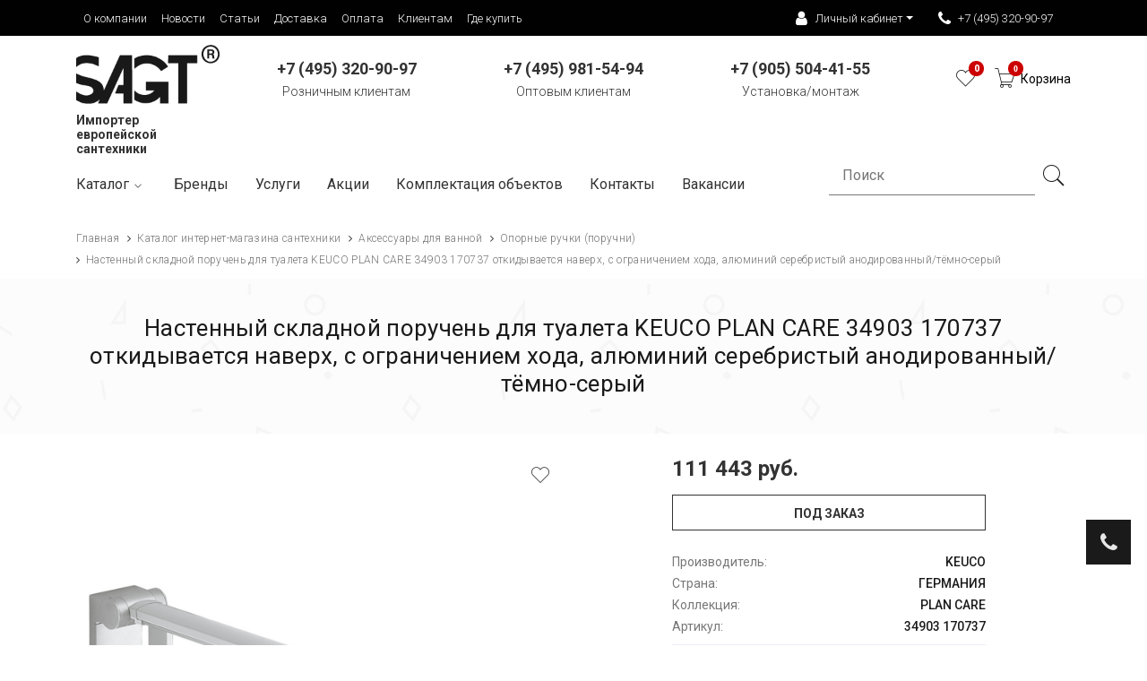

--- FILE ---
content_type: text/html; charset=UTF-8
request_url: https://new.sagt.ru/catalog/aksessuary-dlya-vannoy/opornye-ruchki-poruchni/nastennyy-skladnoy-poruchen-dlya-tualeta-keuco-plan-care-34903-170737-otkidyvaetsya-naverkh-s-ograni/
body_size: 50198
content:
<!DOCTYPE html>
<html class="no-js" lang="ru">
<head>
<!-- Google tag (gtag.js) -->
<!-- Global site tag (gtag.js) - Google Analytics -->
<script data-skip-moving="true" async src="https://www.googletagmanager.com/gtag/js?id=UA-196848440-1"></script>
<script data-skip-moving="true">
  window.dataLayer = window.dataLayer || [];
  function gtag(){dataLayer.push(arguments);}
  gtag('js', new Date());

  gtag('config', 'UA-196848440-1');
</script>

	<meta name="viewport" content="width=device-width, initial-scale=1">
	<meta http-equiv="Content-Type" content="text/html; charset=UTF-8" />
<meta name="description" content="Купить Настенный складной поручень для туалета KEUCO PLAN CARE 34903 170737 откидывается наверх, с ограничением хода, алюминий серебристый анодированный/тёмно-серый в интернет-магазине new.sagt.ru и салонах Немецкая сантехника. Официальный дилер. Гарантии и сертификаты. Доставка по всей России, по Москве и Московской области. Удобные способы оплаты. Оформляйте заказ на сайте или звоните ☎ +7 (495) 320-90-97." />
<link rel="canonical" href="https://new.sagt.ru/catalog/aksessuary-dlya-vannoy/opornye-ruchki-poruchni/nastennyy-skladnoy-poruchen-dlya-tualeta-keuco-plan-care-34903-170737-otkidyvaetsya-naverkh-s-ograni/" />
<script data-skip-moving="true">(function(w, d, n) {var cl = "bx-core";var ht = d.documentElement;var htc = ht ? ht.className : undefined;if (htc === undefined || htc.indexOf(cl) !== -1){return;}var ua = n.userAgent;if (/(iPad;)|(iPhone;)/i.test(ua)){cl += " bx-ios";}else if (/Windows/i.test(ua)){cl += ' bx-win';}else if (/Macintosh/i.test(ua)){cl += " bx-mac";}else if (/Linux/i.test(ua) && !/Android/i.test(ua)){cl += " bx-linux";}else if (/Android/i.test(ua)){cl += " bx-android";}cl += (/(ipad|iphone|android|mobile|touch)/i.test(ua) ? " bx-touch" : " bx-no-touch");cl += w.devicePixelRatio && w.devicePixelRatio >= 2? " bx-retina": " bx-no-retina";if (/AppleWebKit/.test(ua)){cl += " bx-chrome";}else if (/Opera/.test(ua)){cl += " bx-opera";}else if (/Firefox/.test(ua)){cl += " bx-firefox";}ht.className = htc ? htc + " " + cl : cl;})(window, document, navigator);</script>


<link href="/bitrix/js/ui/design-tokens/dist/ui.design-tokens.css?174843568926358" type="text/css"  rel="stylesheet" />
<link href="/bitrix/js/ui/fonts/opensans/ui.font.opensans.css?16651500382555" type="text/css"  rel="stylesheet" />
<link href="/bitrix/js/main/popup/dist/main.popup.bundle.css?176846643431694" type="text/css"  rel="stylesheet" />
<link href="/local/templates/main/components/webxdev/catalog/primary/style.css?16141891301122" type="text/css"  rel="stylesheet" />
<link href="/local/templates/main/components/bitrix/catalog.element/primary/style.css?165709801825107" type="text/css"  rel="stylesheet" />
<link href="/bitrix/components/bitrix/catalog.product.subscribe/templates/.default/style.css?16439199311816" type="text/css"  rel="stylesheet" />
<link href="/local/templates/main/components/bitrix/catalog.socnets.buttons/template/style.css?1681389515148" type="text/css"  rel="stylesheet" />
<link href="/local/templates/main/components/bitrix/catalog.section/carousel/style.css?16141891313808" type="text/css"  rel="stylesheet" />
<link href="/local/templates/main/components/bitrix/catalog.item/carousel/style.css?175456866230195" type="text/css"  rel="stylesheet" />
<link href="/local/templates/main/components/bitrix/catalog.section/carousel/themes/blue/style.css?1614189131825" type="text/css"  rel="stylesheet" />
<link href="/bitrix/components/bitrix/form.result.new/error.css?1643919931163" type="text/css"  rel="stylesheet" />
<link href="/local/templates/main/components/bitrix/catalog.element/primary/themes/blue/style.css?16141891311064" type="text/css"  rel="stylesheet" />
<link href="/local/templates/main/components/bitrix/catalog.products.viewed/inCard/style.css?16141891303828" type="text/css"  rel="stylesheet" />
<link href="/local/templates/main/components/bitrix/catalog.products.viewed/inCard/themes/blue/style.css?1614189130833" type="text/css"  rel="stylesheet" />
<link href="/local/templates/main/css/owl.carousel.min.css?16141891303351" type="text/css"  data-template-style="true"  rel="stylesheet" />
<link href="/local/templates/main/css/owl.theme.default.min.css?16141891301013" type="text/css"  data-template-style="true"  rel="stylesheet" />
<link href="/local/templates/main/css/jquery-ui.min.css?161418913027010" type="text/css"  data-template-style="true"  rel="stylesheet" />
<link href="/local/templates/main/css/stylesagt.css?17048879526984" type="text/css"  data-template-style="true"  rel="stylesheet" />
<link href="/local/templates/main/fancybox/jquery.fancybox.css?16141891305155" type="text/css"  data-template-style="true"  rel="stylesheet" />
<link href="/local/templates/main/css/bs4/bootstrap.css?1656335479141907" type="text/css"  data-template-style="true"  rel="stylesheet" />
<link href="/local/templates/main/css/default.css?174073909629485" type="text/css"  data-template-style="true"  rel="stylesheet" />
<link href="/local/templates/main/css/style.min.css?176528985556773" type="text/css"  data-template-style="true"  rel="stylesheet" />
<link href="/local/templates/main/css/custom.min.css?174307917128189" type="text/css"  data-template-style="true"  rel="stylesheet" />
<link href="/local/templates/main/css/responsive.css?161418913020071" type="text/css"  data-template-style="true"  rel="stylesheet" />
<link href="/local/templates/main/css/pe-icon-7-stroke.css?16569447359783" type="text/css"  data-template-style="true"  rel="stylesheet" />
<link href="/local/templates/main/components/bitrix/breadcrumb/main/style.css?1614189131635" type="text/css"  data-template-style="true"  rel="stylesheet" />
<link href="/local/templates/main/template_styles.css?176373217017235" type="text/css"  data-template-style="true"  rel="stylesheet" />




<script type="extension/settings" data-extension="currency.currency-core">{"region":"ru"}</script>



<!-- dev2fun module opengraph -->
<meta property="og:title" content="Настенный складной поручень для туалета KEUCO PLAN CARE 34903 170737 откидывается наверх, с ограничением хода, алюминий серебристый анодированный/тёмно-серый купить в Москве по выгодной цене | Интернет-магазин Sagt"/>
<meta property="og:description" content="Купить Настенный складной поручень для туалета KEUCO PLAN CARE 34903 170737 откидывается наверх, с ограничением хода, алюминий серебристый анодированный/тёмно-с..."/>
<meta property="og:url" content="https://new.sagt.ru/catalog/aksessuary-dlya-vannoy/opornye-ruchki-poruchni/nastennyy-skladnoy-poruchen-dlya-tualeta-keuco-plan-care-34903-170737-otkidyvaetsya-naverkh-s-ograni/"/>
<meta property="og:type" content="website"/>
<meta property="og:site_name" content="new.sagt.ru"/>
<!-- /dev2fun module opengraph -->



	<!-- <link rel="apple-touch-icon" href="apple-touch-icon-1.png.css"> -->
	<link rel="shortcut icon" type="image/x-icon" href="/favicon.ico">
		<title>Настенный складной поручень для туалета KEUCO PLAN CARE 34903 170737 откидывается наверх, с ограничением хода, алюминий серебристый анодированный/тёмно-серый купить в Москве по выгодной цене | Интернет-магазин Sagt</title>
	
</head>
<body>
	<div id="panel"></div>
	<!--[if lt IE 8]><p class="browserupgrade">You are using an <strong>outdated</strong> browser. Please <a href="http://browsehappy.com/">upgrade your browser</a> to improve your experience.</p><![endif]-->
	<div class="wrapper">

		<header>

			<div class="upperPanel">
				<div class="container">
					<div class="row">
						<div class="d-none d-lg-block col-lg-6 col-xl-8">
							<!--'start_frame_cache_LkGdQn'--><ul class="list-inline"><li><a href="/o-kompanii/">О компании</a></li><li><a href="/novosti/">Новости</a></li><li><a href="/stati/">Статьи</a></li><li><a href="/dostavka/">Доставка</a></li><li><a href="/oplata/">Оплата</a></li><li><a href="/gde-kupit/">Клиентам</a></li><li><a href="/gde-kupit/">Где купить</a></li></ul><!--'end_frame_cache_LkGdQn'-->						</div>
						<div class="col-md-12 col-lg-6 col-xl-4 text-lg-right text-center">
							<ul class="list-inline">
								<li class="withIcon dropdown">
									<a class="dropdown-toggle" href="#" role="button" id="userBlock" data-toggle="dropdown" aria-haspopup="true" aria-expanded="false"><i class="fa fa-user"></i> Личный кабинет</i></a>
									<div class="dropdown-menu userBlock" aria-labelledby="userBlock">
										<div class="bx-system-auth-form">
																							<ul class="profileMenu">
													<li><a href="/auth/?login=yes">Авторизация</a></li>
													<li><a href="/auth/?register=yes">Регистрация</a></li>
												</ul>
																						</div>
									</div>
								</li>
								<li class="withIcon dropdown">
																		<a class="phone-number" href="tel:+74953209097"><i class="fa fa-phone"></i> +7 (495) 320-90-97</a>
									<div class="dropdown-menu callbackMenu text-left" aria-labelledby="callbackMenu">
										<a href="#requestBackCall" class="dropdown-item fancybox"><i class="fa fa-tablet"></i> Заказать звонок</a>
																			</div>
								</li>
							</ul>
						</div>
					</div>
				</div>
			</div>
			
			<div class="container header-top-area">

				<div class="row">

					<div class="col-12 col-sm-6 col-md-4 col-lg-2">
						<div class="logo"><a href="/"><img src="/local/templates/main/img/logo/SAGTlogo.png" loading="lazy"  height="75" width="180" alt="brand-image"></a></div>
                        <div class="header-text">Импортер европейской сантехники</div>
					</div>

					<div class="d-none d-md-block col-md-4 col-lg-8">
						<div class="main-selection phonePanel">
							<div class="row">
								<div class="col-12 col-lg-4 text-center">
									<a href="tel:+74953209097" class="d-block d-lg-none"><strong>+7 (495) 320-90-97</strong></a>
									<a href="tel:+74953209097"><strong class="d-none d-lg-inline">+7 (495) 320-90-97</strong></a>
									<br>Розничным клиентам
								</div>
								<div class="d-none d-lg-block col-lg-4 text-center">
									<a href="tel:+74959815494" class="d-block d-lg-none"><strong>+7 (495) 981-54-94</strong></a>
									<a href="tel:+74959815494"><strong class="d-none d-lg-inline">+7 (495) 981-54-94</strong></a>
									<br>Оптовым клиентам
								</div>
								<div class="d-none d-lg-block col-lg-4 text-center">
									<a href="tel:+79055044155" class="d-block d-lg-none"><strong>+7 (905) 504-41-55</strong></a>
									<a href="tel:+79055044155"><strong class="d-none d-lg-inline">+7 (905) 504-41-55</strong></a>
									<br>Установка/монтаж
								</div>
							</div>
						</div>
					</div>

					<div class="col-12 col-sm-6 col-md-4 col-lg-2">
													
						<div class="main-selection">
							<ul class="selection-list text-center text-sm-right pt-10">
								<li class="d-inline-block d-lg-none"><a href="/search/"><i class="pe-7s-search"></a></i></li>
								
								<li><a href="/wishlist/"><i class="pe-7s-like"></i><span class="js-count-wish">0</span></a></li>

								<li class="cart"><a href="/personal/cart/"><i class="pe-7s-cart"><span class="cart-count js-header-cart-count">0</span></i><div class="caption js-header-cart-price">Корзина</div></a><!-- <span>2</span> -->
									<!-- <ul class="ht-dropdown main-cart-box">
										<li>
											<div class="single-cart-box">
												<div class="cart-img">
													<a href="#"><img src="/local/templates/main/img/menu/1.jpg" loading="lazy"  alt="cart-image"></a>
												</div>
												<div class="cart-content">
													<h6><a href="#">Alpha Block Black Polo T-Shirt</a></h6>
													<span>1 × 399 руб</span>
												</div>
												<i class="pe-7s-close"></i>
											</div>
											<div class="single-cart-box">
												<div class="cart-img">
													<a href="#"><img src="/local/templates/main/img/menu/2.jpg" loading="lazy"  alt="cart-image"></a>
												</div>
												<div class="cart-content">
													<h6><a href="#">Red Printed Round Neck T-Shirt</a></h6>
													<span>2 × 299 руб</span>
												</div>
												<i class="pe-7s-close"></i>
											</div>
											<div class="cart-footer fix">
												<h5>Итог: <span class="f-right">698 руб</span></h5>
												<div class="cart-actions">
													<a class="checkout" href="">Заказать</a>
												</div>
											</div>
										</li>
									</ul> -->
								</li>
								<li class="d-inline-block d-lg-none"><a data-toggle="collapse" href="#mobileMenu" aria-controls="mobileMenu" aria-expanded="false" aria-label="Toggle navigation"><i class="pe-7s-menu"></i></a></li>
							</ul>
						</div>
					</div>

					<div class="d-block d-lg-none">
						<nav class="navbar" style="padding: 0;">
							<div class="collapse navbar-collapse" id="mobileMenu">
								
								<div class="text-right"><a class="navbar-toggle collapsed navbar-toggle-close" data-toggle="collapse" href="#mobileMenu" aria-expanded="false" title="Скрыть меню"><i class="pe-7s-close-circle"></i></a></div>

								<span class="navbar-text">О нас</span>
								<!--'start_frame_cache_XEVOpk'--><ul class="navbar-nav"><li class="nav-item"><a class="nav-link" href="/o-kompanii/">О компании</a></li><li class="nav-item"><a class="nav-link" href="/novosti/">Новости</a></li><li class="nav-item"><a class="nav-link" href="/stati/">Статьи</a></li><li class="nav-item"><a class="nav-link" href="/dostavka/">Доставка</a></li><li class="nav-item"><a class="nav-link" href="/oplata/">Оплата</a></li><li class="nav-item"><a class="nav-link" href="/gde-kupit/">Клиентам</a></li><li class="nav-item"><a class="nav-link" href="/gde-kupit/">Где купить</a></li></ul><!--'end_frame_cache_XEVOpk'-->								<span class="navbar-text">Каталог</span>
								<!--'start_frame_cache_g8taYv'-->	<ul class="navbar-nav">
						<li class="nav-item dropdown">
					<a class="nav-link dropdown-toggle" href="#" id="navbarDropdown1" role="button" data-toggle="dropdown" aria-haspopup="true" aria-expanded="false">Аксессуары для ванной</a>
					<div class="dropdown-menu" aria-labelledby="navbarDropdown1">
										<a class="dropdown-item" href="/catalog/aksessuary-dlya-vannoy/vedra-dlya-musora/">Ведра для мусора</a>
												<a class="dropdown-item" href="/catalog/aksessuary-dlya-vannoy/derzhateli-dlya-vannoy/">Верёвка для белья с держателем</a>
												<a class="dropdown-item" href="/catalog/aksessuary-dlya-vannoy/derzhateli-dlya-tualetnoy-bumagi/">Держатели для туалетной бумаги</a>
												<a class="dropdown-item" href="/catalog/aksessuary-dlya-vannoy/dozatory/">Дозаторы</a>
												<a class="dropdown-item" href="/catalog/aksessuary-dlya-vannoy/ershiki/">Ершики</a>
												<a class="dropdown-item" href="/catalog/aksessuary-dlya-vannoy/kosmeticheskie-zerkala/">Косметические зеркала</a>
												<a class="dropdown-item" href="/catalog/aksessuary-dlya-vannoy/kryuchki/">Крючки</a>
												<a class="dropdown-item" href="/catalog/aksessuary-dlya-vannoy/krepleniya/">Крепления</a>
												<a class="dropdown-item" href="/catalog/aksessuary-dlya-vannoy/mylnitsy/">Мыльницы</a>
												<a class="dropdown-item" href="/catalog/aksessuary-dlya-vannoy/opornye-ruchki-poruchni/">Опорные ручки (поручни)</a>
												<a class="dropdown-item" href="/catalog/aksessuary-dlya-vannoy/polotentsederzhateli/">Полотенцедержатели</a>
												<a class="dropdown-item" href="/catalog/aksessuary-dlya-vannoy/polochki/">Полочки</a>
												<a class="dropdown-item" href="/catalog/aksessuary-dlya-vannoy/stakany/">Стаканы</a>
												<a class="dropdown-item" href="/catalog/aksessuary-dlya-vannoy/derzhateli-dlya-fena/">Держатели для фена</a>
												<a class="dropdown-item" href="/catalog/aksessuary-dlya-vannoy/shtangi-dlya-shtor/">Штанги для штор и шторки</a>
												<a class="dropdown-item" href="/catalog/aksessuary-dlya-vannoy/rasprodazha/">Распродажа</a>
						</div></li>				<li class="nav-item dropdown">
					<a class="nav-link dropdown-toggle" href="#" id="navbarDropdown18" role="button" data-toggle="dropdown" aria-haspopup="true" aria-expanded="false">Ванны</a>
					<div class="dropdown-menu" aria-labelledby="navbarDropdown18">
										<a class="dropdown-item" href="/catalog/vanny/akrilovye-vanny/">Акриловые ванны</a>
												<a class="dropdown-item" href="/catalog/vanny/komplektuyushchie-dlya-vann/">Комплектующие для ванн</a>
												<a class="dropdown-item" href="/catalog/vanny/kompozitnye-vanny/">Композитные ванны</a>
												<a class="dropdown-item" href="/catalog/vanny/stalnye-vanny/">Стальные ванны</a>
												<a class="dropdown-item" href="/catalog/vanny/rasprodazha_1/">Распродажа</a>
						</div></li>				<li class="nav-item dropdown">
					<a class="nav-link dropdown-toggle" href="#" id="navbarDropdown24" role="button" data-toggle="dropdown" aria-haspopup="true" aria-expanded="false">Душевые кабины</a>
					<div class="dropdown-menu" aria-labelledby="navbarDropdown24">
										<a class="dropdown-item" href="/catalog/dushevye-kabiny/dushevye-dveri-v-nishu/">Душевые двери в нишу</a>
												<a class="dropdown-item" href="/catalog/dushevye-kabiny/dushevye-poddony/">Душевые поддоны</a>
												<a class="dropdown-item" href="/catalog/dushevye-kabiny/dushevye-ugolki/">Душевые уголки</a>
												<a class="dropdown-item" href="/catalog/dushevye-kabiny/dushevye-peregorodki/">Душевые перегородки</a>
												<a class="dropdown-item" href="/catalog/dushevye-kabiny/sidenya-dlya-dusha/">Стулья и сиденья для душа</a>
												<a class="dropdown-item" href="/catalog/dushevye-kabiny/shtorki-na-vannu/">Шторки на ванну</a>
												<a class="dropdown-item" href="/catalog/dushevye-kabiny/rasprodazha_2/">Распродажа</a>
						</div></li>				<li class="nav-item dropdown">
					<a class="nav-link dropdown-toggle" href="#" id="navbarDropdown32" role="button" data-toggle="dropdown" aria-haspopup="true" aria-expanded="false">Души</a>
					<div class="dropdown-menu" aria-labelledby="navbarDropdown32">
										<a class="dropdown-item" href="/catalog/dushi/verkhnie-dushi/">Верхние души</a>
												<a class="dropdown-item" href="/catalog/dushi/gigienicheskie-dushi/">Гигиенические души</a>
												<a class="dropdown-item" href="/catalog/dushi/derzhateli-dlya-dusha/">Держатели для душа</a>
												<a class="dropdown-item" href="/catalog/dushi/izlivy-dlya-vanny-i-dusha/">Изливы для ванны и душа</a>
												<a class="dropdown-item" href="/catalog/dushi/leyki-dlya-dusha/">Лейки для душа</a>
												<a class="dropdown-item" href="/catalog/dushi/skrytyy-montazh/">Скрытый монтаж</a>
												<a class="dropdown-item" href="/catalog/dushi/nabory/">Душевые наборы</a>
												<a class="dropdown-item" href="/catalog/dushi/forsunki-bokovye-dushi/">Форсунки (боковые души)</a>
												<a class="dropdown-item" href="/catalog/dushi/shlangi-dlya-dusha/">Шланги для душа</a>
												<a class="dropdown-item" href="/catalog/dushi/shlangovoe-podklyuchenie-dlya-dusha/">Шланговое подключение для душа</a>
												<a class="dropdown-item" href="/catalog/dushi/shtangi-dlya-dusha/">Штанги для душа</a>
												<a class="dropdown-item" href="/catalog/dushi/rasprodazha_3/">Распродажа</a>
						</div></li>				<li class="nav-item dropdown">
					<a class="nav-link dropdown-toggle" href="#" id="navbarDropdown45" role="button" data-toggle="dropdown" aria-haspopup="true" aria-expanded="false">Инсталяции</a>
					<div class="dropdown-menu" aria-labelledby="navbarDropdown45">
										<a class="dropdown-item" href="/catalog/instalyatsii/bachki-skrytogo-montazha/">Бачки скрытого монтажа</a>
												<a class="dropdown-item" href="/catalog/instalyatsii/instalyatsii-dlya-bide/">Инсталяции для биде</a>
												<a class="dropdown-item" href="/catalog/instalyatsii/instalyatsii-dlya-pissuarov/">Инсталяции для писсуаров</a>
												<a class="dropdown-item" href="/catalog/instalyatsii/instalyatsii-dlya-rakovin/">Инсталяции для раковин</a>
												<a class="dropdown-item" href="/catalog/instalyatsii/instalyatsii-dlya-unitazov/">Инсталяции для унитазов</a>
												<a class="dropdown-item" href="/catalog/instalyatsii/klavishi-smyva/">Клавиши смыва</a>
												<a class="dropdown-item" href="/catalog/instalyatsii/krepezh-i-montazh/">Крепеж и монтаж</a>
												<a class="dropdown-item" href="/catalog/instalyatsii/rasprodazha_4/">Распродажа</a>
						</div></li>				<li class="nav-item dropdown">
					<a class="nav-link dropdown-toggle" href="#" id="navbarDropdown54" role="button" data-toggle="dropdown" aria-haspopup="true" aria-expanded="false">Мебель для ванной комнаты</a>
					<div class="dropdown-menu" aria-labelledby="navbarDropdown54">
										<a class="dropdown-item" href="/catalog/mebel-dlya-vannoy-komnaty/zerkalnye-shkafy/">Зеркальные шкафы</a>
												<a class="dropdown-item" href="/catalog/mebel-dlya-vannoy-komnaty/penaly/">Пеналы</a>
												<a class="dropdown-item" href="/catalog/mebel-dlya-vannoy-komnaty/zerkala_1/">Зеркала</a>
												<a class="dropdown-item" href="/catalog/mebel-dlya-vannoy-komnaty/shkafy/">Шкафы</a>
												<a class="dropdown-item" href="/catalog/mebel-dlya-vannoy-komnaty/tumby/">Тумбы</a>
												<a class="dropdown-item" href="/catalog/mebel-dlya-vannoy-komnaty/gotovye-resheniya/">Готовые решения</a>
						</div></li>				<li class="nav-item dropdown">
					<a class="nav-link dropdown-toggle" href="#" id="navbarDropdown61" role="button" data-toggle="dropdown" aria-haspopup="true" aria-expanded="false">Раковины</a>
					<div class="dropdown-menu" aria-labelledby="navbarDropdown61">
										<a class="dropdown-item" href="/catalog/rakoviny/komplektuyushchie-dlya-rakovin/">Комплектующие для раковин</a>
												<a class="dropdown-item" href="/catalog/rakoviny/polupedestaly/">Полупьедесталы</a>
												<a class="dropdown-item" href="/catalog/rakoviny/pedestaly/">Пьедесталы</a>
												<a class="dropdown-item" href="/catalog/rakoviny/rakoviny_1/">Раковины</a>
												<a class="dropdown-item" href="/catalog/rakoviny/rasprodazha_6/">Распродажа</a>
						</div></li>						<li class="nav-item"><a class="nav-link" href="/catalog/santekhnicheskiy-krepezh/">Сантехнический крепеж</a></li>
										<li class="nav-item dropdown">
					<a class="nav-link dropdown-toggle" href="#" id="navbarDropdown68" role="button" data-toggle="dropdown" aria-haspopup="true" aria-expanded="false">Смесители</a>
					<div class="dropdown-menu" aria-labelledby="navbarDropdown68">
										<a class="dropdown-item" href="/catalog/smesiteli/aksessuary-i-komplektuyushchie/">Комплектующие</a>
												<a class="dropdown-item" href="/catalog/smesiteli/smesiteli-dlya-bide/">Смесители для биде</a>
												<a class="dropdown-item" href="/catalog/smesiteli/smesiteli-dlya-vann/">Смесители для ванн</a>
												<a class="dropdown-item" href="/catalog/smesiteli/smesiteli-dlya-dusha/">Смесители для душа</a>
												<a class="dropdown-item" href="/catalog/smesiteli/smesiteli-dlya-kukhni/">Смесители для кухни</a>
												<a class="dropdown-item" href="/catalog/smesiteli/smesiteli-dlya-rakovin/">Смесители для раковин</a>
												<a class="dropdown-item" href="/catalog/smesiteli/termostaty/">Термостаты</a>
												<a class="dropdown-item" href="/catalog/smesiteli/rasprodazha_8/">Распродажа</a>
						</div></li>				<li class="nav-item dropdown">
					<a class="nav-link dropdown-toggle" href="#" id="navbarDropdown77" role="button" data-toggle="dropdown" aria-haspopup="true" aria-expanded="false">Сливное оборудование</a>
					<div class="dropdown-menu" aria-labelledby="navbarDropdown77">
										<a class="dropdown-item" href="/catalog/slivnoe-oborudovanie/dushevye-lotki/">Душевые лотки</a>
												<a class="dropdown-item" href="/catalog/slivnoe-oborudovanie/sifony/">Сифоны</a>
												<a class="dropdown-item" href="/catalog/slivnoe-oborudovanie/slivnye-nabory/">Сливные наборы</a>
												<a class="dropdown-item" href="/catalog/slivnoe-oborudovanie/slivy-perelivy-dlya-vanny/">Сливы-переливы для ванны</a>
												<a class="dropdown-item" href="/catalog/slivnoe-oborudovanie/trapy/">Трапы</a>
												<a class="dropdown-item" href="/catalog/slivnoe-oborudovanie/rasprodazha_7/">Распродажа</a>
						</div></li>				<li class="nav-item dropdown">
					<a class="nav-link dropdown-toggle" href="#" id="navbarDropdown84" role="button" data-toggle="dropdown" aria-haspopup="true" aria-expanded="false">Унитазы, биде и писсуары</a>
					<div class="dropdown-menu" aria-labelledby="navbarDropdown84">
										<a class="dropdown-item" href="/catalog/unitazy-bide-i-pissuary/bide/">Биде</a>
												<a class="dropdown-item" href="/catalog/unitazy-bide-i-pissuary/pissuary/">Писсуары</a>
												<a class="dropdown-item" href="/catalog/unitazy-bide-i-pissuary/sidenya-dlya-unitaza/">Сиденья для унитаза</a>
												<a class="dropdown-item" href="/catalog/unitazy-bide-i-pissuary/unitazy/">Унитазы</a>
												<a class="dropdown-item" href="/catalog/unitazy-bide-i-pissuary/bachki/">Бачки</a>
												<a class="dropdown-item" href="/catalog/unitazy-bide-i-pissuary/kryshki-bide/">Крышки-биде</a>
												<a class="dropdown-item" href="/catalog/unitazy-bide-i-pissuary/unitazy-bide/">Унитазы-биде</a>
												<a class="dropdown-item" href="/catalog/unitazy-bide-i-pissuary/rasprodazha_9/">Распродажа</a>
						</div></li>	</ul>
	<!--'end_frame_cache_g8taYv'-->								<!-- <span class="navbar-text">Каталог</span>
								<ul class="navbar-nav">
									<li class="nav-item dropdown">
										<a class="nav-link dropdown-toggle" href="#" id="navbarDropdown1" role="button" data-toggle="dropdown" aria-haspopup="true" aria-expanded="false">МЕБЕЛЬ ДЛЯ ВАННОЙ</a>
										<div class="dropdown-menu" aria-labelledby="navbarDropdown1">
											<a class="dropdown-item" href="/123/">Комплекты Мебели</a>
											<a class="dropdown-item" href="#">Тумбы Под Раковину</a>
											<a class="dropdown-item" href="#">Шкафы Для Ванной</a>
										</div>
									</li>
									<li class="nav-item dropdown">
										<a class="nav-link dropdown-toggle" href="#" id="navbarDropdown1" role="button" data-toggle="dropdown" aria-haspopup="true" aria-expanded="false">СМЕСИТЕЛИ</a>
										<div class="dropdown-menu" aria-labelledby="navbarDropdown1">
											<a class="dropdown-item" href="#">Сливы-Переливы</a>
											<a class="dropdown-item" href="#">Смесители Для Биде</a>
											<a class="dropdown-item" href="#">Смесители Для Ванн</a>
										</div>
									</li>
								</ul> -->

								<span class="navbar-text">Информация</span>
								<!--'start_frame_cache_rIpOz9'--><ul class="navbar-nav"><li class="nav-item"><a class="nav-link" href="/brands/">Бренды</a></li><li class="nav-item"><a class="nav-link" href="/uslugi/ustanovka-santekhniki/">Услуги</a></li><li class="nav-item"><a class="nav-link" href="/gde-kupit/">Контакты</a></li><li class="nav-item"><a class="nav-link" href="/vakansii/">Вакансии</a></li></ul><!--'end_frame_cache_rIpOz9'-->								<!-- <div class="menuInfo text-center">
									Lorem ipsum dolor sit amet, consectetur adipisicing elit, sed do eiusmod
									tempor incididunt ut labore et dolore magna aliqua. Ut enim ad minim veniam,
									quis nostrud exercitation ullamco laboris nisi ut aliquip ex ea commodo
									consequat. Duis aute irure dolor in reprehenderit in voluptate velit esse
									cillum dolore eu fugiat nulla pariatur. Excepteur sint occaecat cupidatat non
									proident, sunt in culpa qui officia deserunt mollit anim id est laborum.
								</div> -->
							</div>
						</nav>
					</div>

				</div>

				<div class="row">					<div class="d-none d-lg-block col-lg-12">
						<!--'start_frame_cache_NMQc3w'--><div class="primary-menu">
    <nav>
        <ul class="primary-menu-list">
                                                                                        <li>
                            <a  id="catalogMenu_custom"                               href="/catalog/">
                                Каталог<i class="pe-7s-angle-down"></i>
                            </a>
                            <ul class="ht-dropdown mega-menu">
                                <div class="close_menu_big">x</div>
                                                                                                                                            <li>
                            <span><a href="/catalog/aksessuary-dlya-vannoy/">Аксессуары для ванной</a></span>
                            <ul>
                                                                                                                                                                        <li><a href="/catalog/aksessuary-dlya-vannoy/vedra-dlya-musora/">Ведра для мусора</a></li>
                                                                                                                                                                                                <li><a href="/catalog/aksessuary-dlya-vannoy/derzhateli-dlya-vannoy/">Верёвка для белья с держателем</a></li>
                                                                                                                                                                                                <li><a href="/catalog/aksessuary-dlya-vannoy/derzhateli-dlya-tualetnoy-bumagi/">Держатели для туалетной бумаги</a></li>
                                                                                                                                                                                                <li><a href="/catalog/aksessuary-dlya-vannoy/dozatory/">Дозаторы</a></li>
                                                                                                                                                                                                <li><a href="/catalog/aksessuary-dlya-vannoy/ershiki/">Ершики</a></li>
                                                                                                                                                                                                <li><a href="/catalog/aksessuary-dlya-vannoy/kosmeticheskie-zerkala/">Косметические зеркала</a></li>
                                                                                                                                                                                                <li><a href="/catalog/aksessuary-dlya-vannoy/kryuchki/">Крючки</a></li>
                                                                                                                                                                                                <li><a href="/catalog/aksessuary-dlya-vannoy/krepleniya/">Крепления</a></li>
                                                                                                                                                                                                <li><a href="/catalog/aksessuary-dlya-vannoy/mylnitsy/">Мыльницы</a></li>
                                                                                                                                                                                                <li><a href="/catalog/aksessuary-dlya-vannoy/opornye-ruchki-poruchni/" class="selected">Опорные ручки (поручни)</a></li>
                                                                                                                                                                                                <li><a href="/catalog/aksessuary-dlya-vannoy/polotentsederzhateli/">Полотенцедержатели</a></li>
                                                                                                                                                                                                <li><a href="/catalog/aksessuary-dlya-vannoy/polochki/">Полочки</a></li>
                                                                                                                                                                                                <li><a href="/catalog/aksessuary-dlya-vannoy/stakany/">Стаканы</a></li>
                                                                                                                                                                                                <li><a href="/catalog/aksessuary-dlya-vannoy/derzhateli-dlya-fena/">Держатели для фена</a></li>
                                                                                                                                                                                                <li><a href="/catalog/aksessuary-dlya-vannoy/shtangi-dlya-shtor/">Штанги для штор и шторки</a></li>
                                                                                                                                                                                                <li><a href="/catalog/aksessuary-dlya-vannoy/rasprodazha/">Распродажа</a></li>
                                                                                                                            </ul></li>                                                                            <li>
                            <span><a href="/catalog/vanny/">Ванны</a></span>
                            <ul>
                                                                                                                                                                        <li><a href="/catalog/vanny/akrilovye-vanny/">Акриловые ванны</a></li>
                                                                                                                                                                                                <li><a href="/catalog/vanny/komplektuyushchie-dlya-vann/">Комплектующие для ванн</a></li>
                                                                                                                                                                                                <li><a href="/catalog/vanny/kompozitnye-vanny/">Композитные ванны</a></li>
                                                                                                                                                                                                <li><a href="/catalog/vanny/stalnye-vanny/">Стальные ванны</a></li>
                                                                                                                                                                                                <li><a href="/catalog/vanny/rasprodazha_1/">Распродажа</a></li>
                                                                                                                            </ul></li>                                                                            <li>
                            <span><a href="/catalog/dushevye-kabiny/">Душевые кабины</a></span>
                            <ul>
                                                                                                                                                                        <li><a href="/catalog/dushevye-kabiny/dushevye-dveri-v-nishu/">Душевые двери в нишу</a></li>
                                                                                                                                                                                                <li><a href="/catalog/dushevye-kabiny/dushevye-poddony/">Душевые поддоны</a></li>
                                                                                                                                                                                                <li><a href="/catalog/dushevye-kabiny/dushevye-ugolki/">Душевые уголки</a></li>
                                                                                                                                                                                                <li><a href="/catalog/dushevye-kabiny/dushevye-peregorodki/">Душевые перегородки</a></li>
                                                                                                                                                                                                <li><a href="/catalog/dushevye-kabiny/sidenya-dlya-dusha/">Стулья и сиденья для душа</a></li>
                                                                                                                                                                                                <li><a href="/catalog/dushevye-kabiny/shtorki-na-vannu/">Шторки на ванну</a></li>
                                                                                                                                                                                                <li><a href="/catalog/dushevye-kabiny/rasprodazha_2/">Распродажа</a></li>
                                                                                                                            </ul></li>                                                                            <li>
                            <span><a href="/catalog/dushi/">Души</a></span>
                            <ul>
                                                                                                                                                                        <li><a href="/catalog/dushi/verkhnie-dushi/">Верхние души</a></li>
                                                                                                                                                                                                <li><a href="/catalog/dushi/gigienicheskie-dushi/">Гигиенические души</a></li>
                                                                                                                                                                                                <li><a href="/catalog/dushi/derzhateli-dlya-dusha/">Держатели для душа</a></li>
                                                                                                                                                                                                <li><a href="/catalog/dushi/izlivy-dlya-vanny-i-dusha/">Изливы для ванны и душа</a></li>
                                                                                                                                                                                                <li><a href="/catalog/dushi/leyki-dlya-dusha/">Лейки для душа</a></li>
                                                                                                                                                                                                <li><a href="/catalog/dushi/skrytyy-montazh/">Скрытый монтаж</a></li>
                                                                                                                                                                                                <li><a href="/catalog/dushi/nabory/">Душевые наборы</a></li>
                                                                                                                                                                                                <li><a href="/catalog/dushi/forsunki-bokovye-dushi/">Форсунки (боковые души)</a></li>
                                                                                                                                                                                                <li><a href="/catalog/dushi/shlangi-dlya-dusha/">Шланги для душа</a></li>
                                                                                                                                                                                                <li><a href="/catalog/dushi/shlangovoe-podklyuchenie-dlya-dusha/">Шланговое подключение для душа</a></li>
                                                                                                                                                                                                <li><a href="/catalog/dushi/shtangi-dlya-dusha/">Штанги для душа</a></li>
                                                                                                                                                                                                <li><a href="/catalog/dushi/rasprodazha_3/">Распродажа</a></li>
                                                                                                                            </ul></li>                                                                            <li>
                            <span><a href="/catalog/instalyatsii/">Инсталяции</a></span>
                            <ul>
                                                                                                                                                                        <li><a href="/catalog/instalyatsii/bachki-skrytogo-montazha/">Бачки скрытого монтажа</a></li>
                                                                                                                                                                                                <li><a href="/catalog/instalyatsii/instalyatsii-dlya-bide/">Инсталяции для биде</a></li>
                                                                                                                                                                                                <li><a href="/catalog/instalyatsii/instalyatsii-dlya-pissuarov/">Инсталяции для писсуаров</a></li>
                                                                                                                                                                                                <li><a href="/catalog/instalyatsii/instalyatsii-dlya-rakovin/">Инсталяции для раковин</a></li>
                                                                                                                                                                                                <li><a href="/catalog/instalyatsii/instalyatsii-dlya-unitazov/">Инсталяции для унитазов</a></li>
                                                                                                                                                                                                <li><a href="/catalog/instalyatsii/klavishi-smyva/">Клавиши смыва</a></li>
                                                                                                                                                                                                <li><a href="/catalog/instalyatsii/krepezh-i-montazh/">Крепеж и монтаж</a></li>
                                                                                                                                                                                                <li><a href="/catalog/instalyatsii/rasprodazha_4/">Распродажа</a></li>
                                                                                                                            </ul></li>                                                                            <li>
                            <span><a href="/catalog/mebel-dlya-vannoy-komnaty/">Мебель для ванной комнаты</a></span>
                            <ul>
                                                                                                                                                                        <li><a href="/catalog/mebel-dlya-vannoy-komnaty/zerkalnye-shkafy/">Зеркальные шкафы</a></li>
                                                                                                                                                                                                <li><a href="/catalog/mebel-dlya-vannoy-komnaty/penaly/">Пеналы</a></li>
                                                                                                                                                                                                <li><a href="/catalog/mebel-dlya-vannoy-komnaty/zerkala_1/">Зеркала</a></li>
                                                                                                                                                                                                <li><a href="/catalog/mebel-dlya-vannoy-komnaty/shkafy/">Шкафы</a></li>
                                                                                                                                                                                                <li><a href="/catalog/mebel-dlya-vannoy-komnaty/tumby/">Тумбы</a></li>
                                                                                                                                                                                                <li><a href="/catalog/mebel-dlya-vannoy-komnaty/gotovye-resheniya/">Готовые решения</a></li>
                                                                                                                            </ul></li>                                                                            <li>
                            <span><a href="/catalog/rakoviny/">Раковины</a></span>
                            <ul>
                                                                                                                                                                        <li><a href="/catalog/rakoviny/komplektuyushchie-dlya-rakovin/">Комплектующие для раковин</a></li>
                                                                                                                                                                                                <li><a href="/catalog/rakoviny/polupedestaly/">Полупьедесталы</a></li>
                                                                                                                                                                                                <li><a href="/catalog/rakoviny/pedestaly/">Пьедесталы</a></li>
                                                                                                                                                                                                <li><a href="/catalog/rakoviny/rakoviny_1/">Раковины</a></li>
                                                                                                                                                                                                <li><a href="/catalog/rakoviny/rasprodazha_6/">Распродажа</a></li>
                                                                                                                            </ul></li>                                                                                                        <li><span><a href="/catalog/santekhnicheskiy-krepezh/">Сантехнический крепеж</a></span></li>
                                                                                                                                                                    <li>
                            <span><a href="/catalog/smesiteli/">Смесители</a></span>
                            <ul>
                                                                                                                                                                        <li><a href="/catalog/smesiteli/aksessuary-i-komplektuyushchie/">Комплектующие</a></li>
                                                                                                                                                                                                <li><a href="/catalog/smesiteli/smesiteli-dlya-bide/">Смесители для биде</a></li>
                                                                                                                                                                                                <li><a href="/catalog/smesiteli/smesiteli-dlya-vann/">Смесители для ванн</a></li>
                                                                                                                                                                                                <li><a href="/catalog/smesiteli/smesiteli-dlya-dusha/">Смесители для душа</a></li>
                                                                                                                                                                                                <li><a href="/catalog/smesiteli/smesiteli-dlya-kukhni/">Смесители для кухни</a></li>
                                                                                                                                                                                                <li><a href="/catalog/smesiteli/smesiteli-dlya-rakovin/">Смесители для раковин</a></li>
                                                                                                                                                                                                <li><a href="/catalog/smesiteli/termostaty/">Термостаты</a></li>
                                                                                                                                                                                                <li><a href="/catalog/smesiteli/rasprodazha_8/">Распродажа</a></li>
                                                                                                                            </ul></li>                                                                            <li>
                            <span><a href="/catalog/slivnoe-oborudovanie/">Сливное оборудование</a></span>
                            <ul>
                                                                                                                                                                        <li><a href="/catalog/slivnoe-oborudovanie/dushevye-lotki/">Душевые лотки</a></li>
                                                                                                                                                                                                <li><a href="/catalog/slivnoe-oborudovanie/sifony/">Сифоны</a></li>
                                                                                                                                                                                                <li><a href="/catalog/slivnoe-oborudovanie/slivnye-nabory/">Сливные наборы</a></li>
                                                                                                                                                                                                <li><a href="/catalog/slivnoe-oborudovanie/slivy-perelivy-dlya-vanny/">Сливы-переливы для ванны</a></li>
                                                                                                                                                                                                <li><a href="/catalog/slivnoe-oborudovanie/trapy/">Трапы</a></li>
                                                                                                                                                                                                <li><a href="/catalog/slivnoe-oborudovanie/rasprodazha_7/">Распродажа</a></li>
                                                                                                                            </ul></li>                                                                            <li>
                            <span><a href="/catalog/unitazy-bide-i-pissuary/">Унитазы, биде и писсуары</a></span>
                            <ul>
                                                                                                                                                                        <li><a href="/catalog/unitazy-bide-i-pissuary/bide/">Биде</a></li>
                                                                                                                                                                                                <li><a href="/catalog/unitazy-bide-i-pissuary/pissuary/">Писсуары</a></li>
                                                                                                                                                                                                <li><a href="/catalog/unitazy-bide-i-pissuary/sidenya-dlya-unitaza/">Сиденья для унитаза</a></li>
                                                                                                                                                                                                <li><a href="/catalog/unitazy-bide-i-pissuary/unitazy/">Унитазы</a></li>
                                                                                                                                                                                                <li><a href="/catalog/unitazy-bide-i-pissuary/bachki/">Бачки</a></li>
                                                                                                                                                                                                <li><a href="/catalog/unitazy-bide-i-pissuary/kryshki-bide/">Крышки-биде</a></li>
                                                                                                                                                                                                <li><a href="/catalog/unitazy-bide-i-pissuary/unitazy-bide/">Унитазы-биде</a></li>
                                                                                                                                                                                                <li><a href="/catalog/unitazy-bide-i-pissuary/rasprodazha_9/">Распродажа</a></li>
                                                                                                                            </ul></li></ul></li>                                                                                                        <li><a href="/brands/">Бренды</a></li>
                                                                                                                                                                                                <li><a href="/uslugi/ustanovka-santekhniki/">Услуги</a></li>
                                                                                                                                                                                                <li><a href="/aktsii/">Акции</a></li>
                                                                                                                                                                                                <li><a href="/komplektatsiya-obektov/">Комплектация объектов</a></li>
                                                                                                                                                                                                <li><a href="/gde-kupit/">Контакты</a></li>
                                                                                                                                                                                                <li><a href="/vakansii/">Вакансии</a></li>
                                                                                                            </ul>
    </nav>
</div>
<!--'end_frame_cache_NMQc3w'-->						<div class="searchPanel text-right">
							<form class="" action="/search/" method="GET"><input type="search" name="q" value="" placeholder="Поиск" class="formInput"><button type="submit" name="submit" value="search" class="btn iconicSubmit"><i class="pe-7s-search"></i></button></form>
						</div>
					</div>
				</div>

			</div>
			
		</header>

		<div class="container">
	<div class="row">
		<div class="col-12">
			<div class="bx-breadcrumb" itemprop="http://schema.org/breadcrumb" itemscope itemtype="http://schema.org/BreadcrumbList">
			<div class="bx-breadcrumb-item" id="bx_breadcrumb_0" itemprop="itemListElement" itemscope itemtype="http://schema.org/ListItem">
				
				<a href="/" title="Главная" itemprop="url">
					<span itemprop="name">Главная</span>
				</a>
				<meta itemprop="position" content="1" />
			</div>
			<div class="bx-breadcrumb-item" id="bx_breadcrumb_1" itemprop="itemListElement" itemscope itemtype="http://schema.org/ListItem">
				<i class="fa fa-angle-right"></i>
				<a href="/catalog/" title="Каталог интернет-магазина сантехники" itemprop="url">
					<span itemprop="name">Каталог интернет-магазина сантехники</span>
				</a>
				<meta itemprop="position" content="2" />
			</div>
			<div class="bx-breadcrumb-item" id="bx_breadcrumb_2" itemprop="itemListElement" itemscope itemtype="http://schema.org/ListItem">
				<i class="fa fa-angle-right"></i>
				<a href="/catalog/aksessuary-dlya-vannoy/" title="Аксессуары для ванной" itemprop="url">
					<span itemprop="name">Аксессуары для ванной</span>
				</a>
				<meta itemprop="position" content="3" />
			</div>
			<div class="bx-breadcrumb-item" id="bx_breadcrumb_3" itemprop="itemListElement" itemscope itemtype="http://schema.org/ListItem">
				<i class="fa fa-angle-right"></i>
				<a href="/catalog/aksessuary-dlya-vannoy/opornye-ruchki-poruchni/" title="Опорные ручки (поручни)" itemprop="url">
					<span itemprop="name">Опорные ручки (поручни)</span>
				</a>
				<meta itemprop="position" content="4" />
			</div>
			<div class="bx-breadcrumb-item" itemprop="itemListElement" itemscope itemtype="http://schema.org/ListItem">
				<i class="fa fa-angle-right"></i>
				<span itemprop="name">Настенный складной поручень для туалета KEUCO PLAN CARE 34903 170737 откидывается наверх, с ограничением хода, алюминий серебристый анодированный/тёмно-серый</span>
				<meta itemprop="position" content="5" />
			</div><div style="clear:both"></div></div>		</div>
	</div>
</div>
<div class="main-breadcrumb mb-25">
	<div class="container">
		<div class="row">
			<div class="col-12">
				<div class="breadcrumb-content text-center ptb-40">
					<h1>Настенный складной поручень для туалета KEUCO PLAN CARE 34903 170737 откидывается наверх, с ограничением хода, алюминий серебристый анодированный/тёмно-серый</h1>
				</div>
			</div>
		</div>
	</div>
</div>			<div class="bx-catalog-element bx-blue" id="bx_117848907_61804" itemscope itemtype="http://schema.org/Product">
	<div class="container">
				<div class="row">
			<div class="col-lg-6 col-md-12">


				<!-- <div class="wish_container"></div> -->

				<div class="product-item-detail-slider-container" id="bx_117848907_61804_big_slider">
					<span class="product-item-detail-slider-close" data-entity="close-popup"></span>
					
					<div class="product-item-detail__wish js-btn-wish" data-item="61804">
						<i class="pe-7s-like"></i>
					</div>

					<div class="product-item-detail-slider-block
						product-item-detail-slider-block-square" data-entity="images-slider-block">
						<span class="product-item-detail-slider-left" data-entity="slider-control-left" style="display: none;"></span>
						<span class="product-item-detail-slider-right" data-entity="slider-control-right" style="display: none;"></span>

						<div class="product-item-label-text product-item-label-big product-item-label-top product-item-label-left" id="bx_117848907_61804_sticker" style="display: none;">
												</div>

										<div class="product-item-detail-slider-images-container" data-entity="images-container">
														<div class="product-item-detail-slider-image active" data-entity="image" data-id="101181055">
									<img src="/upload/iblock/d31/yc8xx6zctby0n173cp48f3b3b25yzdi1.jpg" loading="lazy"  alt="Настенный складной поручень для туалета KEUCO PLAN CARE 34903 170737 откидывается наверх, с ограничением хода, алюминий серебристый анодированный/тёмно-серый" title="Настенный складной поручень для туалета KEUCO PLAN CARE 34903 170737 откидывается наверх, с ограничением хода, алюминий серебристый анодированный/тёмно-серый"  itemprop="image">
								</div>
							
					</div>
				</div>
							</div>
		</div>
		<div class="col-lg-6 col-md-12 rightBlock">
			<div class="row justify-content-center">
				<div class="col-sm-12 col-md-8">
					<div class="product-item-detail-pay-block">
															<div class="product-item-detail-info-container mb-15">
																					<div class="product-item-detail-price-old" id="bx_117848907_61804_old_price" style="display: none;">
																							</div>
																				<div class="product-item-detail-price-current" id="bx_117848907_61804_price">
											111 443 руб.										</div>
																					<div class="item_economy_price" id="bx_117848907_61804_price_discount" style="display: none;">
																							</div>
										
																			</div>
																		<div data-entity="main-button-container">
										<div id="bx_117848907_61804_basket_actions" style="display: none;">
																							<div class="product-item-detail-info-container">
													<a class="btn btn-submit product-item-detail-buy-button mb-15" onclick="return gtag_report_conversion()" id="bx_117848907_61804_buy_link" href="javascript:void(0);"><span>Купить</span></a>
												</div>
																																		<div class="action_temp" style="font-size: 14px; font-weight: 600; color: rgb(235, 87, 87);"> 	Доставка по Москве и базовый монтаж - входят в стоимость при сумме покупки более 150 тысяч рублей!
 </div>
										</div>
										<div class="product-item-detail-info-container">
											<a class="btn btn-link product-item-detail-buy-button" id="bx_117848907_61804_not_avail" href="#requestUnderOrder" data-toggle="modal" data-target="#UNDER_ORDER" rel="nofollow" style="display: ;">Под заказ</a>
										</div>
																					<div class="product-item-detail-info-container">
																							</div>
																			</div>
												</div>
				</div>
			</div>
			<div class="row justify-content-center">
				<div class="col-sm-12 col-md-8">
					<div class="product-item-detail-info-section">
																<div class="product-item-detail-info-container">
																							<dl class="product-item-detail-properties"><dt>Производитель:</dt>
															<dd>KEUCO</dd><br><dt>Страна:</dt>
															<dd>ГЕРМАНИЯ</dd><br><dt>Коллекция:</dt>
															<dd>PLAN CARE</dd><br><dt>Артикул:</dt>
															<dd>34903 170737</dd><div class="clearfix"></div><hr><dt>Тип:</dt>
															<dd>Поручни для туалета</dd><br><dt>Длина:</dt>
															<dd>701</dd><br><dt>Ширина:</dt>
															<dd>110</dd><br><dt>Высота:</dt>
															<dd>182</dd><br><dt>Гарантия:</dt>
															<dd>5 лет</dd><br><dt>Модель:</dt>
															<dd>PLAN CARE</dd><br><dt>Цвет производителя:</dt>
															<dd>Алюминий серебристый анодированный/Тёмно-серый</dd><br>												</dl>
																					</div>
											</div>
				</div>
			</div>
			<div class="row justify-content-center">
				<div class="col-sm-12 col-md-8">
									</div>
			</div>

			<div class="row justify-content-center">
				<div class="col-sm-12 col-md-8">
					
<div class="social">
	<div class="social__label">Поделиться в социальных сетях:</div>
	<div class="social__list" id="ya-socials"></div>
</div>
				</div>
			</div>
		</div>
	</div>

	<div class="optionBlock">
		<div class="row justify-content-center">
			<div class="col-lg-3 col-12">
				<div class="optionText" style="background: url(/local/templates/main/img/1.png) no-repeat 0 center;background-size: 48px 48px;"><span>Доставка: по всей России</span></div>
			</div>
			<div class="col-lg-3 col-12">
				<div class="optionText" style="background: url(/local/templates/main/img/3.png) no-repeat 0 center;background-size: 48px 48px;"><span>Удобные способы оплаты</span></div>
			</div>
			<div class="col-lg-3 col-12">
				<div class="optionText" style="background: url(/local/templates/main/img/2.png) no-repeat 0 center;background-size: 48px 48px;"><span>Установка сантехники от 2 500 руб</span></div>
			</div>
			<div class="col-lg-3 col-12">
				<div class="optionText" style="background: url(/local/templates/main/img/4.png) no-repeat 0 center;background-size: 48px 48px;"><span>Гарантия качества</span></div>
			</div>
		</div>
	</div>

	<!-- bitrix:catalog.set.constructor 
				ENDS bitrix:catalog.set.constructor -->

	<!-- TABS_ID -->
	<div class="row" id="bx_117848907_61804_tabs">
		<div class="col-12">
			<div class="product-item-detail-tabs-container">
				<ul class="product-item-detail-tabs-list">
											<li class="product-item-detail-tab active" data-entity="tab" data-value="description">
							<a href="javascript:void(0);" class="product-item-detail-tab-link">
								<span>Описание</span>
							</a>
						</li>
											<li class="product-item-detail-tab" data-entity="tab" data-value="properties">
							<a href="javascript:void(0);" class="product-item-detail-tab-link">
								<span>Характеристики</span>
							</a>
						</li>
									</ul>
			</div>
		</div>
	</div>
	<!-- TABS_ID ENDS -->
	<!-- TAB_CONTAINERS_ID -->
	<div class="row" id="bx_117848907_61804_tab_containers">
		<div class="col-12">
							<div class="product-item-detail-tab-content active" data-entity="tab-container" data-value="description" itemprop="description">
					<p>Настенный складной поручень для туалета KEUCO PLAN CARE 34903 170737 откидывается наверх, с ограничением хода, алюминий серебристый анодированный/тёмно-серый:<br />
<br />
-Размеры: 701 мм x 110 мм x 182 мм<br />
-Материал: латунь<br />
-Цвет: алюминий серебристый анодированный/тёмно-серый<br />
-Поверхность: глянцевая<br />
-Современный стиль<br />
-Монтаж: на стену<br />
-Верх поручня имеет пластиковую оболочку<br />
-Откидывается наверх<br />
-Исполнение с ограничением хода<br />
-Со съемным держателем туалетной бумаги &#40;с роликовым ограничителем&#41;.<br />
-Нагрузка: 115 кг.<br />
<br />
Для монтажа &#40;в зависимости от типа стены&#41; обязательно необходимо:<br />
2 крепежных комплекта 2 &#40;арт. 34991000100&#41;<br />
или<br />
2 крепежных комплекта 5 &#40;арт. 34991000200&#41;<br />
или<br />
2 крепежных комплекта 8 &#40;арт. 34994000200&#41;<br />
или<br />
1 крепежный комплект 10 &#40;арт. 34996000100&#41;<br />
<br />
Заказывать отдельно.</p>				</div>
							<div class="product-item-detail-tab-content" data-entity="tab-container" data-value="properties">
					<div class="row justify-content-center">
													<!-- первый -->
							<div class="col-12 col-sm-12 col-md-6 col-lg-4 col-xl-3">
								<dl class="product-item-detail-properties">
									<h5 class="mb-15">Основные характеристики</h5><div class="clearfix">
									<dt>Артикул</dt>
									<dd>34903 170737</dd>
								</div><div class="clearfix">
									<dt>Тип</dt>
									<dd>Поручни для туалета</dd>
								</div><div class="clearfix">
									<dt>Длина</dt>
									<dd>701</dd>
								</div><div class="clearfix">
									<dt>Ширина</dt>
									<dd>110</dd>
								</div><div class="clearfix">
									<dt>Высота</dt>
									<dd>182</dd>
								</div><div class="clearfix">
									<dt>Гарантия</dt>
									<dd>5 лет</dd>
								</div><div class="clearfix">
									<dt>Модель</dt>
									<dd>PLAN CARE</dd>
								</div><div class="clearfix">
									<dt>Материал</dt>
									<dd>Латунь</dd>
								</div>								</dl>
							</div>
							<!-- новый -->
							<div class="col-12 col-sm-12 col-md-6 col-lg-4 col-xl-3">
								<dl class="product-item-detail-properties"><h5 class="mb-15">Внешнее исполнение</h5><div class="clearfix">
									<dt>Форма</dt>
									<dd>Прямоугольная</dd>
								</div><div class="clearfix">
									<dt>Поверхность</dt>
									<dd>Глянцевая</dd>
								</div><div class="clearfix">
									<dt>Стилистика дизайна</dt>
									<dd>Современный стиль</dd>
								</div>								</dl>
							</div>
							<!-- новый -->
							<div class="col-12 col-sm-12 col-md-6 col-lg-4 col-xl-3">
								<dl class="product-item-detail-properties"><h5 class="mb-15">Функции и оснащение</h5><div class="clearfix">
									<dt>Цвет производителя</dt>
									<dd>Алюминий серебристый анодированный/Тёмно-серый</dd>
								</div></dl>
							</div>
											</div>
				</div>
					</div>
	</div>
	<!-- ENDS TAB_CONTAINERS_ID -->

	
	<div class="pt-40">
		<div class="row">
			<div class="col">
									<h4 class="mt-10 d-inline-block">Дополнительная комплектация</h4>
					<div class="float-right">
						<span id="bx_117848907_61804_price_group_container">Расчет цены...</span>
						<button id="bx_117848907_61804_add_basket_group_link" href="javascript:void(0);" class="btn btn-yellow ml-20">Купить комплект (набор)</button>
					</div>
					<table class="group-elements">
						<tbody id="bx_117848907_61804_group_elements">
							<!-- <tr><td colspan="4"><p class="mt-10" style="font-style: italic;">Основной товар</p></td></tr>
								<tr data-group="bx_">
									<td><span class="check checked"></span></td>
									<td><img src="/upload/iblock/d31/yc8xx6zctby0n173cp48f3b3b25yzdi1.jpg" loading="lazy"  class="prevImg"></td>
									<td>										
										<h6>Настенный складной поручень для туалета KEUCO PLAN CARE 34903 170737 откидывается наверх, с ограничением хода, алюминий серебристый анодированный/тёмно-серый</h6>
										<p class="price"><strong>Цена:</strong> 111 443 руб.</p>
									</td>
								</tr> -->
																	<tr>
											<td colspan="4">
												<p class="mt-20" style="font-style: italic;">Основной товар</p>
											</td>
										</tr>
																		<tr data-group="bx_0">
																					<td><span class="check checked"></span></td>
																				<td><img src="/upload/iblock/d31/yc8xx6zctby0n173cp48f3b3b25yzdi1.jpg" loading="lazy"  class="prevImg"></td>
										<td>
											<h6><a data-looplink="true" target="_blank">Настенный складной поручень для туалета KEUCO PLAN CARE 34903 170737 откидывается наверх, с ограничением хода, алюминий серебристый анодированный/тёмно-серый</a></h6>
																							<p class="price"><span class="bold">Цена:&ensp;111 443 руб.</span></p>
																					</td>
									</tr>
																	<tr>
											<td colspan="4">
												<p class="mt-20" style="font-style: italic;">Ершики</p>
											</td>
										</tr>
																		<tr data-group="bx_1580">
																					<td><span class="check" data-entity="check-product" data-id="54848" data-group="1580" data-price="34782"></span></td>
																				<td><img src="/upload/iblock/37d/0yiheo9rkx3kcr406z0q1ifk6b4hffy5.jpg" loading="lazy"  class="prevImg"></td>
										<td>
											<h6><a href="/catalog/aksessuary-dlya-vannoy/ershiki/ershik-dlya-tualeta-keuco-plan-care-34964-010100-khrom/" target="_blank">Ершик для туалета Keuco Plan Care 34964 010100 хром</a></h6>
																							<p class="price"><span class="bold">Цена:&ensp;34 782 руб.</span></p>
																					</td>
									</tr>
																	<tr>
											<td colspan="4">
												<p class="mt-20" style="font-style: italic;">Инсталяции для унитазов</p>
											</td>
										</tr>
																		<tr data-group="bx_1624">
																					<td><span class="check" data-entity="check-product" data-id="54538" data-group="1624" data-price="37985"></span></td>
																				<td><img src="/upload/iblock/4d3/090u463858xzku6ex37hdermr6wd7bti.jpg" loading="lazy"  class="prevImg"></td>
										<td>
											<h6><a href="/catalog/instalyatsii/instalyatsii-dlya-unitazov/sistema-installyatsii-dlya-unitazov-laufen-lis-cw1-894660/" target="_blank">Система инсталляции для унитазов Laufen Lis CW1  8.9466.0.000.000.1</a></h6>
																							<p class="price"><span class="bold">Цена:&ensp;37 985 руб.</span></p>
																					</td>
									</tr>
																	<tr>
											<td colspan="4">
												<p class="mt-20" style="font-style: italic;">Унитазы</p>
											</td>
										</tr>
																		<tr data-group="bx_1658">
																					<td><span class="check" data-entity="check-product" data-id="54617" data-group="1658" data-price="58505"></span></td>
																				<td><img src="/upload/iblock/a5d/dksvyukn0pyou3y2gmluyr1juhcmomc5.jpeg" loading="lazy"  class="prevImg"></td>
										<td>
											<h6><a href="/catalog/unitazy-bide-i-pissuary/unitazy/unitaz-podvesnoy-laufen-pro-s-8-2096-2-000-000-1-rimless-bezobodkovyy/" target="_blank">Подвесной унитаз  Laufen  Pro S  8.2096.2.000.000.1  Rimless безободковый</a></h6>
																							<p class="price"><span class="bold">Цена:&ensp;58 505 руб.</span></p>
																					</td>
									</tr>
																	<tr>
											<td colspan="4">
												<p class="mt-20" style="font-style: italic;">Крепления</p>
											</td>
										</tr>
																		<tr data-group="bx_2958">
																					<td><span class="check" data-entity="check-product" data-id="55481" data-group="2958" data-price="1642"></span></td>
																				<td><img src="/upload/iblock/798/b42qyfc6a1cj2xqxcyrayev619zeswoy.jpg" loading="lazy"  class="prevImg"></td>
										<td>
											<h6><a href="/catalog/aksessuary-dlya-vannoy/krepleniya/krepyezhnyy-komplekt-2-keuco-plan-care-34991-000100/" target="_blank">Крепёжный комплект №2 Keuco Plan Care 34991 000100</a></h6>
																							<p class="price"><span class="bold">Цена:&ensp;1 642 руб.</span></p>
																					</td>
									</tr>
													</tbody>
					</table>
							</div>
		</div>
	</div>

	<!-- USE_GIFTS_DETAIL -->
	<div class="row">
		<div class="col-12">
					</div>
	</div>
	<!-- ENDS USE_GIFTS_DETAIL -->


	<!--Small Card-->
	<!-- <div class="product-item-detail-short-card-fixed hidden-xs" id="bx_117848907_61804_small_card_panel">
			<div class="product-item-detail-short-card-content-container">
				<table>
					<tr>
						<td rowspan="2" class="product-item-detail-short-card-image">
							<img src="" style="height: 65px;" data-entity="panel-picture">
						</td>
						<td class="product-item-detail-short-title-container" data-entity="panel-title">
							<span class="product-item-detail-short-title-text">Настенный складной поручень для туалета KEUCO PLAN CARE 34903 170737 откидывается наверх, с ограничением хода, алюминий серебристый анодированный/тёмно-серый</span>
						</td>
						<td rowspan="2" class="product-item-detail-short-card-price">
															<div class="product-item-detail-price-old" style="display: none;"
									data-entity="panel-old-price">
																	</div>
															<div class="product-item-detail-price-current" data-entity="panel-price">
								111 443 руб.							</div>
						</td>
													<td rowspan="2" class="product-item-detail-short-card-btn"
								style="display: none;"
								data-entity="panel-buy-button">
								<a class="btn btn-default product-item-detail-buy-button" id="bx_117848907_61804_buy_link"
									href="javascript:void(0);">
									<span>Купить</span>
								</a>
							</td>
													<td rowspan="2" class="product-item-detail-short-card-btn"
							style="display: ;"
							data-entity="panel-not-available-button">
							<a class="btn btn-link product-item-detail-buy-button" href="javascript:void(0)"
								rel="nofollow">
								Под заказ							</a>
						</td>
					</tr>
									</table>
			</div>
		</div> -->

	<!--Top tabs-->
	<div class="product-item-detail-tabs-container-fixed hidden-xs" id="bx_117848907_61804_tabs_panel" style="display: none;">
		<ul class="product-item-detail-tabs-list">
							<li class="product-item-detail-tab active" data-entity="tab" data-value="description">
					<a href="javascript:void(0);" class="product-item-detail-tab-link">
						<span>Описание</span>
					</a>
				</li>
							<li class="product-item-detail-tab" data-entity="tab" data-value="properties">
					<a href="javascript:void(0);" class="product-item-detail-tab-link">
						<span>Характеристики</span>
					</a>
				</li>
					</ul>
	</div>
	<!--Top tabs END-->
	<meta itemprop="name" content="Настенный складной поручень для туалета KEUCO PLAN CARE 34903 170737 откидывается наверх, с ограничением хода, алюминий серебристый анодированный/тёмно-серый" />
	<meta itemprop="category" content="Каталог/Аксессуары для ванной/Опорные ручки (поручни)" />
			<span itemprop="offers" itemscope itemtype="http://schema.org/Offer">
			<meta itemprop="price" content="111443" />
			<meta itemprop="priceCurrency" content="RUB" />
			<link itemprop="availability" href="http://schema.org/OutOfStock" />
		</span>
	</div>
</div>
<!--noindex-->
	<div class="carouselTemplate best-seller-products ptb-50 RecommendedFilter">
		<div class="container">
							<div class="row">
					<div class="col-12">
						<div class="section-title text-center mb-30" data-entity="parent-container">
							<h3 class="section-info" data-entity="header" data-showed="false">Рекомендуемые товары</h3>
						</div>
					</div>
				</div>
							<div class="row">
				<div class="col-sm-12">
					<div class="catalog-section-carousel owl-theme owl-carousel bx-blue" data-entity="container-OQ3k9P">
													<!-- items-container carousel -->
							
	<div class="product-item-container" id="bx_3966226736_52882_362ce596257894d11ab5c1d73d13c755" data-entity="item">
		
<div class="product-item">
	<a class="product-item-image-wrapper" href="/catalog/aksessuary-dlya-vannoy/dozatory/dozator-keuco-plan-14953-010100-khrom/" title="Дозатор Keuco Plan 14953 010100 хром" data-entity="image-wrapper">
		<span class="product-item-image-slider-slide-container slide" id="bx_3966226736_52882_362ce596257894d11ab5c1d73d13c755_pict_slider" style="display: none;" data-slider-interval="3500" data-slider-wrap="true"></span><span class="product-item-image-original" id="bx_3966226736_52882_362ce596257894d11ab5c1d73d13c755_pict" style="background-image: url('/upload/resize_cache/iblock/5ca/350_500_0/orqphyegoabav51ij2x182efhjv5uzd2.jpg'); "></span>
		<span class="product-item-image-alternative" id="bx_3966226736_52882_362ce596257894d11ab5c1d73d13c755_secondpict" style="background-image: url('/upload/iblock/349/66sg1b3b6wrivf7ijhfy38pd6iz5y1ry.jpg'); "> </span>			<div class="product-item-label-ring product-item-label-small product-item-label-top product-item-label-right" id="bx_3966226736_52882_362ce596257894d11ab5c1d73d13c755_dsc_perc"
				style="display: none;">
				<span>0%</span>
			</div>
					<div class="product-item-image-slider-control-container" id="bx_3966226736_52882_362ce596257894d11ab5c1d73d13c755_pict_slider_indicator"
			style="display: none;">
					</div>
					<div class="product-item-image-slider-progress-bar-container">
				<div class="product-item-image-slider-progress-bar" id="bx_3966226736_52882_362ce596257894d11ab5c1d73d13c755_pict_slider_progress_bar" style="width: 0;"></div>
			</div>
				</a>
	<div class="product-item-title-wrap">
		<div class="product-item-title">
			<a href="/catalog/aksessuary-dlya-vannoy/dozatory/dozator-keuco-plan-14953-010100-khrom/" title="Дозатор Keuco Plan 14953 010100 хром">Дозатор Keuco Plan 14953 010100 хром</a>
		</div>
	</div>

	
						<div class="product-item-info-container product-item-price-container" data-entity="price-block">
													<span class="product-item-price-old" id="bx_3966226736_52882_362ce596257894d11ab5c1d73d13c755_price_old"
								style="display: none;">
								31 598 руб.							</span>&nbsp;
													<span class="product-item-price-current" id="bx_3966226736_52882_362ce596257894d11ab5c1d73d13c755_price">
							31 598 руб.						</span>
											</div>
												<div class="product-item-info-container product-item-hidden" data-entity="props-block">
								<dl class="product-item-properties"><dt>Производитель</dt><dd>KEUCO</dd><br><dt>Страна</dt><dd>ГЕРМАНИЯ</dd><br><dt>Коллекция</dt><dd>PLAN</dd><br><dt>Артикул</dt><dd>14953 010100</dd><br></dl>
							</div>
							                        <div class="product-item-info-container">
                            <div class="product-item-info-container-title nal"><span>В наличии</span></div>
                        </div>
                        					<div class="product-item-info-container product-item-hidden" data-entity="buttons-block">
														<div class="product-item-button-container" id="bx_3966226736_52882_362ce596257894d11ab5c1d73d13c755_basket_actions">
									<a class="btn btn-default btn-sm" id="bx_3966226736_52882_362ce596257894d11ab5c1d73d13c755_buy_link"
										href="javascript:void(0)" rel="nofollow">
										Добавить в корзину									</a>
								</div>
													</div>
					</div>			</div>
	
	<div class="product-item-container" id="bx_3966226736_57550_c80764dfaf26ca80162484593ec7c29b" data-entity="item">
		
<div class="product-item">
	<a class="product-item-image-wrapper" href="/catalog/rakoviny/rakoviny_1/rakovina-vstraivaemaya-v-komplekte-s-sistemoy-sliva-pereliva-clou-keuco-royal-reflex-artikul-34051-r/" title="Раковина для тумбы Keuco ROYAL REFLEX 34051 316501 размеры 65х3х49см " data-entity="image-wrapper">
		<span class="product-item-image-slider-slide-container slide" id="bx_3966226736_57550_c80764dfaf26ca80162484593ec7c29b_pict_slider" style="display: none;" data-slider-interval="3500" data-slider-wrap="true"></span><span class="product-item-image-original" id="bx_3966226736_57550_c80764dfaf26ca80162484593ec7c29b_pict" style="background-image: url('/upload/resize_cache/iblock/8f1/350_500_0/qjuy2rexb1lcok0lm0jy66hihsvdrpnz.jpg'); "></span>
		<span class="product-item-image-alternative" id="bx_3966226736_57550_c80764dfaf26ca80162484593ec7c29b_secondpict" style="background-image: url('/upload/resize_cache/iblock/8f1/350_500_0/qjuy2rexb1lcok0lm0jy66hihsvdrpnz.jpg'); "> </span>			<div class="product-item-label-ring product-item-label-small product-item-label-top product-item-label-right" id="bx_3966226736_57550_c80764dfaf26ca80162484593ec7c29b_dsc_perc"
				style="display: none;">
				<span>0%</span>
			</div>
					<div class="product-item-image-slider-control-container" id="bx_3966226736_57550_c80764dfaf26ca80162484593ec7c29b_pict_slider_indicator"
			style="display: none;">
					</div>
					<div class="product-item-image-slider-progress-bar-container">
				<div class="product-item-image-slider-progress-bar" id="bx_3966226736_57550_c80764dfaf26ca80162484593ec7c29b_pict_slider_progress_bar" style="width: 0;"></div>
			</div>
				</a>
	<div class="product-item-title-wrap">
		<div class="product-item-title">
			<a href="/catalog/rakoviny/rakoviny_1/rakovina-vstraivaemaya-v-komplekte-s-sistemoy-sliva-pereliva-clou-keuco-royal-reflex-artikul-34051-r/" title="Раковина для тумбы Keuco ROYAL REFLEX 34051 316501 размеры 65х3х49см ">Раковина для тумбы Keuco ROYAL REFLEX 34051 316501 размеры 65х3х49см </a>
		</div>
	</div>

	
						<div class="product-item-info-container product-item-price-container" data-entity="price-block">
													<span class="product-item-price-old" id="bx_3966226736_57550_c80764dfaf26ca80162484593ec7c29b_price_old"
								style="display: none;">
								72 987 руб.							</span>&nbsp;
													<span class="product-item-price-current" id="bx_3966226736_57550_c80764dfaf26ca80162484593ec7c29b_price">
							72 987 руб.						</span>
											</div>
												<div class="product-item-info-container product-item-hidden" data-entity="props-block">
								<dl class="product-item-properties"><dt>Производитель</dt><dd>KEUCO</dd><br><dt>Страна</dt><dd>ГЕРМАНИЯ</dd><br><dt>Коллекция</dt><dd>Royal Reflex</dd><br><dt>Артикул</dt><dd>34051 316501</dd><br></dl>
							</div>
							                        <div class="product-item-info-container">
                            <div class="product-item-info-container-title nal"><span>В наличии</span></div>
                        </div>
                        					<div class="product-item-info-container product-item-hidden" data-entity="buttons-block">
														<div class="product-item-button-container" id="bx_3966226736_57550_c80764dfaf26ca80162484593ec7c29b_basket_actions">
									<a class="btn btn-default btn-sm" id="bx_3966226736_57550_c80764dfaf26ca80162484593ec7c29b_buy_link"
										href="javascript:void(0)" rel="nofollow">
										Добавить в корзину									</a>
								</div>
													</div>
					</div>			</div>
	
	<div class="product-item-container" id="bx_3966226736_54340_d0fb066f64e2309c4b241a491f76c62e" data-entity="item">
		
<div class="product-item">
	<a class="product-item-image-wrapper" href="/catalog/aksessuary-dlya-vannoy/stakany/stakan-keuco-plan-14950-khrom/" title="Держатель для стакана Keuco Plan 14950 019000 в комплекте с хрустальным стаканом, хром" data-entity="image-wrapper">
		<span class="product-item-image-slider-slide-container slide" id="bx_3966226736_54340_d0fb066f64e2309c4b241a491f76c62e_pict_slider" style="display: none;" data-slider-interval="3500" data-slider-wrap="true"></span><span class="product-item-image-original" id="bx_3966226736_54340_d0fb066f64e2309c4b241a491f76c62e_pict" style="background-image: url('/upload/resize_cache/iblock/973/350_500_0/zd57f9fo91vdako8ee65zm3h0fz51z3o.jpg'); "></span>
		<span class="product-item-image-alternative" id="bx_3966226736_54340_d0fb066f64e2309c4b241a491f76c62e_secondpict" style="background-image: url('/upload/resize_cache/iblock/9e9/350_500_0/uoeeijycd31332z4rxq5gm2g9gwhzlcu.jpg'); "> </span>			<div class="product-item-label-ring product-item-label-small product-item-label-top product-item-label-right" id="bx_3966226736_54340_d0fb066f64e2309c4b241a491f76c62e_dsc_perc"
				style="display: none;">
				<span>0%</span>
			</div>
					<div class="product-item-image-slider-control-container" id="bx_3966226736_54340_d0fb066f64e2309c4b241a491f76c62e_pict_slider_indicator"
			style="display: none;">
					</div>
					<div class="product-item-image-slider-progress-bar-container">
				<div class="product-item-image-slider-progress-bar" id="bx_3966226736_54340_d0fb066f64e2309c4b241a491f76c62e_pict_slider_progress_bar" style="width: 0;"></div>
			</div>
				</a>
	<div class="product-item-title-wrap">
		<div class="product-item-title">
			<a href="/catalog/aksessuary-dlya-vannoy/stakany/stakan-keuco-plan-14950-khrom/" title="Держатель для стакана Keuco Plan 14950 019000 в комплекте с хрустальным стаканом, хром">Держатель для стакана Keuco Plan 14950 019000 в комплекте с хрустальным стака...</a>
		</div>
	</div>

	
						<div class="product-item-info-container product-item-price-container" data-entity="price-block">
													<span class="product-item-price-old" id="bx_3966226736_54340_d0fb066f64e2309c4b241a491f76c62e_price_old"
								style="display: none;">
								13 870 руб.							</span>&nbsp;
													<span class="product-item-price-current" id="bx_3966226736_54340_d0fb066f64e2309c4b241a491f76c62e_price">
							13 870 руб.						</span>
											</div>
												<div class="product-item-info-container product-item-hidden" data-entity="props-block">
								<dl class="product-item-properties"><dt>Производитель</dt><dd>KEUCO</dd><br><dt>Страна</dt><dd>ГЕРМАНИЯ</dd><br><dt>Коллекция</dt><dd>PLAN</dd><br><dt>Артикул</dt><dd>14950 019000</dd><br></dl>
							</div>
							                        <div class="product-item-info-container">
                            <div class="product-item-info-container-title nal"><span>В наличии</span></div>
                        </div>
                        					<div class="product-item-info-container product-item-hidden" data-entity="buttons-block">
														<div class="product-item-button-container" id="bx_3966226736_54340_d0fb066f64e2309c4b241a491f76c62e_basket_actions">
									<a class="btn btn-default btn-sm" id="bx_3966226736_54340_d0fb066f64e2309c4b241a491f76c62e_buy_link"
										href="javascript:void(0)" rel="nofollow">
										Добавить в корзину									</a>
								</div>
													</div>
					</div>			</div>
	
	<div class="product-item-container" id="bx_3966226736_55479_8e8f6cea7f5e44ced2966cbefca3ecfa" data-entity="item">
		
<div class="product-item">
	<a class="product-item-image-wrapper" href="/catalog/aksessuary-dlya-vannoy/kosmeticheskie-zerkala/zerkalo-otkidnoe-keuco-plan-care-34986-012000-khrom/" title="Зеркало откидное Keuco Plan Care 34986 012000 хром" data-entity="image-wrapper">
		<span class="product-item-image-slider-slide-container slide" id="bx_3966226736_55479_8e8f6cea7f5e44ced2966cbefca3ecfa_pict_slider" style="display: none;" data-slider-interval="3500" data-slider-wrap="true"></span><span class="product-item-image-original" id="bx_3966226736_55479_8e8f6cea7f5e44ced2966cbefca3ecfa_pict" style="background-image: url('/upload/resize_cache/iblock/e96/350_500_0/ei1bud4hj4zrv47q3rdpccddeb9uvjly.jpg'); "></span>
		<span class="product-item-image-alternative" id="bx_3966226736_55479_8e8f6cea7f5e44ced2966cbefca3ecfa_secondpict" style="background-image: url('/upload/resize_cache/iblock/e11/350_500_0/ltytxnl6yr7ur3klo86n0pvsfuki1se3.jpg'); "> </span>			<div class="product-item-label-ring product-item-label-small product-item-label-top product-item-label-right" id="bx_3966226736_55479_8e8f6cea7f5e44ced2966cbefca3ecfa_dsc_perc"
				style="display: none;">
				<span>0%</span>
			</div>
					<div class="product-item-image-slider-control-container" id="bx_3966226736_55479_8e8f6cea7f5e44ced2966cbefca3ecfa_pict_slider_indicator"
			style="display: none;">
					</div>
					<div class="product-item-image-slider-progress-bar-container">
				<div class="product-item-image-slider-progress-bar" id="bx_3966226736_55479_8e8f6cea7f5e44ced2966cbefca3ecfa_pict_slider_progress_bar" style="width: 0;"></div>
			</div>
				</a>
	<div class="product-item-title-wrap">
		<div class="product-item-title">
			<a href="/catalog/aksessuary-dlya-vannoy/kosmeticheskie-zerkala/zerkalo-otkidnoe-keuco-plan-care-34986-012000-khrom/" title="Зеркало откидное Keuco Plan Care 34986 012000 хром">Зеркало откидное Keuco Plan Care 34986 012000 хром</a>
		</div>
	</div>

	
						<div class="product-item-info-container product-item-price-container" data-entity="price-block">
													<span class="product-item-price-old" id="bx_3966226736_55479_8e8f6cea7f5e44ced2966cbefca3ecfa_price_old"
								style="display: none;">
								56 293 руб.							</span>&nbsp;
													<span class="product-item-price-current" id="bx_3966226736_55479_8e8f6cea7f5e44ced2966cbefca3ecfa_price">
							56 293 руб.						</span>
											</div>
												<div class="product-item-info-container product-item-hidden" data-entity="props-block">
								<dl class="product-item-properties"><dt>Производитель</dt><dd>KEUCO</dd><br><dt>Страна</dt><dd>ГЕРМАНИЯ</dd><br><dt>Коллекция</dt><dd>PLAN CARE</dd><br><dt>Артикул</dt><dd>34986 012000</dd><br></dl>
							</div>
							                        <div class="product-item-info-container">
                            <div class="product-item-info-container-title not-nal"><span>Под заказ</span></div>
                        </div>
                        					<div class="product-item-info-container product-item-hidden" data-entity="buttons-block">
														<div class="product-item-button-container">
																		<a class="btn btn-link btn-sm"
										id="bx_3966226736_55479_8e8f6cea7f5e44ced2966cbefca3ecfa_not_avail" href="javascript:void(0)" rel="nofollow">
										Под заказ
									</a>
								</div>
													</div>
					</div>			</div>
	
	<div class="product-item-container" id="bx_3966226736_55473_0f73996d13437b0b91038138616a89fe" data-entity="item">
		
<div class="product-item">
	<a class="product-item-image-wrapper" href="/catalog/aksessuary-dlya-vannoy/opornye-ruchki-poruchni/skladnoy-poruchen-dlya-umyvalnika-keuco-plan-care-34902-010638-khrom-svetlo-seryy/" title="Складной поручень для умывальника Keuco Plan Care 34902 010638 хром, светло-серый" data-entity="image-wrapper">
		<span class="product-item-image-slider-slide-container slide" id="bx_3966226736_55473_0f73996d13437b0b91038138616a89fe_pict_slider" style="display: none;" data-slider-interval="3500" data-slider-wrap="true"></span><span class="product-item-image-original" id="bx_3966226736_55473_0f73996d13437b0b91038138616a89fe_pict" style="background-image: url('/upload/resize_cache/iblock/3be/350_500_0/8p6bcny74h002nu3l7v7qe3f0hvyapwt.jpg'); "></span>
		<span class="product-item-image-alternative" id="bx_3966226736_55473_0f73996d13437b0b91038138616a89fe_secondpict" style="background-image: url('/upload/resize_cache/iblock/c76/350_500_0/b6sq6x4lbpn8lda3onldu64oo4f2oq1c.jpg'); "> </span>			<div class="product-item-label-ring product-item-label-small product-item-label-top product-item-label-right" id="bx_3966226736_55473_0f73996d13437b0b91038138616a89fe_dsc_perc"
				style="display: none;">
				<span>0%</span>
			</div>
					<div class="product-item-image-slider-control-container" id="bx_3966226736_55473_0f73996d13437b0b91038138616a89fe_pict_slider_indicator"
			style="display: none;">
					</div>
					<div class="product-item-image-slider-progress-bar-container">
				<div class="product-item-image-slider-progress-bar" id="bx_3966226736_55473_0f73996d13437b0b91038138616a89fe_pict_slider_progress_bar" style="width: 0;"></div>
			</div>
				</a>
	<div class="product-item-title-wrap">
		<div class="product-item-title">
			<a href="/catalog/aksessuary-dlya-vannoy/opornye-ruchki-poruchni/skladnoy-poruchen-dlya-umyvalnika-keuco-plan-care-34902-010638-khrom-svetlo-seryy/" title="Складной поручень для умывальника Keuco Plan Care 34902 010638 хром, светло-серый">Складной поручень для умывальника Keuco Plan Care 34902 010638 хром, светло-с...</a>
		</div>
	</div>

	
						<div class="product-item-info-container product-item-price-container" data-entity="price-block">
													<span class="product-item-price-old" id="bx_3966226736_55473_0f73996d13437b0b91038138616a89fe_price_old"
								style="display: none;">
								120 008 руб.							</span>&nbsp;
													<span class="product-item-price-current" id="bx_3966226736_55473_0f73996d13437b0b91038138616a89fe_price">
							120 008 руб.						</span>
											</div>
												<div class="product-item-info-container product-item-hidden" data-entity="props-block">
								<dl class="product-item-properties"><dt>Производитель</dt><dd>KEUCO</dd><br><dt>Страна</dt><dd>ГЕРМАНИЯ</dd><br><dt>Коллекция</dt><dd>PLAN CARE</dd><br><dt>Артикул</dt><dd>34902 010638</dd><br></dl>
							</div>
							                        <div class="product-item-info-container">
                            <div class="product-item-info-container-title not-nal"><span>Под заказ</span></div>
                        </div>
                        					<div class="product-item-info-container product-item-hidden" data-entity="buttons-block">
														<div class="product-item-button-container">
																		<a class="btn btn-link btn-sm"
										id="bx_3966226736_55473_0f73996d13437b0b91038138616a89fe_not_avail" href="javascript:void(0)" rel="nofollow">
										Под заказ
									</a>
								</div>
													</div>
					</div>			</div>
								<!-- items-container carousel -->
												</div>
				</div>
				<!-- <div class="text-center shop-link-page mt-50"><a href="">Shop All Best Sellers</a></div> -->
			</div>
		</div>
	</div>
					<!--/noindex-->
	<!-- KOLLEKTSIYA -->
	<!--noindex-->
		<div class="carouselTemplate best-seller-products ptb-50 arrCollectionFilter">
		<div class="container">
							<div class="row">
					<div class="col-12">
						<div class="section-title text-center mb-30" data-entity="parent-container">
							<h3 class="section-info" data-entity="header" data-showed="false">Товары из коллекции PLAN CARE</h3>
						</div>
					</div>
				</div>
							<div class="row">
				<div class="col-sm-12">
					<div class="catalog-section-carousel owl-theme owl-carousel bx-blue" data-entity="container-KEdkRN">
													<!-- items-container carousel -->
							
	<div class="product-item-container" id="bx_1970176138_55686_f5e07bd0ab70548a3db9e6f096af74cd" data-entity="item">
		
<div class="product-item">
	<a class="product-item-image-wrapper" href="/catalog/dushevye-kabiny/sidenya-dlya-dusha/skladnoe-sidene-keuco-plan-care-34981-010037-temno-seryy-khrom-/" title="Складное сиденье Keuco Plan Care 34981 010037 темно-серый, хром " data-entity="image-wrapper">
		<span class="product-item-image-slider-slide-container slide" id="bx_1970176138_55686_f5e07bd0ab70548a3db9e6f096af74cd_pict_slider" style="display: none;" data-slider-interval="3500" data-slider-wrap="true"></span><span class="product-item-image-original" id="bx_1970176138_55686_f5e07bd0ab70548a3db9e6f096af74cd_pict" style="background-image: url('/upload/resize_cache/iblock/ea7/350_500_0/xa348be4whh7zz1ypxgewgnn2hwa122m.jpg'); "></span>
		<span class="product-item-image-alternative" id="bx_1970176138_55686_f5e07bd0ab70548a3db9e6f096af74cd_secondpict" style="background-image: url('/upload/resize_cache/iblock/75e/350_500_0/6uk5e10479lhlew6vqblm4uutntetjyx.jpg'); "> </span>			<div class="product-item-label-ring product-item-label-small product-item-label-top product-item-label-right" id="bx_1970176138_55686_f5e07bd0ab70548a3db9e6f096af74cd_dsc_perc"
				style="display: none;">
				<span>0%</span>
			</div>
					<div class="product-item-image-slider-control-container" id="bx_1970176138_55686_f5e07bd0ab70548a3db9e6f096af74cd_pict_slider_indicator"
			style="display: none;">
					</div>
					<div class="product-item-image-slider-progress-bar-container">
				<div class="product-item-image-slider-progress-bar" id="bx_1970176138_55686_f5e07bd0ab70548a3db9e6f096af74cd_pict_slider_progress_bar" style="width: 0;"></div>
			</div>
				</a>
	<div class="product-item-title-wrap">
		<div class="product-item-title">
			<a href="/catalog/dushevye-kabiny/sidenya-dlya-dusha/skladnoe-sidene-keuco-plan-care-34981-010037-temno-seryy-khrom-/" title="Складное сиденье Keuco Plan Care 34981 010037 темно-серый, хром ">Складное сиденье Keuco Plan Care 34981 010037 темно-серый, хром </a>
		</div>
	</div>

	
						<div class="product-item-info-container product-item-price-container" data-entity="price-block">
													<span class="product-item-price-old" id="bx_1970176138_55686_f5e07bd0ab70548a3db9e6f096af74cd_price_old"
								style="display: none;">
								96 724 руб.							</span>&nbsp;
													<span class="product-item-price-current" id="bx_1970176138_55686_f5e07bd0ab70548a3db9e6f096af74cd_price">
							96 724 руб.						</span>
											</div>
												<div class="product-item-info-container product-item-hidden" data-entity="props-block">
								<dl class="product-item-properties"><dt>Производитель</dt><dd>KEUCO</dd><br><dt>Страна</dt><dd>ГЕРМАНИЯ</dd><br><dt>Коллекция</dt><dd>PLAN CARE</dd><br><dt>Артикул</dt><dd>34981 010037</dd><br></dl>
							</div>
							                        <div class="product-item-info-container">
                            <div class="product-item-info-container-title nal"><span>В наличии</span></div>
                        </div>
                        					<div class="product-item-info-container product-item-hidden" data-entity="buttons-block">
														<div class="product-item-button-container" id="bx_1970176138_55686_f5e07bd0ab70548a3db9e6f096af74cd_basket_actions">
									<a class="btn btn-default btn-sm" id="bx_1970176138_55686_f5e07bd0ab70548a3db9e6f096af74cd_buy_link"
										href="javascript:void(0)" rel="nofollow">
										Добавить в корзину									</a>
								</div>
													</div>
					</div>			</div>
	
	<div class="product-item-container" id="bx_1970176138_55484_0564dce275e0399e557aae3bf75c32cd" data-entity="item">
		
<div class="product-item">
	<a class="product-item-image-wrapper" href="/catalog/aksessuary-dlya-vannoy/opornye-ruchki-poruchni/shtanga-nastennaya-keuco-plan-care-34979-010600-khrom/" title="Штанга настенная Keuco Plan Care 34979 010600 хром" data-entity="image-wrapper">
		<span class="product-item-image-slider-slide-container slide" id="bx_1970176138_55484_0564dce275e0399e557aae3bf75c32cd_pict_slider" style="display: none;" data-slider-interval="3500" data-slider-wrap="true"></span><span class="product-item-image-original" id="bx_1970176138_55484_0564dce275e0399e557aae3bf75c32cd_pict" style="background-image: url('/upload/resize_cache/iblock/6a7/350_500_0/3popaslgkoloxlb5pgd7kmu3zw8qelbq.jpg'); "></span>
		<span class="product-item-image-alternative" id="bx_1970176138_55484_0564dce275e0399e557aae3bf75c32cd_secondpict" style="background-image: url('/upload/resize_cache/iblock/071/350_500_0/wc1dulc7bvi1ep3aqp1pnirsc7omp1ik.jpg'); "> </span>			<div class="product-item-label-ring product-item-label-small product-item-label-top product-item-label-right" id="bx_1970176138_55484_0564dce275e0399e557aae3bf75c32cd_dsc_perc"
				style="display: none;">
				<span>0%</span>
			</div>
					<div class="product-item-image-slider-control-container" id="bx_1970176138_55484_0564dce275e0399e557aae3bf75c32cd_pict_slider_indicator"
			style="display: none;">
					</div>
					<div class="product-item-image-slider-progress-bar-container">
				<div class="product-item-image-slider-progress-bar" id="bx_1970176138_55484_0564dce275e0399e557aae3bf75c32cd_pict_slider_progress_bar" style="width: 0;"></div>
			</div>
				</a>
	<div class="product-item-title-wrap">
		<div class="product-item-title">
			<a href="/catalog/aksessuary-dlya-vannoy/opornye-ruchki-poruchni/shtanga-nastennaya-keuco-plan-care-34979-010600-khrom/" title="Штанга настенная Keuco Plan Care 34979 010600 хром">Штанга настенная Keuco Plan Care 34979 010600 хром</a>
		</div>
	</div>

	
						<div class="product-item-info-container product-item-price-container" data-entity="price-block">
													<span class="product-item-price-old" id="bx_1970176138_55484_0564dce275e0399e557aae3bf75c32cd_price_old"
								style="display: none;">
								25 271 руб.							</span>&nbsp;
													<span class="product-item-price-current" id="bx_1970176138_55484_0564dce275e0399e557aae3bf75c32cd_price">
							25 271 руб.						</span>
											</div>
												<div class="product-item-info-container product-item-hidden" data-entity="props-block">
								<dl class="product-item-properties"><dt>Производитель</dt><dd>KEUCO</dd><br><dt>Страна</dt><dd>ГЕРМАНИЯ</dd><br><dt>Коллекция</dt><dd>PLAN CARE</dd><br><dt>Артикул</dt><dd>34979 010600</dd><br></dl>
							</div>
							                        <div class="product-item-info-container">
                            <div class="product-item-info-container-title nal"><span>В наличии</span></div>
                        </div>
                        					<div class="product-item-info-container product-item-hidden" data-entity="buttons-block">
														<div class="product-item-button-container" id="bx_1970176138_55484_0564dce275e0399e557aae3bf75c32cd_basket_actions">
									<a class="btn btn-default btn-sm" id="bx_1970176138_55484_0564dce275e0399e557aae3bf75c32cd_buy_link"
										href="javascript:void(0)" rel="nofollow">
										Добавить в корзину									</a>
								</div>
													</div>
					</div>			</div>
	
	<div class="product-item-container" id="bx_1970176138_55481_e25276d42f9f12765bf154b9be365c24" data-entity="item">
		
<div class="product-item">
	<a class="product-item-image-wrapper" href="/catalog/aksessuary-dlya-vannoy/krepleniya/krepyezhnyy-komplekt-2-keuco-plan-care-34991-000100/" title="Крепёжный комплект №2 Keuco Plan Care 34991 000100" data-entity="image-wrapper">
		<span class="product-item-image-slider-slide-container slide" id="bx_1970176138_55481_e25276d42f9f12765bf154b9be365c24_pict_slider" style="display: none;" data-slider-interval="3500" data-slider-wrap="true"></span><span class="product-item-image-original" id="bx_1970176138_55481_e25276d42f9f12765bf154b9be365c24_pict" style="background-image: url('/upload/resize_cache/iblock/798/350_500_0/b42qyfc6a1cj2xqxcyrayev619zeswoy.jpg'); "></span>
		<span class="product-item-image-alternative" id="bx_1970176138_55481_e25276d42f9f12765bf154b9be365c24_secondpict" style="background-image: url('/upload/resize_cache/iblock/798/350_500_0/b42qyfc6a1cj2xqxcyrayev619zeswoy.jpg'); "> </span>			<div class="product-item-label-ring product-item-label-small product-item-label-top product-item-label-right" id="bx_1970176138_55481_e25276d42f9f12765bf154b9be365c24_dsc_perc"
				style="display: none;">
				<span>0%</span>
			</div>
					<div class="product-item-image-slider-control-container" id="bx_1970176138_55481_e25276d42f9f12765bf154b9be365c24_pict_slider_indicator"
			style="display: none;">
					</div>
					<div class="product-item-image-slider-progress-bar-container">
				<div class="product-item-image-slider-progress-bar" id="bx_1970176138_55481_e25276d42f9f12765bf154b9be365c24_pict_slider_progress_bar" style="width: 0;"></div>
			</div>
				</a>
	<div class="product-item-title-wrap">
		<div class="product-item-title">
			<a href="/catalog/aksessuary-dlya-vannoy/krepleniya/krepyezhnyy-komplekt-2-keuco-plan-care-34991-000100/" title="Крепёжный комплект №2 Keuco Plan Care 34991 000100">Крепёжный комплект №2 Keuco Plan Care 34991 000100</a>
		</div>
	</div>

	
						<div class="product-item-info-container product-item-price-container" data-entity="price-block">
													<span class="product-item-price-old" id="bx_1970176138_55481_e25276d42f9f12765bf154b9be365c24_price_old"
								style="display: none;">
								1 642 руб.							</span>&nbsp;
													<span class="product-item-price-current" id="bx_1970176138_55481_e25276d42f9f12765bf154b9be365c24_price">
							1 642 руб.						</span>
											</div>
												<div class="product-item-info-container product-item-hidden" data-entity="props-block">
								<dl class="product-item-properties"><dt>Производитель</dt><dd>KEUCO</dd><br><dt>Страна</dt><dd>ГЕРМАНИЯ</dd><br><dt>Коллекция</dt><dd>PLAN CARE</dd><br><dt>Артикул</dt><dd>34991 000100</dd><br></dl>
							</div>
							                        <div class="product-item-info-container">
                            <div class="product-item-info-container-title not-nal"><span>Под заказ</span></div>
                        </div>
                        					<div class="product-item-info-container product-item-hidden" data-entity="buttons-block">
														<div class="product-item-button-container">
																		<a class="btn btn-link btn-sm"
										id="bx_1970176138_55481_e25276d42f9f12765bf154b9be365c24_not_avail" href="javascript:void(0)" rel="nofollow">
										Под заказ
									</a>
								</div>
													</div>
					</div>			</div>
	
	<div class="product-item-container" id="bx_1970176138_55479_7d7c1c913c44bb5c1a82af022bb42b33" data-entity="item">
		
<div class="product-item">
	<a class="product-item-image-wrapper" href="/catalog/aksessuary-dlya-vannoy/kosmeticheskie-zerkala/zerkalo-otkidnoe-keuco-plan-care-34986-012000-khrom/" title="Зеркало откидное Keuco Plan Care 34986 012000 хром" data-entity="image-wrapper">
		<span class="product-item-image-slider-slide-container slide" id="bx_1970176138_55479_7d7c1c913c44bb5c1a82af022bb42b33_pict_slider" style="display: none;" data-slider-interval="3500" data-slider-wrap="true"></span><span class="product-item-image-original" id="bx_1970176138_55479_7d7c1c913c44bb5c1a82af022bb42b33_pict" style="background-image: url('/upload/resize_cache/iblock/e96/350_500_0/ei1bud4hj4zrv47q3rdpccddeb9uvjly.jpg'); "></span>
		<span class="product-item-image-alternative" id="bx_1970176138_55479_7d7c1c913c44bb5c1a82af022bb42b33_secondpict" style="background-image: url('/upload/resize_cache/iblock/e11/350_500_0/ltytxnl6yr7ur3klo86n0pvsfuki1se3.jpg'); "> </span>			<div class="product-item-label-ring product-item-label-small product-item-label-top product-item-label-right" id="bx_1970176138_55479_7d7c1c913c44bb5c1a82af022bb42b33_dsc_perc"
				style="display: none;">
				<span>0%</span>
			</div>
					<div class="product-item-image-slider-control-container" id="bx_1970176138_55479_7d7c1c913c44bb5c1a82af022bb42b33_pict_slider_indicator"
			style="display: none;">
					</div>
					<div class="product-item-image-slider-progress-bar-container">
				<div class="product-item-image-slider-progress-bar" id="bx_1970176138_55479_7d7c1c913c44bb5c1a82af022bb42b33_pict_slider_progress_bar" style="width: 0;"></div>
			</div>
				</a>
	<div class="product-item-title-wrap">
		<div class="product-item-title">
			<a href="/catalog/aksessuary-dlya-vannoy/kosmeticheskie-zerkala/zerkalo-otkidnoe-keuco-plan-care-34986-012000-khrom/" title="Зеркало откидное Keuco Plan Care 34986 012000 хром">Зеркало откидное Keuco Plan Care 34986 012000 хром</a>
		</div>
	</div>

	
						<div class="product-item-info-container product-item-price-container" data-entity="price-block">
													<span class="product-item-price-old" id="bx_1970176138_55479_7d7c1c913c44bb5c1a82af022bb42b33_price_old"
								style="display: none;">
								56 293 руб.							</span>&nbsp;
													<span class="product-item-price-current" id="bx_1970176138_55479_7d7c1c913c44bb5c1a82af022bb42b33_price">
							56 293 руб.						</span>
											</div>
												<div class="product-item-info-container product-item-hidden" data-entity="props-block">
								<dl class="product-item-properties"><dt>Производитель</dt><dd>KEUCO</dd><br><dt>Страна</dt><dd>ГЕРМАНИЯ</dd><br><dt>Коллекция</dt><dd>PLAN CARE</dd><br><dt>Артикул</dt><dd>34986 012000</dd><br></dl>
							</div>
							                        <div class="product-item-info-container">
                            <div class="product-item-info-container-title not-nal"><span>Под заказ</span></div>
                        </div>
                        					<div class="product-item-info-container product-item-hidden" data-entity="buttons-block">
														<div class="product-item-button-container">
																		<a class="btn btn-link btn-sm"
										id="bx_1970176138_55479_7d7c1c913c44bb5c1a82af022bb42b33_not_avail" href="javascript:void(0)" rel="nofollow">
										Под заказ
									</a>
								</div>
													</div>
					</div>			</div>
	
	<div class="product-item-container" id="bx_1970176138_55476_605ae849ac68128df0a46f5abc043bfc" data-entity="item">
		
<div class="product-item">
	<a class="product-item-image-wrapper" href="/catalog/aksessuary-dlya-vannoy/opornye-ruchki-poruchni/skladnoy-poruchen-dlya-tualeta-keuco-plan-care-34903-010737-khrom-temno-seryy/" title="Складной поручень для туалета Keuco Plan Care 34903 010737 хром, темно-серый," data-entity="image-wrapper">
		<span class="product-item-image-slider-slide-container slide" id="bx_1970176138_55476_605ae849ac68128df0a46f5abc043bfc_pict_slider" style="display: none;" data-slider-interval="3500" data-slider-wrap="true"></span><span class="product-item-image-original" id="bx_1970176138_55476_605ae849ac68128df0a46f5abc043bfc_pict" style="background-image: url('/upload/resize_cache/iblock/fef/350_500_0/0maordvvsmnwkz9ooa6dxn82j6gpi2eb.jpg'); "></span>
		<span class="product-item-image-alternative" id="bx_1970176138_55476_605ae849ac68128df0a46f5abc043bfc_secondpict" style="background-image: url('/upload/resize_cache/iblock/ddf/350_500_0/qr11squbuhlhzh1ruunmwlctkijg6bg0.jpg'); "> </span>			<div class="product-item-label-ring product-item-label-small product-item-label-top product-item-label-right" id="bx_1970176138_55476_605ae849ac68128df0a46f5abc043bfc_dsc_perc"
				style="display: none;">
				<span>0%</span>
			</div>
					<div class="product-item-image-slider-control-container" id="bx_1970176138_55476_605ae849ac68128df0a46f5abc043bfc_pict_slider_indicator"
			style="display: none;">
					</div>
					<div class="product-item-image-slider-progress-bar-container">
				<div class="product-item-image-slider-progress-bar" id="bx_1970176138_55476_605ae849ac68128df0a46f5abc043bfc_pict_slider_progress_bar" style="width: 0;"></div>
			</div>
				</a>
	<div class="product-item-title-wrap">
		<div class="product-item-title">
			<a href="/catalog/aksessuary-dlya-vannoy/opornye-ruchki-poruchni/skladnoy-poruchen-dlya-tualeta-keuco-plan-care-34903-010737-khrom-temno-seryy/" title="Складной поручень для туалета Keuco Plan Care 34903 010737 хром, темно-серый,">Складной поручень для туалета Keuco Plan Care 34903 010737 хром, темно-серый,</a>
		</div>
	</div>

	
						<div class="product-item-info-container product-item-price-container" data-entity="price-block">
													<span class="product-item-price-old" id="bx_1970176138_55476_605ae849ac68128df0a46f5abc043bfc_price_old"
								style="display: none;">
								121 468 руб.							</span>&nbsp;
													<span class="product-item-price-current" id="bx_1970176138_55476_605ae849ac68128df0a46f5abc043bfc_price">
							121 468 руб.						</span>
											</div>
												<div class="product-item-info-container product-item-hidden" data-entity="props-block">
								<dl class="product-item-properties"><dt>Производитель</dt><dd>KEUCO</dd><br><dt>Страна</dt><dd>ГЕРМАНИЯ</dd><br><dt>Коллекция</dt><dd>PLAN CARE</dd><br><dt>Артикул</dt><dd>34903 010737</dd><br></dl>
							</div>
							                        <div class="product-item-info-container">
                            <div class="product-item-info-container-title not-nal"><span>Под заказ</span></div>
                        </div>
                        					<div class="product-item-info-container product-item-hidden" data-entity="buttons-block">
														<div class="product-item-button-container">
																		<a class="btn btn-link btn-sm"
										id="bx_1970176138_55476_605ae849ac68128df0a46f5abc043bfc_not_avail" href="javascript:void(0)" rel="nofollow">
										Под заказ
									</a>
								</div>
													</div>
					</div>			</div>
	
	<div class="product-item-container" id="bx_1970176138_61767_db34d7d4e85a56006846d0ed8865411f" data-entity="item">
		
<div class="product-item">
	<a class="product-item-image-wrapper" href="/catalog/aksessuary-dlya-vannoy/krepleniya/krepyezhnyy-komplekt-3-dlya-sideniy-keuco-plan-care-34992-000100/" title="Крепёжный комплект № 3 для сидений KEUCO Plan Care 34992 000100" data-entity="image-wrapper">
		<span class="product-item-image-slider-slide-container slide" id="bx_1970176138_61767_db34d7d4e85a56006846d0ed8865411f_pict_slider" style="display: none;" data-slider-interval="3500" data-slider-wrap="true"></span><span class="product-item-image-original" id="bx_1970176138_61767_db34d7d4e85a56006846d0ed8865411f_pict" style="background-image: url('/upload/resize_cache/iblock/9ee/350_500_0/zy3zt80vrfroh7203frsnpwxervlhp1q.jpg'); "></span>
		<span class="product-item-image-alternative" id="bx_1970176138_61767_db34d7d4e85a56006846d0ed8865411f_secondpict" style="background-image: url('/upload/resize_cache/iblock/9ee/350_500_0/zy3zt80vrfroh7203frsnpwxervlhp1q.jpg'); "> </span>			<div class="product-item-label-ring product-item-label-small product-item-label-top product-item-label-right" id="bx_1970176138_61767_db34d7d4e85a56006846d0ed8865411f_dsc_perc"
				style="display: none;">
				<span>0%</span>
			</div>
					<div class="product-item-image-slider-control-container" id="bx_1970176138_61767_db34d7d4e85a56006846d0ed8865411f_pict_slider_indicator"
			style="display: none;">
					</div>
					<div class="product-item-image-slider-progress-bar-container">
				<div class="product-item-image-slider-progress-bar" id="bx_1970176138_61767_db34d7d4e85a56006846d0ed8865411f_pict_slider_progress_bar" style="width: 0;"></div>
			</div>
				</a>
	<div class="product-item-title-wrap">
		<div class="product-item-title">
			<a href="/catalog/aksessuary-dlya-vannoy/krepleniya/krepyezhnyy-komplekt-3-dlya-sideniy-keuco-plan-care-34992-000100/" title="Крепёжный комплект № 3 для сидений KEUCO Plan Care 34992 000100">Крепёжный комплект № 3 для сидений KEUCO Plan Care 34992 000100</a>
		</div>
	</div>

	
						<div class="product-item-info-container product-item-price-container" data-entity="price-block">
													<span class="product-item-price-old" id="bx_1970176138_61767_db34d7d4e85a56006846d0ed8865411f_price_old"
								style="display: none;">
								804 руб.							</span>&nbsp;
													<span class="product-item-price-current" id="bx_1970176138_61767_db34d7d4e85a56006846d0ed8865411f_price">
							804 руб.						</span>
											</div>
												<div class="product-item-info-container product-item-hidden" data-entity="props-block">
								<dl class="product-item-properties"><dt>Производитель</dt><dd>KEUCO</dd><br><dt>Страна</dt><dd>ГЕРМАНИЯ</dd><br><dt>Коллекция</dt><dd>PLAN CARE</dd><br><dt>Артикул</dt><dd>34992 000100</dd><br></dl>
							</div>
							                        <div class="product-item-info-container">
                            <div class="product-item-info-container-title not-nal"><span>Под заказ</span></div>
                        </div>
                        					<div class="product-item-info-container product-item-hidden" data-entity="buttons-block">
														<div class="product-item-button-container">
																		<a class="btn btn-link btn-sm"
										id="bx_1970176138_61767_db34d7d4e85a56006846d0ed8865411f_not_avail" href="javascript:void(0)" rel="nofollow">
										Под заказ
									</a>
								</div>
													</div>
					</div>			</div>
	
	<div class="product-item-container" id="bx_1970176138_55483_da3ad22312f74e8af6510779cab6a2b4" data-entity="item">
		
<div class="product-item">
	<a class="product-item-image-wrapper" href="/catalog/aksessuary-dlya-vannoy/krepleniya/krepyezhnyy-komplekt-4-keuco-plan-care-34990-000200/" title="Крепёжный комплект №4 Keuco Plan Care 34990 000200" data-entity="image-wrapper">
		<span class="product-item-image-slider-slide-container slide" id="bx_1970176138_55483_da3ad22312f74e8af6510779cab6a2b4_pict_slider" style="display: none;" data-slider-interval="3500" data-slider-wrap="true"></span><span class="product-item-image-original" id="bx_1970176138_55483_da3ad22312f74e8af6510779cab6a2b4_pict" style="background-image: url('/upload/resize_cache/iblock/d73/350_500_0/bp8doz3v1mg15o03flapcyktha634rp8.jpg'); "></span>
		<span class="product-item-image-alternative" id="bx_1970176138_55483_da3ad22312f74e8af6510779cab6a2b4_secondpict" style="background-image: url('/upload/resize_cache/iblock/d73/350_500_0/bp8doz3v1mg15o03flapcyktha634rp8.jpg'); "> </span>			<div class="product-item-label-ring product-item-label-small product-item-label-top product-item-label-right" id="bx_1970176138_55483_da3ad22312f74e8af6510779cab6a2b4_dsc_perc"
				style="display: none;">
				<span>0%</span>
			</div>
					<div class="product-item-image-slider-control-container" id="bx_1970176138_55483_da3ad22312f74e8af6510779cab6a2b4_pict_slider_indicator"
			style="display: none;">
					</div>
					<div class="product-item-image-slider-progress-bar-container">
				<div class="product-item-image-slider-progress-bar" id="bx_1970176138_55483_da3ad22312f74e8af6510779cab6a2b4_pict_slider_progress_bar" style="width: 0;"></div>
			</div>
				</a>
	<div class="product-item-title-wrap">
		<div class="product-item-title">
			<a href="/catalog/aksessuary-dlya-vannoy/krepleniya/krepyezhnyy-komplekt-4-keuco-plan-care-34990-000200/" title="Крепёжный комплект №4 Keuco Plan Care 34990 000200">Крепёжный комплект №4 Keuco Plan Care 34990 000200</a>
		</div>
	</div>

	
						<div class="product-item-info-container product-item-price-container" data-entity="price-block">
													<span class="product-item-price-old" id="bx_1970176138_55483_da3ad22312f74e8af6510779cab6a2b4_price_old"
								style="display: none;">
								850 руб.							</span>&nbsp;
													<span class="product-item-price-current" id="bx_1970176138_55483_da3ad22312f74e8af6510779cab6a2b4_price">
							850 руб.						</span>
											</div>
												<div class="product-item-info-container product-item-hidden" data-entity="props-block">
								<dl class="product-item-properties"><dt>Производитель</dt><dd>KEUCO</dd><br><dt>Страна</dt><dd>ГЕРМАНИЯ</dd><br><dt>Коллекция</dt><dd>PLAN CARE</dd><br><dt>Артикул</dt><dd>34990 000200</dd><br></dl>
							</div>
							                        <div class="product-item-info-container">
                            <div class="product-item-info-container-title not-nal"><span>Под заказ</span></div>
                        </div>
                        					<div class="product-item-info-container product-item-hidden" data-entity="buttons-block">
														<div class="product-item-button-container">
																		<a class="btn btn-link btn-sm"
										id="bx_1970176138_55483_da3ad22312f74e8af6510779cab6a2b4_not_avail" href="javascript:void(0)" rel="nofollow">
										Под заказ
									</a>
								</div>
													</div>
					</div>			</div>
	
	<div class="product-item-container" id="bx_1970176138_55482_5fc3f92f609a94a32879b09d7f41c060" data-entity="item">
		
<div class="product-item">
	<a class="product-item-image-wrapper" href="/catalog/aksessuary-dlya-vannoy/krepleniya/krepyezhnyy-komplekt-1-keuco-plan-care-34990-000100/" title="Крепёжный комплект №1 Keuco Plan Care 34990 000100" data-entity="image-wrapper">
		<span class="product-item-image-slider-slide-container slide" id="bx_1970176138_55482_5fc3f92f609a94a32879b09d7f41c060_pict_slider" style="display: none;" data-slider-interval="3500" data-slider-wrap="true"></span><span class="product-item-image-original" id="bx_1970176138_55482_5fc3f92f609a94a32879b09d7f41c060_pict" style="background-image: url('/upload/resize_cache/iblock/3a8/350_500_0/k2dkjq9velwok2vugnnqlaciriwyld83.jpg'); "></span>
		<span class="product-item-image-alternative" id="bx_1970176138_55482_5fc3f92f609a94a32879b09d7f41c060_secondpict" style="background-image: url('/upload/resize_cache/iblock/3a8/350_500_0/k2dkjq9velwok2vugnnqlaciriwyld83.jpg'); "> </span>			<div class="product-item-label-ring product-item-label-small product-item-label-top product-item-label-right" id="bx_1970176138_55482_5fc3f92f609a94a32879b09d7f41c060_dsc_perc"
				style="display: none;">
				<span>0%</span>
			</div>
					<div class="product-item-image-slider-control-container" id="bx_1970176138_55482_5fc3f92f609a94a32879b09d7f41c060_pict_slider_indicator"
			style="display: none;">
					</div>
					<div class="product-item-image-slider-progress-bar-container">
				<div class="product-item-image-slider-progress-bar" id="bx_1970176138_55482_5fc3f92f609a94a32879b09d7f41c060_pict_slider_progress_bar" style="width: 0;"></div>
			</div>
				</a>
	<div class="product-item-title-wrap">
		<div class="product-item-title">
			<a href="/catalog/aksessuary-dlya-vannoy/krepleniya/krepyezhnyy-komplekt-1-keuco-plan-care-34990-000100/" title="Крепёжный комплект №1 Keuco Plan Care 34990 000100">Крепёжный комплект №1 Keuco Plan Care 34990 000100</a>
		</div>
	</div>

	
						<div class="product-item-info-container product-item-price-container" data-entity="price-block">
													<span class="product-item-price-old" id="bx_1970176138_55482_5fc3f92f609a94a32879b09d7f41c060_price_old"
								style="display: none;">
								1 008 руб.							</span>&nbsp;
													<span class="product-item-price-current" id="bx_1970176138_55482_5fc3f92f609a94a32879b09d7f41c060_price">
							1 008 руб.						</span>
											</div>
												<div class="product-item-info-container product-item-hidden" data-entity="props-block">
								<dl class="product-item-properties"><dt>Производитель</dt><dd>KEUCO</dd><br><dt>Страна</dt><dd>ГЕРМАНИЯ</dd><br><dt>Коллекция</dt><dd>PLAN CARE</dd><br><dt>Артикул</dt><dd>34990 000100</dd><br></dl>
							</div>
							                        <div class="product-item-info-container">
                            <div class="product-item-info-container-title not-nal"><span>Под заказ</span></div>
                        </div>
                        					<div class="product-item-info-container product-item-hidden" data-entity="buttons-block">
														<div class="product-item-button-container">
																		<a class="btn btn-link btn-sm"
										id="bx_1970176138_55482_5fc3f92f609a94a32879b09d7f41c060_not_avail" href="javascript:void(0)" rel="nofollow">
										Под заказ
									</a>
								</div>
													</div>
					</div>			</div>
	
	<div class="product-item-container" id="bx_1970176138_55480_bb790dd6766472fe3e7cdbeca1900adb" data-entity="item">
		
<div class="product-item">
	<a class="product-item-image-wrapper" href="/catalog/aksessuary-dlya-vannoy/kosmeticheskie-zerkala/zerkalo-otkidnoe-keuco-plan-care-34986-172000-alyuminiy/" title="Зеркало откидное Keuco Plan Care 34986 172000 алюминий" data-entity="image-wrapper">
		<span class="product-item-image-slider-slide-container slide" id="bx_1970176138_55480_bb790dd6766472fe3e7cdbeca1900adb_pict_slider" style="display: none;" data-slider-interval="3500" data-slider-wrap="true"></span><span class="product-item-image-original" id="bx_1970176138_55480_bb790dd6766472fe3e7cdbeca1900adb_pict" style="background-image: url('/upload/resize_cache/iblock/a9f/350_500_0/1pieiofz2n5q2rf5x55us87blwrsu57f.jpg'); "></span>
		<span class="product-item-image-alternative" id="bx_1970176138_55480_bb790dd6766472fe3e7cdbeca1900adb_secondpict" style="background-image: url('/upload/resize_cache/iblock/322/350_500_0/v3cv78jvra2xpk6j53zdqxx2dwvcly82.jpg'); "> </span>			<div class="product-item-label-ring product-item-label-small product-item-label-top product-item-label-right" id="bx_1970176138_55480_bb790dd6766472fe3e7cdbeca1900adb_dsc_perc"
				style="display: none;">
				<span>0%</span>
			</div>
					<div class="product-item-image-slider-control-container" id="bx_1970176138_55480_bb790dd6766472fe3e7cdbeca1900adb_pict_slider_indicator"
			style="display: none;">
					</div>
					<div class="product-item-image-slider-progress-bar-container">
				<div class="product-item-image-slider-progress-bar" id="bx_1970176138_55480_bb790dd6766472fe3e7cdbeca1900adb_pict_slider_progress_bar" style="width: 0;"></div>
			</div>
				</a>
	<div class="product-item-title-wrap">
		<div class="product-item-title">
			<a href="/catalog/aksessuary-dlya-vannoy/kosmeticheskie-zerkala/zerkalo-otkidnoe-keuco-plan-care-34986-172000-alyuminiy/" title="Зеркало откидное Keuco Plan Care 34986 172000 алюминий">Зеркало откидное Keuco Plan Care 34986 172000 алюминий</a>
		</div>
	</div>

	
						<div class="product-item-info-container product-item-price-container" data-entity="price-block">
													<span class="product-item-price-old" id="bx_1970176138_55480_bb790dd6766472fe3e7cdbeca1900adb_price_old"
								style="display: none;">
								65 362 руб.							</span>&nbsp;
													<span class="product-item-price-current" id="bx_1970176138_55480_bb790dd6766472fe3e7cdbeca1900adb_price">
							65 362 руб.						</span>
											</div>
												<div class="product-item-info-container product-item-hidden" data-entity="props-block">
								<dl class="product-item-properties"><dt>Производитель</dt><dd>KEUCO</dd><br><dt>Страна</dt><dd>ГЕРМАНИЯ</dd><br><dt>Коллекция</dt><dd>PLAN CARE</dd><br><dt>Артикул</dt><dd>34986 172000</dd><br></dl>
							</div>
							                        <div class="product-item-info-container">
                            <div class="product-item-info-container-title not-nal"><span>Под заказ</span></div>
                        </div>
                        					<div class="product-item-info-container product-item-hidden" data-entity="buttons-block">
														<div class="product-item-button-container">
																		<a class="btn btn-link btn-sm"
										id="bx_1970176138_55480_bb790dd6766472fe3e7cdbeca1900adb_not_avail" href="javascript:void(0)" rel="nofollow">
										Под заказ
									</a>
								</div>
													</div>
					</div>			</div>
	
	<div class="product-item-container" id="bx_1970176138_59762_ac0f0ca2aa6aef4cdbe4d7ab53aabeec" data-entity="item">
		
<div class="product-item">
	<a class="product-item-image-wrapper" href="/catalog/aksessuary-dlya-vannoy/opornye-ruchki-poruchni/poruchen-vdol-steny-i-shtanga-dlya-dusha-v-komplekte-s-derzhatelem-dushevoy-leyki-1297-1097-1263-mm-/" title="Поручень вдоль стены и штанга для душа в комплекте с держателем душевой лейки 1297/1097/1263 мм KEUCO PLAN CARE 34915 019111 Хром" data-entity="image-wrapper">
		<span class="product-item-image-slider-slide-container slide" id="bx_1970176138_59762_ac0f0ca2aa6aef4cdbe4d7ab53aabeec_pict_slider" style="display: none;" data-slider-interval="3500" data-slider-wrap="true"></span><span class="product-item-image-original" id="bx_1970176138_59762_ac0f0ca2aa6aef4cdbe4d7ab53aabeec_pict" style="background-image: url('/upload/resize_cache/iblock/6d4/350_500_0/gasjllcdyo7pk0j3rxt7uz9zvu0ktl47.jpg'); "></span>
		<span class="product-item-image-alternative" id="bx_1970176138_59762_ac0f0ca2aa6aef4cdbe4d7ab53aabeec_secondpict" style="background-image: url('/upload/resize_cache/iblock/6d4/350_500_0/gasjllcdyo7pk0j3rxt7uz9zvu0ktl47.jpg'); "> </span>			<div class="product-item-label-ring product-item-label-small product-item-label-top product-item-label-right" id="bx_1970176138_59762_ac0f0ca2aa6aef4cdbe4d7ab53aabeec_dsc_perc"
				style="display: none;">
				<span>0%</span>
			</div>
					<div class="product-item-image-slider-control-container" id="bx_1970176138_59762_ac0f0ca2aa6aef4cdbe4d7ab53aabeec_pict_slider_indicator"
			style="display: none;">
					</div>
					<div class="product-item-image-slider-progress-bar-container">
				<div class="product-item-image-slider-progress-bar" id="bx_1970176138_59762_ac0f0ca2aa6aef4cdbe4d7ab53aabeec_pict_slider_progress_bar" style="width: 0;"></div>
			</div>
				</a>
	<div class="product-item-title-wrap">
		<div class="product-item-title">
			<a href="/catalog/aksessuary-dlya-vannoy/opornye-ruchki-poruchni/poruchen-vdol-steny-i-shtanga-dlya-dusha-v-komplekte-s-derzhatelem-dushevoy-leyki-1297-1097-1263-mm-/" title="Поручень вдоль стены и штанга для душа в комплекте с держателем душевой лейки 1297/1097/1263 мм KEUCO PLAN CARE 34915 019111 Хром">Поручень вдоль стены и штанга для душа в комплекте с держателем душевой лейки...</a>
		</div>
	</div>

	
						<div class="product-item-info-container product-item-price-container" data-entity="price-block">
													<span class="product-item-price-old" id="bx_1970176138_59762_ac0f0ca2aa6aef4cdbe4d7ab53aabeec_price_old"
								style="display: none;">
								158 567 руб.							</span>&nbsp;
													<span class="product-item-price-current" id="bx_1970176138_59762_ac0f0ca2aa6aef4cdbe4d7ab53aabeec_price">
							158 567 руб.						</span>
											</div>
												<div class="product-item-info-container product-item-hidden" data-entity="props-block">
								<dl class="product-item-properties"><dt>Производитель</dt><dd>KEUCO</dd><br><dt>Страна</dt><dd>ГЕРМАНИЯ</dd><br><dt>Коллекция</dt><dd>PLAN CARE</dd><br><dt>Артикул</dt><dd>34915 019111</dd><br></dl>
							</div>
							                        <div class="product-item-info-container">
                            <div class="product-item-info-container-title not-nal"><span>Под заказ</span></div>
                        </div>
                        					<div class="product-item-info-container product-item-hidden" data-entity="buttons-block">
														<div class="product-item-button-container">
																		<a class="btn btn-link btn-sm"
										id="bx_1970176138_59762_ac0f0ca2aa6aef4cdbe4d7ab53aabeec_not_avail" href="javascript:void(0)" rel="nofollow">
										Под заказ
									</a>
								</div>
													</div>
					</div>			</div>
	
	<div class="product-item-container" id="bx_1970176138_54848_cb6ea7cf08905db20e980789c9c95470" data-entity="item">
		
<div class="product-item">
	<a class="product-item-image-wrapper" href="/catalog/aksessuary-dlya-vannoy/ershiki/ershik-dlya-tualeta-keuco-plan-care-34964-010100-khrom/" title="Ершик для туалета Keuco Plan Care 34964 010100 хром" data-entity="image-wrapper">
		<span class="product-item-image-slider-slide-container slide" id="bx_1970176138_54848_cb6ea7cf08905db20e980789c9c95470_pict_slider" style="display: none;" data-slider-interval="3500" data-slider-wrap="true"></span><span class="product-item-image-original" id="bx_1970176138_54848_cb6ea7cf08905db20e980789c9c95470_pict" style="background-image: url('/upload/resize_cache/iblock/37d/350_500_0/0yiheo9rkx3kcr406z0q1ifk6b4hffy5.jpg'); "></span>
		<span class="product-item-image-alternative" id="bx_1970176138_54848_cb6ea7cf08905db20e980789c9c95470_secondpict" style="background-image: url('/upload/resize_cache/iblock/37d/350_500_0/0yiheo9rkx3kcr406z0q1ifk6b4hffy5.jpg'); "> </span>			<div class="product-item-label-ring product-item-label-small product-item-label-top product-item-label-right" id="bx_1970176138_54848_cb6ea7cf08905db20e980789c9c95470_dsc_perc"
				style="display: none;">
				<span>0%</span>
			</div>
					<div class="product-item-image-slider-control-container" id="bx_1970176138_54848_cb6ea7cf08905db20e980789c9c95470_pict_slider_indicator"
			style="display: none;">
					</div>
					<div class="product-item-image-slider-progress-bar-container">
				<div class="product-item-image-slider-progress-bar" id="bx_1970176138_54848_cb6ea7cf08905db20e980789c9c95470_pict_slider_progress_bar" style="width: 0;"></div>
			</div>
				</a>
	<div class="product-item-title-wrap">
		<div class="product-item-title">
			<a href="/catalog/aksessuary-dlya-vannoy/ershiki/ershik-dlya-tualeta-keuco-plan-care-34964-010100-khrom/" title="Ершик для туалета Keuco Plan Care 34964 010100 хром">Ершик для туалета Keuco Plan Care 34964 010100 хром</a>
		</div>
	</div>

	
						<div class="product-item-info-container product-item-price-container" data-entity="price-block">
													<span class="product-item-price-old" id="bx_1970176138_54848_cb6ea7cf08905db20e980789c9c95470_price_old"
								style="display: none;">
								34 782 руб.							</span>&nbsp;
													<span class="product-item-price-current" id="bx_1970176138_54848_cb6ea7cf08905db20e980789c9c95470_price">
							34 782 руб.						</span>
											</div>
												<div class="product-item-info-container product-item-hidden" data-entity="props-block">
								<dl class="product-item-properties"><dt>Производитель</dt><dd>KEUCO</dd><br><dt>Страна</dt><dd>ГЕРМАНИЯ</dd><br><dt>Коллекция</dt><dd>PLAN CARE</dd><br><dt>Артикул</dt><dd>34964 010100</dd><br></dl>
							</div>
							                        <div class="product-item-info-container">
                            <div class="product-item-info-container-title not-nal"><span>Под заказ</span></div>
                        </div>
                        					<div class="product-item-info-container product-item-hidden" data-entity="buttons-block">
														<div class="product-item-button-container">
																		<a class="btn btn-link btn-sm"
										id="bx_1970176138_54848_cb6ea7cf08905db20e980789c9c95470_not_avail" href="javascript:void(0)" rel="nofollow">
										Под заказ
									</a>
								</div>
													</div>
					</div>			</div>
	
	<div class="product-item-container" id="bx_1970176138_55743_7078d9d9abe1f546fbd567ae5bcb6c08" data-entity="item">
		
<div class="product-item">
	<a class="product-item-image-wrapper" href="/catalog/dushevye-kabiny/sidenya-dlya-dusha/skladnoe-sidene-keuco-plan-care-34983-170037-alyuminiy-lakirovannyy-temno-seryy/" title="Складное сиденье Keuco Plan Care 34983 170037 алюминий лакированный, темно-серый" data-entity="image-wrapper">
		<span class="product-item-image-slider-slide-container slide" id="bx_1970176138_55743_7078d9d9abe1f546fbd567ae5bcb6c08_pict_slider" style="display: none;" data-slider-interval="3500" data-slider-wrap="true"></span><span class="product-item-image-original" id="bx_1970176138_55743_7078d9d9abe1f546fbd567ae5bcb6c08_pict" style="background-image: url('/upload/resize_cache/iblock/863/350_500_0/bqj9textsgl2t9c4pjpmiwsiqavvrxha.jpg'); "></span>
		<span class="product-item-image-alternative" id="bx_1970176138_55743_7078d9d9abe1f546fbd567ae5bcb6c08_secondpict" style="background-image: url('/upload/resize_cache/iblock/5e9/350_500_0/qx4oasko1uukd6652v4qcngnlgspu855.jpg'); "> </span>			<div class="product-item-label-ring product-item-label-small product-item-label-top product-item-label-right" id="bx_1970176138_55743_7078d9d9abe1f546fbd567ae5bcb6c08_dsc_perc"
				style="display: none;">
				<span>0%</span>
			</div>
					<div class="product-item-image-slider-control-container" id="bx_1970176138_55743_7078d9d9abe1f546fbd567ae5bcb6c08_pict_slider_indicator"
			style="display: none;">
					</div>
					<div class="product-item-image-slider-progress-bar-container">
				<div class="product-item-image-slider-progress-bar" id="bx_1970176138_55743_7078d9d9abe1f546fbd567ae5bcb6c08_pict_slider_progress_bar" style="width: 0;"></div>
			</div>
				</a>
	<div class="product-item-title-wrap">
		<div class="product-item-title">
			<a href="/catalog/dushevye-kabiny/sidenya-dlya-dusha/skladnoe-sidene-keuco-plan-care-34983-170037-alyuminiy-lakirovannyy-temno-seryy/" title="Складное сиденье Keuco Plan Care 34983 170037 алюминий лакированный, темно-серый">Складное сиденье Keuco Plan Care 34983 170037 алюминий лакированный, темно-серый</a>
		</div>
	</div>

	
						<div class="product-item-info-container product-item-price-container" data-entity="price-block">
													<span class="product-item-price-old" id="bx_1970176138_55743_7078d9d9abe1f546fbd567ae5bcb6c08_price_old"
								style="display: none;">
								90 237 руб.							</span>&nbsp;
													<span class="product-item-price-current" id="bx_1970176138_55743_7078d9d9abe1f546fbd567ae5bcb6c08_price">
							90 237 руб.						</span>
											</div>
												<div class="product-item-info-container product-item-hidden" data-entity="props-block">
								<dl class="product-item-properties"><dt>Производитель</dt><dd>KEUCO</dd><br><dt>Страна</dt><dd>ГЕРМАНИЯ</dd><br><dt>Коллекция</dt><dd>PLAN CARE</dd><br><dt>Артикул</dt><dd>34983 170037</dd><br></dl>
							</div>
							                        <div class="product-item-info-container">
                            <div class="product-item-info-container-title not-nal"><span>Под заказ</span></div>
                        </div>
                        					<div class="product-item-info-container product-item-hidden" data-entity="buttons-block">
														<div class="product-item-button-container">
																		<a class="btn btn-link btn-sm"
										id="bx_1970176138_55743_7078d9d9abe1f546fbd567ae5bcb6c08_not_avail" href="javascript:void(0)" rel="nofollow">
										Под заказ
									</a>
								</div>
													</div>
					</div>			</div>
	
	<div class="product-item-container" id="bx_1970176138_61757_5a6218b899c1b5c40d4dbd8a02c2da81" data-entity="item">
		
<div class="product-item">
	<a class="product-item-image-wrapper" href="/catalog/aksessuary-dlya-vannoy/krepleniya/krepyezhnyy-komplekt-11-keuco-plan-care-34997-000100-/" title="Крепёжный комплект № 11 KEUCO Plan Care 34997 000100 " data-entity="image-wrapper">
		<span class="product-item-image-slider-slide-container slide" id="bx_1970176138_61757_5a6218b899c1b5c40d4dbd8a02c2da81_pict_slider" style="display: none;" data-slider-interval="3500" data-slider-wrap="true"></span><span class="product-item-image-original" id="bx_1970176138_61757_5a6218b899c1b5c40d4dbd8a02c2da81_pict" style="background-image: url('/upload/resize_cache/iblock/d93/350_500_0/8rgh1srun3gehcd3eqdw767llbru1sfd.jpg'); "></span>
		<span class="product-item-image-alternative" id="bx_1970176138_61757_5a6218b899c1b5c40d4dbd8a02c2da81_secondpict" style="background-image: url('/upload/resize_cache/iblock/d93/350_500_0/8rgh1srun3gehcd3eqdw767llbru1sfd.jpg'); "> </span>			<div class="product-item-label-ring product-item-label-small product-item-label-top product-item-label-right" id="bx_1970176138_61757_5a6218b899c1b5c40d4dbd8a02c2da81_dsc_perc"
				style="display: none;">
				<span>0%</span>
			</div>
					<div class="product-item-image-slider-control-container" id="bx_1970176138_61757_5a6218b899c1b5c40d4dbd8a02c2da81_pict_slider_indicator"
			style="display: none;">
					</div>
					<div class="product-item-image-slider-progress-bar-container">
				<div class="product-item-image-slider-progress-bar" id="bx_1970176138_61757_5a6218b899c1b5c40d4dbd8a02c2da81_pict_slider_progress_bar" style="width: 0;"></div>
			</div>
				</a>
	<div class="product-item-title-wrap">
		<div class="product-item-title">
			<a href="/catalog/aksessuary-dlya-vannoy/krepleniya/krepyezhnyy-komplekt-11-keuco-plan-care-34997-000100-/" title="Крепёжный комплект № 11 KEUCO Plan Care 34997 000100 ">Крепёжный комплект № 11 KEUCO Plan Care 34997 000100 </a>
		</div>
	</div>

	
						<div class="product-item-info-container product-item-price-container" data-entity="price-block">
													<span class="product-item-price-old" id="bx_1970176138_61757_5a6218b899c1b5c40d4dbd8a02c2da81_price_old"
								style="display: none;">
								5 933 руб.							</span>&nbsp;
													<span class="product-item-price-current" id="bx_1970176138_61757_5a6218b899c1b5c40d4dbd8a02c2da81_price">
							5 933 руб.						</span>
											</div>
												<div class="product-item-info-container product-item-hidden" data-entity="props-block">
								<dl class="product-item-properties"><dt>Производитель</dt><dd>KEUCO</dd><br><dt>Страна</dt><dd>ГЕРМАНИЯ</dd><br><dt>Коллекция</dt><dd>PLAN CARE</dd><br><dt>Артикул</dt><dd>34997 000100</dd><br></dl>
							</div>
							                        <div class="product-item-info-container">
                            <div class="product-item-info-container-title not-nal"><span>Под заказ</span></div>
                        </div>
                        					<div class="product-item-info-container product-item-hidden" data-entity="buttons-block">
														<div class="product-item-button-container">
																		<a class="btn btn-link btn-sm"
										id="bx_1970176138_61757_5a6218b899c1b5c40d4dbd8a02c2da81_not_avail" href="javascript:void(0)" rel="nofollow">
										Под заказ
									</a>
								</div>
													</div>
					</div>			</div>
	
	<div class="product-item-container" id="bx_1970176138_61773_95305eb4df049843184b7459a60dbae2" data-entity="item">
		
<div class="product-item">
	<a class="product-item-image-wrapper" href="/catalog/aksessuary-dlya-vannoy/opornye-ruchki-poruchni/nastennyy-poruchen-dlya-tualeta-keuco-plan-care-34903-011851-otkidyvaetsya-naverkh-s-ogranicheniem-kh/" title="Настенный поручень для туалета KEUCO Plan Care 34903 011851 откидывается наверх, с ограничением хода, исполнение справа, хром/белый" data-entity="image-wrapper">
		<span class="product-item-image-slider-slide-container slide" id="bx_1970176138_61773_95305eb4df049843184b7459a60dbae2_pict_slider" style="display: none;" data-slider-interval="3500" data-slider-wrap="true"></span><span class="product-item-image-original" id="bx_1970176138_61773_95305eb4df049843184b7459a60dbae2_pict" style="background-image: url('/upload/resize_cache/iblock/f74/350_500_0/ckg79po6phgk59koboz2qcioadb7p44o.jpg'); "></span>
		<span class="product-item-image-alternative" id="bx_1970176138_61773_95305eb4df049843184b7459a60dbae2_secondpict" style="background-image: url('/upload/resize_cache/iblock/e4b/350_500_0/s0hk8y8v0pnusph5bp5s3ykjrsfup96a.jpg'); "> </span>			<div class="product-item-label-ring product-item-label-small product-item-label-top product-item-label-right" id="bx_1970176138_61773_95305eb4df049843184b7459a60dbae2_dsc_perc"
				style="display: none;">
				<span>0%</span>
			</div>
					<div class="product-item-image-slider-control-container" id="bx_1970176138_61773_95305eb4df049843184b7459a60dbae2_pict_slider_indicator"
			style="display: none;">
					</div>
					<div class="product-item-image-slider-progress-bar-container">
				<div class="product-item-image-slider-progress-bar" id="bx_1970176138_61773_95305eb4df049843184b7459a60dbae2_pict_slider_progress_bar" style="width: 0;"></div>
			</div>
				</a>
	<div class="product-item-title-wrap">
		<div class="product-item-title">
			<a href="/catalog/aksessuary-dlya-vannoy/opornye-ruchki-poruchni/nastennyy-poruchen-dlya-tualeta-keuco-plan-care-34903-011851-otkidyvaetsya-naverkh-s-ogranicheniem-kh/" title="Настенный поручень для туалета KEUCO Plan Care 34903 011851 откидывается наверх, с ограничением хода, исполнение справа, хром/белый">Настенный поручень для туалета KEUCO Plan Care 34903 011851 откидывается наве...</a>
		</div>
	</div>

	
						<div class="product-item-info-container product-item-price-container" data-entity="price-block">
													<span class="product-item-price-old" id="bx_1970176138_61773_95305eb4df049843184b7459a60dbae2_price_old"
								style="display: none;">
								202 948 руб.							</span>&nbsp;
													<span class="product-item-price-current" id="bx_1970176138_61773_95305eb4df049843184b7459a60dbae2_price">
							202 948 руб.						</span>
											</div>
												<div class="product-item-info-container product-item-hidden" data-entity="props-block">
								<dl class="product-item-properties"><dt>Производитель</dt><dd>KEUCO</dd><br><dt>Страна</dt><dd>ГЕРМАНИЯ</dd><br><dt>Коллекция</dt><dd>PLAN CARE</dd><br><dt>Артикул</dt><dd>34903 011851</dd><br></dl>
							</div>
							                        <div class="product-item-info-container">
                            <div class="product-item-info-container-title not-nal"><span>Под заказ</span></div>
                        </div>
                        					<div class="product-item-info-container product-item-hidden" data-entity="buttons-block">
														<div class="product-item-button-container">
																		<a class="btn btn-link btn-sm"
										id="bx_1970176138_61773_95305eb4df049843184b7459a60dbae2_not_avail" href="javascript:void(0)" rel="nofollow">
										Под заказ
									</a>
								</div>
													</div>
					</div>			</div>
	
	<div class="product-item-container" id="bx_1970176138_59826_b3dee415d83898bd935dc8e2e538902c" data-entity="item">
		
<div class="product-item">
	<a class="product-item-image-wrapper" href="/catalog/dushevye-kabiny/sidenya-dlya-dusha/spinka-dlya-sidenya-dlya-naveshivaniya-na-nastennuyu-shtangu-keuco-plan-care-34979-000037-tyemno-ser/" title="Спинка для сиденья для навешивания на настенную штангу KEUCO PLAN CARE 34979 000037 Тёмно-серый" data-entity="image-wrapper">
		<span class="product-item-image-slider-slide-container slide" id="bx_1970176138_59826_b3dee415d83898bd935dc8e2e538902c_pict_slider" style="display: none;" data-slider-interval="3500" data-slider-wrap="true"></span><span class="product-item-image-original" id="bx_1970176138_59826_b3dee415d83898bd935dc8e2e538902c_pict" style="background-image: url('/upload/resize_cache/iblock/8bc/350_500_0/tba36u8nn0xnu5mo1bcyt638u297y416.jpg'); "></span>
		<span class="product-item-image-alternative" id="bx_1970176138_59826_b3dee415d83898bd935dc8e2e538902c_secondpict" style="background-image: url('/upload/resize_cache/iblock/8bc/350_500_0/tba36u8nn0xnu5mo1bcyt638u297y416.jpg'); "> </span>			<div class="product-item-label-ring product-item-label-small product-item-label-top product-item-label-right" id="bx_1970176138_59826_b3dee415d83898bd935dc8e2e538902c_dsc_perc"
				style="display: none;">
				<span>0%</span>
			</div>
					<div class="product-item-image-slider-control-container" id="bx_1970176138_59826_b3dee415d83898bd935dc8e2e538902c_pict_slider_indicator"
			style="display: none;">
					</div>
					<div class="product-item-image-slider-progress-bar-container">
				<div class="product-item-image-slider-progress-bar" id="bx_1970176138_59826_b3dee415d83898bd935dc8e2e538902c_pict_slider_progress_bar" style="width: 0;"></div>
			</div>
				</a>
	<div class="product-item-title-wrap">
		<div class="product-item-title">
			<a href="/catalog/dushevye-kabiny/sidenya-dlya-dusha/spinka-dlya-sidenya-dlya-naveshivaniya-na-nastennuyu-shtangu-keuco-plan-care-34979-000037-tyemno-ser/" title="Спинка для сиденья для навешивания на настенную штангу KEUCO PLAN CARE 34979 000037 Тёмно-серый">Спинка для сиденья для навешивания на настенную штангу KEUCO PLAN CARE 34979 ...</a>
		</div>
	</div>

	
						<div class="product-item-info-container product-item-price-container" data-entity="price-block">
													<span class="product-item-price-old" id="bx_1970176138_59826_b3dee415d83898bd935dc8e2e538902c_price_old"
								style="display: none;">
								39 041 руб.							</span>&nbsp;
													<span class="product-item-price-current" id="bx_1970176138_59826_b3dee415d83898bd935dc8e2e538902c_price">
							39 041 руб.						</span>
											</div>
												<div class="product-item-info-container product-item-hidden" data-entity="props-block">
								<dl class="product-item-properties"><dt>Производитель</dt><dd>KEUCO</dd><br><dt>Страна</dt><dd>ГЕРМАНИЯ</dd><br><dt>Коллекция</dt><dd>PLAN CARE</dd><br><dt>Артикул</dt><dd>34979 000037</dd><br></dl>
							</div>
							                        <div class="product-item-info-container">
                            <div class="product-item-info-container-title not-nal"><span>Под заказ</span></div>
                        </div>
                        					<div class="product-item-info-container product-item-hidden" data-entity="buttons-block">
														<div class="product-item-button-container">
																		<a class="btn btn-link btn-sm"
										id="bx_1970176138_59826_b3dee415d83898bd935dc8e2e538902c_not_avail" href="javascript:void(0)" rel="nofollow">
										Под заказ
									</a>
								</div>
													</div>
					</div>			</div>
	
	<div class="product-item-container" id="bx_1970176138_55474_9c0576dac75ace605e90da01adba3f39" data-entity="item">
		
<div class="product-item">
	<a class="product-item-image-wrapper" href="/catalog/aksessuary-dlya-vannoy/opornye-ruchki-poruchni/skladnoy-poruchen-dlya-umyvalnika-keuco-plan-care-34902-170638-alyuminiy-serebristyy-svetlo-seryy/" title="Складной поручень для умывальника Keuco Plan Care 34902 170638 алюминий серебристый, светло-серый" data-entity="image-wrapper">
		<span class="product-item-image-slider-slide-container slide" id="bx_1970176138_55474_9c0576dac75ace605e90da01adba3f39_pict_slider" style="display: none;" data-slider-interval="3500" data-slider-wrap="true"></span><span class="product-item-image-original" id="bx_1970176138_55474_9c0576dac75ace605e90da01adba3f39_pict" style="background-image: url('/upload/resize_cache/iblock/c89/350_500_0/kruzgqbteo82z8nuk39cgowv43dpgwav.jpg'); "></span>
		<span class="product-item-image-alternative" id="bx_1970176138_55474_9c0576dac75ace605e90da01adba3f39_secondpict" style="background-image: url('/upload/resize_cache/iblock/5d2/350_500_0/rg8w7jipl3xaoica3v5hfnkv6qk8u3no.jpg'); "> </span>			<div class="product-item-label-ring product-item-label-small product-item-label-top product-item-label-right" id="bx_1970176138_55474_9c0576dac75ace605e90da01adba3f39_dsc_perc"
				style="display: none;">
				<span>0%</span>
			</div>
					<div class="product-item-image-slider-control-container" id="bx_1970176138_55474_9c0576dac75ace605e90da01adba3f39_pict_slider_indicator"
			style="display: none;">
					</div>
					<div class="product-item-image-slider-progress-bar-container">
				<div class="product-item-image-slider-progress-bar" id="bx_1970176138_55474_9c0576dac75ace605e90da01adba3f39_pict_slider_progress_bar" style="width: 0;"></div>
			</div>
				</a>
	<div class="product-item-title-wrap">
		<div class="product-item-title">
			<a href="/catalog/aksessuary-dlya-vannoy/opornye-ruchki-poruchni/skladnoy-poruchen-dlya-umyvalnika-keuco-plan-care-34902-170638-alyuminiy-serebristyy-svetlo-seryy/" title="Складной поручень для умывальника Keuco Plan Care 34902 170638 алюминий серебристый, светло-серый">Складной поручень для умывальника Keuco Plan Care 34902 170638 алюминий сереб...</a>
		</div>
	</div>

	
						<div class="product-item-info-container product-item-price-container" data-entity="price-block">
													<span class="product-item-price-old" id="bx_1970176138_55474_9c0576dac75ace605e90da01adba3f39_price_old"
								style="display: none;">
								110 160 руб.							</span>&nbsp;
													<span class="product-item-price-current" id="bx_1970176138_55474_9c0576dac75ace605e90da01adba3f39_price">
							110 160 руб.						</span>
											</div>
												<div class="product-item-info-container product-item-hidden" data-entity="props-block">
								<dl class="product-item-properties"><dt>Производитель</dt><dd>KEUCO</dd><br><dt>Страна</dt><dd>ГЕРМАНИЯ</dd><br><dt>Коллекция</dt><dd>PLAN CARE</dd><br><dt>Артикул</dt><dd>34902 170638</dd><br></dl>
							</div>
							                        <div class="product-item-info-container">
                            <div class="product-item-info-container-title not-nal"><span>Под заказ</span></div>
                        </div>
                        					<div class="product-item-info-container product-item-hidden" data-entity="buttons-block">
														<div class="product-item-button-container">
																		<a class="btn btn-link btn-sm"
										id="bx_1970176138_55474_9c0576dac75ace605e90da01adba3f39_not_avail" href="javascript:void(0)" rel="nofollow">
										Под заказ
									</a>
								</div>
													</div>
					</div>			</div>
								<!-- items-container carousel -->
												</div>
				</div>
				<!-- <div class="text-center shop-link-page mt-50"><a href="">Shop All Best Sellers</a></div> -->
			</div>
		</div>
	</div>
						<!--/noindex-->
	<!-- KOLLEKTSIYA ENDS -->

<div id="one-click-buy" style="display: none;">
		<div id="comp_399400322bff03dd8ac909634f98784d">
<form name="ONE_CLICK_BUY" action="/catalog/aksessuary-dlya-vannoy/opornye-ruchki-poruchni/nastennyy-skladnoy-poruchen-dlya-tualeta-keuco-plan-care-34903-170737-otkidyvaetsya-naverkh-s-ograni/" method="POST" enctype="multipart/form-data"><input type="hidden" name="bxajaxid" id="bxajaxid_399400322bff03dd8ac909634f98784d_8BACKi" value="399400322bff03dd8ac909634f98784d" /><input type="hidden" name="AJAX_CALL" value="Y" /><input type="hidden" name="sessid" id="sessid" value="dfbf1a37058b0d36a53b293dbc3de633" /><input type="hidden" name="WEB_FORM_ID" value="2" /><input type="hidden" name="lang" value="ru" /> 
<p class="h3 text-center mb-25">Заказ в 1 Клик</p>
   
<!--<div class="h4 text-center product-title mb-15"></div>-->
 <input type="hidden"  name="form_hidden_9" value="" /> 
<div class="animate-label"><input type="text" class="formInput" id="userName" placeholder="Ваше имя*" name="form_text_5" value=""><label for="userName">Ваше имя<label><font color='red'><span class='form-required starrequired'>*</span></font></div>
 
<div class="animate-label"><input type="text" class="formInput phone-mask" id="userPhone" placeholder="Ваш телефон*" name="form_text_4" value=""><label for="userPhone">Ваш телефон<label><font color='red'><span class='form-required starrequired'>*</span></font></div>
 
<div class="animate-label"><input type="text" class="formInput" id="userEmail" placeholder="Ваш Email*" name="form_text_7" value=""><label for="userPhone">Ваш Email<label><font color='red'><span class='form-required starrequired'>*</span></font></div>
 
<div class="animate-label"><textarea name="form_textarea_8"class="formInput" id="userComments" placeholder="Комментарии к заказу" ></textarea><label for="userPhone">Комментарии к заказу<label></div>
 
<div class="relative mb-15 text-center"><input type="checkbox" class="formInput" id="form_checkbox_userData_6" checked id="form_checkbox_userData_6" name="form_checkbox_userData[]" value="6"><label for="form_checkbox_userData_6"><span class="">&nbsp;Согласен на обработку моих данных</span></label></div>
 
<div class="text-center"> 
  <div id="captcha-container3"></div>
 </div>
 
<br />
 
<div class="text-center"> <input type="submit" name="web_form_submit" id="smartcaptcha-submit-3" value="Купить" class="btn btn-default btn-cropped-160" disabled="1" /></div>
 <input type="hidden" name="recaptcha_token" value="" /> 
</form></div> <!-- element.php -->
<div class="container">
	<div class="row">
		<div class="col-12">
				</div>								</div>
	</div>
</div>
<!-- element.php ENDS -->
<!--noindex-->

				<!--/noindex-->
<!-- element.php ENDS--> </div>
 <footer class="footer">

			<div class="container">
				<div class="footer__top row">

					<div class="footer__col1">
				<div><a href="/"><img src="/local/templates/main/img/logo-footer.png" loading="lazy"  height="50" width="122" alt=""></a></div>
						<div class="footer__text">Группа компаний SAGT - крупный  поставщик сантехники в России</div>
						<div class="footer__card">
							<img src="/local/templates/main/img/master.png" loading="lazy"   heigth="18" width="29" alt="">
							<img src="/local/templates/main/img/visa.png" loading="lazy"  heigth="11" width="35" alt="">
							<img src="/local/templates/main/img/mir.png" loading="lazy"  heigth="10" width="35" alt="">
						</div>
					</div>

					<div class="footer__col2">
						<div class="footer__title">О нас:</div>
						<ul>
							<li><a href="/o-kompanii/">О компании</a></li>
							<li><a href="/brands/">Бренды</a></li>
							<li><a href="/vakansii/">Вакансии</a></li>
							<li><a href="/gde-kupit/">Контакты</a></li>
						</ul>
					</div>

					<div class="footer__col3">
						<div class="footer__title">Клиентам:</div>
						<ul>
							<li><a href="/catalog/">Каталог товаров</a></li>
							<li><a href="/dostavka/">Доставка</a></li>
							<li><a href="/oplata/">Оплата</a></li>
							<li><a href="/gde-kupit/">Где купить</a></li>
							<li><a href="/uslugi/ustanovka-santekhniki/">Услуги</a></li>
						</ul>
					</div>

					<div class="footer__col4">
						<div class="footer__title">Полезная информация:</div>
						<ul>
							<li><a href="/novosti/">Новости</a></li>
							<li><a href="/stati/">Статьи</a></li>
				<li><a href="/politika-konfidentsialnosti/">Политика конфиденциальности</a></li>
						</ul>
					</div>

					<div class="footer__col5">
						<div><a href="/auth/?login=yes"><img src="/local/templates/main/img/cabinet.png" loading="lazy"   height="17" width="13" alt="">Личный кабинет</a></div>
						<div><a href="#requestBackCall" data-toggle="modal" data-target="#exampleModal"><img src="/local/templates/main/img/tel.png" loading="lazy"   height="16" width="15" alt="">Связаться с нами</a></div>
					</div>

					<div class="footer__col6">
						<div>
							<a href="tel:+7 (495) 320-90-97">+7 (495) 320-90-97</a>
							<div>Розничным клиентам</div>
						</div>
						<div>
				<a href="tel:+7 (495) 981-54-94">+7 (495) 981-54-94</a>
							<div>Оптовым клиентам</div>
						</div>
						<div>
				<a href="tel:+7 (905) 504-41-55">+7 (905) 504-41-55</a>
							<div>Установка/Монтаж</div>
						</div>
					</div>

				</div>
			</div>

		</footer><!-- /footer -->

	</div>
	
	<div class="modal fade" id="exampleModal" tabindex="-1" role="dialog" aria-labelledby="exampleModalLabel" aria-hidden="true">
	<div class="modal-dialog" role="document">
		<div class="modal-content">
			<div class="modal-header">
			<h5 class="modal-title" id="exampleModalLabel">Заказ обратного звонка</h5>
				<button type="button" class="close" data-dismiss="modal" aria-label="Close">
					<span aria-hidden="true">&times;</span>
				</button>
			</div>
			<div class="modal-body">
			<div id="requestBackCall" > 
		<div id="comp_f3f7d2092c79346f370dd40f99beaf55"><!--'start_frame_cache_LRbDtM'-->
<form name="REQUEST_CALLBACK" action="/catalog/aksessuary-dlya-vannoy/opornye-ruchki-poruchni/nastennyy-skladnoy-poruchen-dlya-tualeta-keuco-plan-care-34903-170737-otkidyvaetsya-naverkh-s-ograni/" method="POST" enctype="multipart/form-data"><input type="hidden" name="bxajaxid" id="bxajaxid_f3f7d2092c79346f370dd40f99beaf55_Ar8Szp" value="f3f7d2092c79346f370dd40f99beaf55" /><input type="hidden" name="AJAX_CALL" value="Y" /><input type="hidden" name="sessid" id="sessid_1" value="dfbf1a37058b0d36a53b293dbc3de633" /><input type="hidden" name="WEB_FORM_ID" value="1" /><input type="hidden" name="lang" value="ru" />   
<div class="animate-label"><input type="text" class="formInput " id="userName" placeholder="Ваше имя" name="form_text_2" value=""><label for="userName">Ваше имя<label><font color='red'><span class='form-required starrequired'>*</span></font></div>
 
<div class="animate-label"><input type="text" class="formInput phone-mask" id="userPhone" placeholder="Ваш телефон" name="form_text_1" value=""><label for="userPhone">Ваш телефон<label><font color='red'><span class='form-required starrequired'>*</span></font></div>
 
<div class="relative mb-15"><input type="checkbox" class="formInput" id="form_checkbox_userData_3" id="form_checkbox_userData_3" name="form_checkbox_userData[]" value="3"><label for="form_checkbox_userData_3"><span class="">&nbsp;Согласен на обработку моих данных</span></label></div>
 
<div class="text-center"> 
  <div id="captcha-container2"></div>
 </div>
 
<br />
 
<div class="text-center"> <input type="submit" name="web_form_submit" id="smartcaptcha-submit-2" value="Отправить" class="btn btn-default btn-cropped-160" disabled="1" /></div>
 <input type="hidden" name="recaptcha_token" value="" /> 

 </form><!--'end_frame_cache_LRbDtM'--></div>	</div>
			</div>
		</div>
	</div>
</div>
<div class="modal fade" id="UNDER_ORDER" tabindex="-1" role="dialog" aria-labelledby="exampleModalLabel" aria-hidden="true">
	<div class="modal-dialog" role="document">
		<div class="modal-content">
			<div class="modal-header">
			<h5 class="modal-title" id="exampleModalLabel">Под заказ</h5>
				<button type="button" class="close" data-dismiss="modal" aria-label="Close">
					<span aria-hidden="true">&times;</span>
				</button>
			</div>
			<div class="modal-body">
			<div id="requestUnderOrder" > 
		<div id="comp_2414eaa1c5ca78ef973c38611bbe7858"><!--'start_frame_cache_Yzb9kn'-->
<form name="UNDER_THE_ORDER" action="/catalog/aksessuary-dlya-vannoy/opornye-ruchki-poruchni/nastennyy-skladnoy-poruchen-dlya-tualeta-keuco-plan-care-34903-170737-otkidyvaetsya-naverkh-s-ograni/" method="POST" enctype="multipart/form-data"><input type="hidden" name="bxajaxid" id="bxajaxid_2414eaa1c5ca78ef973c38611bbe7858_XrQFCj" value="2414eaa1c5ca78ef973c38611bbe7858" /><input type="hidden" name="AJAX_CALL" value="Y" /><input type="hidden" name="sessid" id="sessid_2" value="dfbf1a37058b0d36a53b293dbc3de633" /><input type="hidden" name="WEB_FORM_ID" value="3" /><input type="hidden" name="lang" value="ru" />   
<div class="animate-label"><input type="text" class="formInput" id="userName" placeholder="Ваше имя*" name="form_text_10" value=""><label for="userName">Ваше имя<label><font color='red'><span class='form-required starrequired'>*</span></font></div>
 
<div class="animate-label"><input type="text" class="formInput" id="userEmail" placeholder="Ваш Email*" name="form_text_12" value=""><label for="userEmail">Email<label><font color='red'><span class='form-required starrequired'>*</span></font></div>
 
<div class="animate-label"><input type="text"  class="formInput" id="userName" placeholder="Товар" readonly name="form_text_13" value=""><label for="userProduct">Товар:<label><font color='red'><span class='form-required starrequired'>*</span></font></div>
 
<div class="relative mb-15"><input type="checkbox" class="formInput" id="form_checkbox_userData_6" checked id="form_checkbox_userData_11" name="form_checkbox_userData[]" value="11"><label for="form_checkbox_userData_11"><span class="">&nbsp;Согласен на обработку моих данных</span></label></div>
 
<div class="text-center"> 
  <div id="captcha-container4"></div>
 </div>
 
<br />
 
<div class="text-center"> <input type="submit" name="web_form_submit" id="smartcaptcha-submit-4" value="Отправить" class="btn btn-default btn-cropped-160" disabled="1" /></div>
 <input type="hidden" name="recaptcha_token" value="" /> 
</form><!--'end_frame_cache_Yzb9kn'--></div>	</div>
			</div>
		</div>
	</div>
</div>

<div class="move-up js-move-up">
	<i class="pe-7s-angle-up"></i>
</div>

<a href="#requestBackCall" data-toggle="modal" data-target="#exampleModal" class="callback-btn">
	<i class="fa fa-phone"></i>
</a>
	

	<div id="privacyPolicyText" style="display: none;">
		<p class="h3 text-center mb-25">Политика конфиденциальности</p>
		<p class="text-justify">Lorem ipsum dolor sit amet, consectetur adipisicing elit. Explicabo, similique. Distinctio eaque quos fuga, esse sequi dicta voluptatem quibusdam laborum provident officiis ex saepe, accusamus quam, aspernatur et earum mollitia.</p>
	</div>
	<link href="https://fonts.googleapis.com/css?family=Roboto:100,300,400,500,700,300i,400i&amp;subset=cyrillic&amp;display=swap" rel="stylesheet">
	<link rel="stylesheet" href="/local/templates/main/css/font-awesome.min.css">

	<!-- Yandex.Metrika counter -->

<noscript><div><img src="https://mc.yandex.ru/watch/62134717" style="position:absolute; left:-9999px;" alt="" /></div></noscript>
<!-- /Yandex.Metrika counter --> 
	

	

	<div itemscope itemtype="http://schema.org/Organization" style="display: none;" >

			<div itemprop="name">
			САЛОН «SAGT — НЕМЕЦКАЯ САНТЕХНИКА «AXOR, HANSGROHE, PROVEX»		</div>
	
	
		<div itemprop="address" itemscope itemtype="http://schema.org/PostalAddress">
		 		 			 <div itemprop="addressCountry">Россия</div>
		 		 	   		   <div itemprop="addressLocality">Москва</div>
	   	   		  <div itemprop="streetAddress">Экспострой на Нахимовском, 24. Павильон 3, блок 10С, место 133</div>
	   	 </div>
		
		 <div>
		 			 			<span itemprop="telephone">+7 (495) 320-90-97</span>
		 	 </div>
		
		
	
			<div>
			<a href="https://new.sagt.ru" itemprop="url">new.sagt.ru</a>
		</div>
	
	
    
		
	
	
	

	</div>



<div class="modal-overlay" id="callback-modal">
    <div class="modal-content">
        <button class="modal-close">&times;</button>
        <h3>Оставить заявку</h3>
        <form class="callback-form" id="services-form" >
            <input type="hidden" name="sessid" id="sessid_3" value="dfbf1a37058b0d36a53b293dbc3de633" />            <input type="text" name="name" placeholder="ФИО" required>
            <input type="tel" name="tel" placeholder="Номер телефона" required>
            <input type="email" name="email" placeholder="Электронная почта" required>
            <textarea name="comment" placeholder="Комментарий"></textarea>

            <div id="captcha-container"></div>

            <button type="submit" class="btn btn-default btn-small" id="smartcaptcha-submit-1" disabled="1">Отправить</button>
        </form>
    </div>
</div>

<script async src="https://www.googletagmanager.com/gtag/js?id=G-HCW1YJN1Y8"></script>
<script>
 window.dataLayer = window.dataLayer || [];
 function gtag(){dataLayer.push(arguments);}
 gtag('js', new Date());

 gtag('config', 'G-HCW1YJN1Y8');
</script>

<script async type="text/javascript">
(function ct_load_script() {
var ct = document.createElement('script'); ct.type = 'text/javascript'; ct.async=true; ct.rel="preload";
ct.src = document.location.protocol+'//cc.calltracking.ru/phone.dcdb3.12108.async.js?nc='+Math.floor(new Date().getTime()/300000);
var s = document.getElementsByTagName('script')[0]; s.parentNode.insertBefore(ct, s);
})();
</script>

<script>if(!window.BX)window.BX={};if(!window.BX.message)window.BX.message=function(mess){if(typeof mess==='object'){for(let i in mess) {BX.message[i]=mess[i];} return true;}};</script>
<script>(window.BX||top.BX).message({"JS_CORE_LOADING":"Загрузка...","JS_CORE_NO_DATA":"- Нет данных -","JS_CORE_WINDOW_CLOSE":"Закрыть","JS_CORE_WINDOW_EXPAND":"Развернуть","JS_CORE_WINDOW_NARROW":"Свернуть в окно","JS_CORE_WINDOW_SAVE":"Сохранить","JS_CORE_WINDOW_CANCEL":"Отменить","JS_CORE_WINDOW_CONTINUE":"Продолжить","JS_CORE_H":"ч","JS_CORE_M":"м","JS_CORE_S":"с","JSADM_AI_HIDE_EXTRA":"Скрыть лишние","JSADM_AI_ALL_NOTIF":"Показать все","JSADM_AUTH_REQ":"Требуется авторизация!","JS_CORE_WINDOW_AUTH":"Войти","JS_CORE_IMAGE_FULL":"Полный размер"});</script><script src="/bitrix/js/main/core/core.js?1768467238511455"></script><script>BX.Runtime.registerExtension({"name":"main.core","namespace":"BX","loaded":true});</script>
<script>BX.setJSList(["\/bitrix\/js\/main\/core\/core_ajax.js","\/bitrix\/js\/main\/core\/core_promise.js","\/bitrix\/js\/main\/polyfill\/promise\/js\/promise.js","\/bitrix\/js\/main\/loadext\/loadext.js","\/bitrix\/js\/main\/loadext\/extension.js","\/bitrix\/js\/main\/polyfill\/promise\/js\/promise.js","\/bitrix\/js\/main\/polyfill\/find\/js\/find.js","\/bitrix\/js\/main\/polyfill\/includes\/js\/includes.js","\/bitrix\/js\/main\/polyfill\/matches\/js\/matches.js","\/bitrix\/js\/ui\/polyfill\/closest\/js\/closest.js","\/bitrix\/js\/main\/polyfill\/fill\/main.polyfill.fill.js","\/bitrix\/js\/main\/polyfill\/find\/js\/find.js","\/bitrix\/js\/main\/polyfill\/matches\/js\/matches.js","\/bitrix\/js\/main\/polyfill\/core\/dist\/polyfill.bundle.js","\/bitrix\/js\/main\/core\/core.js","\/bitrix\/js\/main\/polyfill\/intersectionobserver\/js\/intersectionobserver.js","\/bitrix\/js\/main\/lazyload\/dist\/lazyload.bundle.js","\/bitrix\/js\/main\/polyfill\/core\/dist\/polyfill.bundle.js","\/bitrix\/js\/main\/parambag\/dist\/parambag.bundle.js"]);
</script>
<script>BX.Runtime.registerExtension({"name":"ui.dexie","namespace":"BX.DexieExport","loaded":true});</script>
<script>BX.Runtime.registerExtension({"name":"ls","namespace":"window","loaded":true});</script>
<script>BX.Runtime.registerExtension({"name":"fx","namespace":"window","loaded":true});</script>
<script>BX.Runtime.registerExtension({"name":"fc","namespace":"window","loaded":true});</script>
<script>BX.Runtime.registerExtension({"name":"pull.protobuf","namespace":"BX","loaded":true});</script>
<script>BX.Runtime.registerExtension({"name":"rest.client","namespace":"window","loaded":true});</script>
<script>(window.BX||top.BX).message({"pull_server_enabled":"Y","pull_config_timestamp":1621938574,"shared_worker_allowed":"Y","pull_guest_mode":"N","pull_guest_user_id":0,"pull_worker_mtime":1748435878});(window.BX||top.BX).message({"PULL_OLD_REVISION":"Для продолжения корректной работы с сайтом необходимо перезагрузить страницу."});</script>
<script>BX.Runtime.registerExtension({"name":"pull.client","namespace":"BX","loaded":true});</script>
<script>BX.Runtime.registerExtension({"name":"pull","namespace":"window","loaded":true});</script>
<script>BX.Runtime.registerExtension({"name":"ui.design-tokens","namespace":"window","loaded":true});</script>
<script>BX.Runtime.registerExtension({"name":"ui.fonts.opensans","namespace":"window","loaded":true});</script>
<script>BX.Runtime.registerExtension({"name":"main.popup","namespace":"BX.Main","loaded":true});</script>
<script>BX.Runtime.registerExtension({"name":"popup","namespace":"window","loaded":true});</script>
<script>BX.Runtime.registerExtension({"name":"currency.currency-core","namespace":"BX.Currency","loaded":true});</script>
<script>BX.Runtime.registerExtension({"name":"currency","namespace":"window","loaded":true});</script>
<script>(window.BX||top.BX).message({"LANGUAGE_ID":"ru","FORMAT_DATE":"DD.MM.YYYY","FORMAT_DATETIME":"DD.MM.YYYY HH:MI:SS","COOKIE_PREFIX":"BITRIX_SM","SERVER_TZ_OFFSET":"10800","UTF_MODE":"Y","SITE_ID":"s1","SITE_DIR":"\/","USER_ID":"","SERVER_TIME":1769105639,"USER_TZ_OFFSET":0,"USER_TZ_AUTO":"Y","bitrix_sessid":"dfbf1a37058b0d36a53b293dbc3de633"});</script><script src="/bitrix/js/ui/dexie/dist/dexie.bundle.js?1768467163218847"></script>
<script src="/bitrix/js/main/core/core_ls.js?17484360794201"></script>
<script src="/bitrix/js/main/core/core_fx.js?164391997016888"></script>
<script src="/bitrix/js/main/core/core_frame_cache.js?176846718216945"></script>
<script src="/bitrix/js/pull/protobuf/protobuf.js?1643919968274055"></script>
<script src="/bitrix/js/pull/protobuf/model.js?164391996870928"></script>
<script src="/bitrix/js/rest/client/rest.client.js?164391996517414"></script>
<script src="/bitrix/js/pull/client/pull.client.js?174843587983861"></script>
<script src="/bitrix/js/main/popup/dist/main.popup.bundle.js?1768467296119952"></script>
<script src="/bitrix/js/currency/currency-core/dist/currency-core.bundle.js?17484354958800"></script>
<script src="/bitrix/js/currency/core_currency.js?17484354951181"></script>
<script>
					(function () {
						"use strict";

						var counter = function ()
						{
							var cookie = (function (name) {
								var parts = ("; " + document.cookie).split("; " + name + "=");
								if (parts.length == 2) {
									try {return JSON.parse(decodeURIComponent(parts.pop().split(";").shift()));}
									catch (e) {}
								}
							})("BITRIX_CONVERSION_CONTEXT_s1");

							if (cookie && cookie.EXPIRE >= BX.message("SERVER_TIME"))
								return;

							var request = new XMLHttpRequest();
							request.open("POST", "/bitrix/tools/conversion/ajax_counter.php", true);
							request.setRequestHeader("Content-type", "application/x-www-form-urlencoded");
							request.send(
								"SITE_ID="+encodeURIComponent("s1")+
								"&sessid="+encodeURIComponent(BX.bitrix_sessid())+
								"&HTTP_REFERER="+encodeURIComponent(document.referrer)
							);
						};

						if (window.frameRequestStart === true)
							BX.addCustomEvent("onFrameDataReceived", counter);
						else
							BX.ready(counter);
					})();
				</script>
<script src="/local/templates/main/js/vendor/modernizr-2.8.3.min.js?161418913115514"></script>
<script src="/local/templates/main/js/jquery.min.js?161418913186927"></script>
<script src="/local/templates/main/js/owl.carousel.min.js?161418913144342"></script>
<script src="/local/templates/main/js/jquery-ui.min.js?161418913147384"></script>
<script src="/local/templates/main/js/jquery.mask.min.js?16141891318185"></script>
<script src="/local/templates/main/fancybox/jquery.fancybox.pack.js?161418913023180"></script>
<script src="/local/templates/main/js/main.min.js?16569488717105"></script>
<script src="/local/templates/main/js/custom.js?176529126710274"></script>
<script src="/local/templates/main/js/scriptsagt.js?16141891312594"></script>
<script src="/local/templates/main/js/popper.min.js?161418913120337"></script>
<script src="/local/templates/main/js/bootstrap.min.js?161418913151039"></script>
<script src="/local/templates/main/components/bitrix/catalog.element/primary/script.js?170489106093456"></script>
<script src="/bitrix/components/bitrix/catalog.product.subscribe/templates/.default/script.js?164391993117434"></script>
<script src="/local/templates/main/components/bitrix/catalog.section/carousel/script.js?16141891317950"></script>
<script src="/local/templates/main/components/bitrix/catalog.item/carousel/script.js?171042015264331"></script>
<script src="/local/templates/main/components/bitrix/catalog.products.viewed/inCard/script.js?16141891301291"></script>

<script src="//yastatic.net/share2/share.js"></script>
<script>
	var share = Ya.share2('ya-socials', {
		theme: {
			services: 'vkontakte,odnoklassniki,telegram,whatsapp,skype',
			size: 'm',
			shape: 'round',
		}
	});
</script><script>
	BX.message({
		ECONOMY_INFO_MESSAGE: 'Скидка #ECONOMY#',
		TITLE_ERROR: 'Ошибка',
		TITLE_BASKET_PROPS: 'Свойства товара, добавляемые в корзину',
		BASKET_UNKNOWN_ERROR: 'Неизвестная ошибка при добавлении товара в корзину',
		BTN_SEND_PROPS: 'Выбрать',
		BTN_MESSAGE_BASKET_REDIRECT: 'Перейти в корзину',
		BTN_MESSAGE_CLOSE: 'Закрыть',
		BTN_MESSAGE_CLOSE_POPUP: 'Продолжить покупки',
		TITLE_SUCCESSFUL: 'Товар добавлен в корзину',
		COMPARE_MESSAGE_OK: 'Товар добавлен в список сравнения',
		COMPARE_UNKNOWN_ERROR: 'При добавлении товара в список сравнения произошла ошибка',
		COMPARE_TITLE: 'Сравнение товаров',
		BTN_MESSAGE_COMPARE_REDIRECT: 'Перейти в список сравнения',
		PRODUCT_GIFT_LABEL: 'Подарок',
		PRICE_TOTAL_PREFIX: 'на сумму',
		RELATIVE_QUANTITY_MANY: 'много',
		RELATIVE_QUANTITY_FEW: 'мало',
		SITE_ID: 's1'
	});

	var obbx_117848907_61804 = new JCCatalogElement({'CONFIG':{'USE_CATALOG':true,'SHOW_QUANTITY':false,'SHOW_PRICE':true,'SHOW_DISCOUNT_PERCENT':true,'SHOW_OLD_PRICE':true,'USE_PRICE_COUNT':false,'DISPLAY_COMPARE':false,'MAIN_PICTURE_MODE':['MAGNIFIER'],'ADD_TO_BASKET_ACTION':['BUY'],'SHOW_CLOSE_POPUP':true,'SHOW_MAX_QUANTITY':'Y','RELATIVE_QUANTITY_FACTOR':'5','TEMPLATE_THEME':'blue','USE_STICKERS':true,'USE_SUBSCRIBE':true,'SHOW_SLIDER':'N','SLIDER_INTERVAL':'5000','ALT':'Настенный складной поручень для туалета KEUCO PLAN CARE 34903 170737 откидывается наверх, с ограничением хода, алюминий серебристый анодированный/тёмно-серый','TITLE':'Настенный складной поручень для туалета KEUCO PLAN CARE 34903 170737 откидывается наверх, с ограничением хода, алюминий серебристый анодированный/тёмно-серый','MAGNIFIER_ZOOM_PERCENT':'200','USE_ENHANCED_ECOMMERCE':'N','DATA_LAYER_NAME':'','BRAND_PROPERTY':''},'VISUAL':{'ID':'bx_117848907_61804','DISCOUNT_PERCENT_ID':'bx_117848907_61804_dsc_pict','STICKER_ID':'bx_117848907_61804_sticker','BIG_SLIDER_ID':'bx_117848907_61804_big_slider','BIG_IMG_CONT_ID':'bx_117848907_61804_bigimg_cont','SLIDER_CONT_ID':'bx_117848907_61804_slider_cont','OLD_PRICE_ID':'bx_117848907_61804_old_price','PRICE_ID':'bx_117848907_61804_price','DISCOUNT_PRICE_ID':'bx_117848907_61804_price_discount','PRICE_TOTAL':'bx_117848907_61804_price_total','SLIDER_CONT_OF_ID':'bx_117848907_61804_slider_cont_','QUANTITY_ID':'bx_117848907_61804_quantity','QUANTITY_DOWN_ID':'bx_117848907_61804_quant_down','QUANTITY_UP_ID':'bx_117848907_61804_quant_up','QUANTITY_MEASURE':'bx_117848907_61804_quant_measure','QUANTITY_LIMIT':'bx_117848907_61804_quant_limit','BUY_LINK':'bx_117848907_61804_buy_link','ADD_BASKET_LINK':'bx_117848907_61804_add_basket_link','BASKET_ACTIONS_ID':'bx_117848907_61804_basket_actions','NOT_AVAILABLE_MESS':'bx_117848907_61804_not_avail','COMPARE_LINK':'bx_117848907_61804_compare_link','TREE_ID':'bx_117848907_61804_skudiv','DISPLAY_PROP_DIV':'bx_117848907_61804_sku_prop','DISPLAY_MAIN_PROP_DIV':'bx_117848907_61804_main_sku_prop','OFFER_GROUP':'bx_117848907_61804_set_group_','BASKET_PROP_DIV':'bx_117848907_61804_basket_prop','SUBSCRIBE_LINK':'bx_117848907_61804_subscribe','TABS_ID':'bx_117848907_61804_tabs','TAB_CONTAINERS_ID':'bx_117848907_61804_tab_containers','SMALL_CARD_PANEL_ID':'bx_117848907_61804_small_card_panel','TABS_PANEL_ID':'bx_117848907_61804_tabs_panel','GROUP_ELEMENTS_ID':'bx_117848907_61804_group_elements','ADD_BASKET_GROUP_LINK':'bx_117848907_61804_add_basket_group_link','PRICE_GROUP_CONTAINER':'bx_117848907_61804_price_group_container'},'PRODUCT_TYPE':'1','PRODUCT':{'ID':'61804','ACTIVE':'Y','PICT':{'ID':'101181055','SRC':'/upload/iblock/d31/yc8xx6zctby0n173cp48f3b3b25yzdi1.jpg','WIDTH':'640','HEIGHT':'317'},'NAME':'Настенный складной поручень для туалета KEUCO PLAN CARE 34903 170737 откидывается наверх, с ограничением хода, алюминий серебристый анодированный/тёмно-серый','SUBSCRIPTION':true,'ITEM_PRICE_MODE':'S','ITEM_PRICES':[{'UNROUND_BASE_PRICE':'111442.38','UNROUND_PRICE':'111442.38','BASE_PRICE':'111443','PRICE':'111443','ID':'128844','PRICE_TYPE_ID':'11','CURRENCY':'RUB','DISCOUNT':'0','PERCENT':'0','QUANTITY_FROM':'','QUANTITY_TO':'','QUANTITY_HASH':'ZERO-INF','MEASURE_RATIO_ID':'','PRINT_BASE_PRICE':'111 443 руб.','RATIO_BASE_PRICE':'111443','PRINT_RATIO_BASE_PRICE':'111 443 руб.','PRINT_PRICE':'111 443 руб.','RATIO_PRICE':'111443','PRINT_RATIO_PRICE':'111 443 руб.','PRINT_DISCOUNT':'0 руб.','RATIO_DISCOUNT':'0','PRINT_RATIO_DISCOUNT':'0 руб.','MIN_QUANTITY':'1'}],'ITEM_PRICE_SELECTED':'0','ITEM_QUANTITY_RANGES':{'ZERO-INF':{'HASH':'ZERO-INF','QUANTITY_FROM':'','QUANTITY_TO':'','SORT_FROM':'0','SORT_TO':'INF'}},'ITEM_QUANTITY_RANGE_SELECTED':'ZERO-INF','ITEM_MEASURE_RATIOS':{'61355':{'ID':'61355','RATIO':'1','IS_DEFAULT':'Y','PRODUCT_ID':'61804'}},'ITEM_MEASURE_RATIO_SELECTED':'61355','SLIDER_COUNT':'1','SLIDER':[{'ID':'101181055','SRC':'/upload/iblock/d31/yc8xx6zctby0n173cp48f3b3b25yzdi1.jpg','WIDTH':'640','HEIGHT':'317'}],'CAN_BUY':false,'CHECK_QUANTITY':true,'QUANTITY_FLOAT':true,'MAX_QUANTITY':'0','STEP_QUANTITY':'1','CATEGORY':'Каталог/Аксессуары для ванной/Опорные ручки (поручни)'},'BASKET':{'ADD_PROPS':true,'QUANTITY':'quantity','PROPS':'prop','EMPTY_PROPS':true,'BASKET_URL':'/personal/cart/','ADD_URL_TEMPLATE':'/catalog/aksessuary-dlya-vannoy/opornye-ruchki-poruchni/nastennyy-skladnoy-poruchen-dlya-tualeta-keuco-plan-care-34903-170737-otkidyvaetsya-naverkh-s-ograni/?action=ADD2BASKET&id=#ID#','BUY_URL_TEMPLATE':'/catalog/aksessuary-dlya-vannoy/opornye-ruchki-poruchni/nastennyy-skladnoy-poruchen-dlya-tualeta-keuco-plan-care-34903-170737-otkidyvaetsya-naverkh-s-ograni/?action=BUY&id=#ID#'},'GROUP_PRODUCTS_DATA':{'0':{'61804':{'BASE_PRICE':'111443','CODE':'nastennyy-skladnoy-poruchen-dlya-tualeta-keuco-plan-care-34903-170737-otkidyvaetsya-naverkh-s-ograni','CURRENCY':'RUB','DETAIL_PAGE_URL':'/catalog/aksessuary-dlya-vannoy/opornye-ruchki-poruchni/nastennyy-skladnoy-poruchen-dlya-tualeta-keuco-plan-care-34903-170737-otkidyvaetsya-naverkh-s-ograni/','DETAIL_PICTURE_SRC':'/upload/iblock/d31/yc8xx6zctby0n173cp48f3b3b25yzdi1.jpg','DISCOUNT_PRICE':'111443','EXTERNAL_ID':'cbed27a0-150e-11eb-9ff8-001e672f45c0','IBLOCK_CODE':'catalog','IBLOCK_EXTERNAL_ID':'78a1f4f2-730b-499e-998a-dc7e105cad67','IBLOCK_ID':'9','IBLOCK_SECTION_ID':'0','IBLOCK_SECTION_NAME':'Основной товар','IBLOCK_TYPE_ID':'1c_catalog','ID':'61804','LANG_DIR':'/','LID':'s1','NAME':'Настенный складной поручень для туалета KEUCO PLAN CARE 34903 170737 откидывается наверх, с ограничением хода, алюминий серебристый анодированный/тёмно-серый','PRINT_BASE_PRICE':'111 443 руб.','PRINT_DISCOUNT_PRICE':'111 443 руб.','QUANTITY':'1','IN_BASKET':'1'}},'1580':{'54848':{'BASE_PRICE':'34782','CODE':'ershik-dlya-tualeta-keuco-plan-care-34964-010100-khrom','CURRENCY':'RUB','DETAIL_PAGE_URL':'/catalog/aksessuary-dlya-vannoy/ershiki/ershik-dlya-tualeta-keuco-plan-care-34964-010100-khrom/','DETAIL_PICTURE_SRC':'/upload/iblock/37d/0yiheo9rkx3kcr406z0q1ifk6b4hffy5.jpg','DISCOUNT_PRICE':'34782','EXTERNAL_ID':'dcbf8589-3b6e-11e5-a1f4-001e672f45c0','IBLOCK_CODE':'catalog','IBLOCK_EXTERNAL_ID':'78a1f4f2-730b-499e-998a-dc7e105cad67','IBLOCK_ID':'9','IBLOCK_SECTION_ID':'1580','IBLOCK_SECTION_NAME':'Ершики','IBLOCK_TYPE_ID':'1c_catalog','ID':'54848','LANG_DIR':'/','LID':'s1','NAME':'Ершик для туалета Keuco Plan Care 34964 010100 хром','PRINT_BASE_PRICE':'34 782 руб.','PRINT_DISCOUNT_PRICE':'34 782 руб.','QUANTITY':'1','IN_BASKET':'0'}},'1624':{'54538':{'BASE_PRICE':'37985','CODE':'sistema-installyatsii-dlya-unitazov-laufen-lis-cw1-894660','CURRENCY':'RUB','DETAIL_PAGE_URL':'/catalog/instalyatsii/instalyatsii-dlya-unitazov/sistema-installyatsii-dlya-unitazov-laufen-lis-cw1-894660/','DETAIL_PICTURE_SRC':'/upload/iblock/4d3/090u463858xzku6ex37hdermr6wd7bti.jpg','DISCOUNT_PRICE':'37985','EXTERNAL_ID':'292a3711-a7ea-11e5-a1f4-001e672f45c0','IBLOCK_CODE':'catalog','IBLOCK_EXTERNAL_ID':'78a1f4f2-730b-499e-998a-dc7e105cad67','IBLOCK_ID':'9','IBLOCK_SECTION_ID':'1624','IBLOCK_SECTION_NAME':'Инсталяции для унитазов','IBLOCK_TYPE_ID':'1c_catalog','ID':'54538','LANG_DIR':'/','LID':'s1','NAME':'Система инсталляции для унитазов Laufen Lis CW1  8.9466.0.000.000.1','PRINT_BASE_PRICE':'37 985 руб.','PRINT_DISCOUNT_PRICE':'37 985 руб.','QUANTITY':'1','IN_BASKET':'0'}},'1658':{'54617':{'BASE_PRICE':'58505','CODE':'unitaz-podvesnoy-laufen-pro-s-8-2096-2-000-000-1-rimless-bezobodkovyy','CURRENCY':'RUB','DETAIL_PAGE_URL':'/catalog/unitazy-bide-i-pissuary/unitazy/unitaz-podvesnoy-laufen-pro-s-8-2096-2-000-000-1-rimless-bezobodkovyy/','DETAIL_PICTURE_SRC':'/upload/iblock/a5d/dksvyukn0pyou3y2gmluyr1juhcmomc5.jpeg','DISCOUNT_PRICE':'58505','EXTERNAL_ID':'dd0a59ca-0ea3-11e5-b873-001e672f45c0','IBLOCK_CODE':'catalog','IBLOCK_EXTERNAL_ID':'78a1f4f2-730b-499e-998a-dc7e105cad67','IBLOCK_ID':'9','IBLOCK_SECTION_ID':'1658','IBLOCK_SECTION_NAME':'Унитазы','IBLOCK_TYPE_ID':'1c_catalog','ID':'54617','LANG_DIR':'/','LID':'s1','NAME':'Подвесной унитаз  Laufen  Pro S  8.2096.2.000.000.1  Rimless безободковый','PRINT_BASE_PRICE':'58 505 руб.','PRINT_DISCOUNT_PRICE':'58 505 руб.','QUANTITY':'1','IN_BASKET':'0'}},'2958':{'55481':{'BASE_PRICE':'1642','CODE':'krepyezhnyy-komplekt-2-keuco-plan-care-34991-000100','CURRENCY':'RUB','DETAIL_PAGE_URL':'/catalog/aksessuary-dlya-vannoy/krepleniya/krepyezhnyy-komplekt-2-keuco-plan-care-34991-000100/','DETAIL_PICTURE_SRC':'/upload/iblock/798/b42qyfc6a1cj2xqxcyrayev619zeswoy.jpg','DISCOUNT_PRICE':'1642','EXTERNAL_ID':'6c731156-da94-11e3-a230-50e549223b15','IBLOCK_CODE':'catalog','IBLOCK_EXTERNAL_ID':'78a1f4f2-730b-499e-998a-dc7e105cad67','IBLOCK_ID':'9','IBLOCK_SECTION_ID':'2958','IBLOCK_SECTION_NAME':'Крепления','IBLOCK_TYPE_ID':'1c_catalog','ID':'55481','LANG_DIR':'/','LID':'s1','NAME':'Крепёжный комплект №2 Keuco Plan Care 34991 000100','PRINT_BASE_PRICE':'1 642 руб.','PRINT_DISCOUNT_PRICE':'1 642 руб.','QUANTITY':'1','IN_BASKET':'0'}}}});
</script>
<script>
		  var obbx_3966226736_52882_362ce596257894d11ab5c1d73d13c755 = new JCCatalogItem({'PRODUCT_TYPE':'1','SHOW_QUANTITY':false,'SHOW_ADD_BASKET_BTN':false,'SHOW_BUY_BTN':true,'SHOW_ABSENT':true,'SHOW_OLD_PRICE':true,'ADD_TO_BASKET_ACTION':'ADD','SHOW_CLOSE_POPUP':false,'SHOW_DISCOUNT_PERCENT':true,'DISPLAY_COMPARE':false,'BIG_DATA':false,'TEMPLATE_THEME':'blue','VIEW_MODE':'CARD','USE_SUBSCRIBE':false,'PRODUCT':{'ID':'52882','NAME':'Дозатор Keuco Plan 14953 010100 хром','DETAIL_PAGE_URL':'/catalog/aksessuary-dlya-vannoy/dozatory/dozator-keuco-plan-14953-010100-khrom/','PICT':{'ID':'117201693','SRC':'/upload/iblock/349/66sg1b3b6wrivf7ijhfy38pd6iz5y1ry.jpg','WIDTH':'225','HEIGHT':'300'},'CAN_BUY':true,'CHECK_QUANTITY':true,'MAX_QUANTITY':'1','STEP_QUANTITY':'1','QUANTITY_FLOAT':true,'ITEM_PRICE_MODE':'S','ITEM_PRICES':[{'UNROUND_BASE_PRICE':'31597.8','UNROUND_PRICE':'31597.8','BASE_PRICE':'31598','PRICE':'31598','ID':'131672','PRICE_TYPE_ID':'11','CURRENCY':'RUB','DISCOUNT':'0','PERCENT':'0','QUANTITY_FROM':'','QUANTITY_TO':'','QUANTITY_HASH':'ZERO-INF','MEASURE_RATIO_ID':'','PRINT_BASE_PRICE':'31 598 руб.','RATIO_BASE_PRICE':'31598','PRINT_RATIO_BASE_PRICE':'31 598 руб.','PRINT_PRICE':'31 598 руб.','RATIO_PRICE':'31598','PRINT_RATIO_PRICE':'31 598 руб.','PRINT_DISCOUNT':'0 руб.','RATIO_DISCOUNT':'0','PRINT_RATIO_DISCOUNT':'0 руб.','MIN_QUANTITY':'1'}],'ITEM_PRICE_SELECTED':'0','ITEM_QUANTITY_RANGES':{'ZERO-INF':{'HASH':'ZERO-INF','QUANTITY_FROM':'','QUANTITY_TO':'','SORT_FROM':'0','SORT_TO':'INF'}},'ITEM_QUANTITY_RANGE_SELECTED':'ZERO-INF','ITEM_MEASURE_RATIOS':{'52773':{'ID':'52773','RATIO':'1','IS_DEFAULT':'Y','PRODUCT_ID':'52882'}},'ITEM_MEASURE_RATIO_SELECTED':'52773','MORE_PHOTO':'','MORE_PHOTO_COUNT':''},'BASKET':{'ADD_PROPS':false,'QUANTITY':'quantity','PROPS':'prop','EMPTY_PROPS':true,'BASKET_URL':'/personal/cart/','ADD_URL_TEMPLATE':'/catalog/aksessuary-dlya-vannoy/opornye-ruchki-poruchni/nastennyy-skladnoy-poruchen-dlya-tualeta-keuco-plan-care-34903-170737-otkidyvaetsya-naverkh-s-ograni/?action=ADD2BASKET&PRODUCT_ID=#ID#','BUY_URL_TEMPLATE':'/catalog/aksessuary-dlya-vannoy/opornye-ruchki-poruchni/nastennyy-skladnoy-poruchen-dlya-tualeta-keuco-plan-care-34903-170737-otkidyvaetsya-naverkh-s-ograni/?action=BUY&PRODUCT_ID=#ID#'},'VISUAL':{'ID':'bx_3966226736_52882_362ce596257894d11ab5c1d73d13c755','PICT_ID':'bx_3966226736_52882_362ce596257894d11ab5c1d73d13c755_secondpict','PICT_SLIDER_ID':'bx_3966226736_52882_362ce596257894d11ab5c1d73d13c755_pict_slider','QUANTITY_ID':'bx_3966226736_52882_362ce596257894d11ab5c1d73d13c755_quantity','QUANTITY_UP_ID':'bx_3966226736_52882_362ce596257894d11ab5c1d73d13c755_quant_up','QUANTITY_DOWN_ID':'bx_3966226736_52882_362ce596257894d11ab5c1d73d13c755_quant_down','PRICE_ID':'bx_3966226736_52882_362ce596257894d11ab5c1d73d13c755_price','PRICE_OLD_ID':'bx_3966226736_52882_362ce596257894d11ab5c1d73d13c755_price_old','PRICE_TOTAL_ID':'bx_3966226736_52882_362ce596257894d11ab5c1d73d13c755_price_total','BUY_ID':'bx_3966226736_52882_362ce596257894d11ab5c1d73d13c755_buy_link','BASKET_PROP_DIV':'bx_3966226736_52882_362ce596257894d11ab5c1d73d13c755_basket_prop','BASKET_ACTIONS_ID':'bx_3966226736_52882_362ce596257894d11ab5c1d73d13c755_basket_actions','NOT_AVAILABLE_MESS':'bx_3966226736_52882_362ce596257894d11ab5c1d73d13c755_not_avail','COMPARE_LINK_ID':'bx_3966226736_52882_362ce596257894d11ab5c1d73d13c755_compare_link','SUBSCRIBE_ID':'bx_3966226736_52882_362ce596257894d11ab5c1d73d13c755_subscribe'},'PRODUCT_DISPLAY_MODE':'Y','USE_ENHANCED_ECOMMERCE':'N','DATA_LAYER_NAME':'','BRAND_PROPERTY':''});
		</script>
<script>
		  var obbx_3966226736_57550_c80764dfaf26ca80162484593ec7c29b = new JCCatalogItem({'PRODUCT_TYPE':'1','SHOW_QUANTITY':false,'SHOW_ADD_BASKET_BTN':false,'SHOW_BUY_BTN':true,'SHOW_ABSENT':true,'SHOW_OLD_PRICE':true,'ADD_TO_BASKET_ACTION':'ADD','SHOW_CLOSE_POPUP':false,'SHOW_DISCOUNT_PERCENT':true,'DISPLAY_COMPARE':false,'BIG_DATA':false,'TEMPLATE_THEME':'blue','VIEW_MODE':'CARD','USE_SUBSCRIBE':false,'PRODUCT':{'ID':'57550','NAME':'Раковина для тумбы Keuco ROYAL REFLEX 34051 316501 размеры 65х3х49см ','DETAIL_PAGE_URL':'/catalog/rakoviny/rakoviny_1/rakovina-vstraivaemaya-v-komplekte-s-sistemoy-sliva-pereliva-clou-keuco-royal-reflex-artikul-34051-r/','PICT':{'ID':'101194324','SRC':'/upload/iblock/8f1/qjuy2rexb1lcok0lm0jy66hihsvdrpnz.jpg','WIDTH':'500','HEIGHT':'500'},'CAN_BUY':true,'CHECK_QUANTITY':true,'MAX_QUANTITY':'1','STEP_QUANTITY':'1','QUANTITY_FLOAT':true,'ITEM_PRICE_MODE':'S','ITEM_PRICES':[{'UNROUND_BASE_PRICE':'72986.1','UNROUND_PRICE':'72986.1','BASE_PRICE':'72987','PRICE':'72987','ID':'133147','PRICE_TYPE_ID':'11','CURRENCY':'RUB','DISCOUNT':'0','PERCENT':'0','QUANTITY_FROM':'','QUANTITY_TO':'','QUANTITY_HASH':'ZERO-INF','MEASURE_RATIO_ID':'','PRINT_BASE_PRICE':'72 987 руб.','RATIO_BASE_PRICE':'72987','PRINT_RATIO_BASE_PRICE':'72 987 руб.','PRINT_PRICE':'72 987 руб.','RATIO_PRICE':'72987','PRINT_RATIO_PRICE':'72 987 руб.','PRINT_DISCOUNT':'0 руб.','RATIO_DISCOUNT':'0','PRINT_RATIO_DISCOUNT':'0 руб.','MIN_QUANTITY':'1'}],'ITEM_PRICE_SELECTED':'0','ITEM_QUANTITY_RANGES':{'ZERO-INF':{'HASH':'ZERO-INF','QUANTITY_FROM':'','QUANTITY_TO':'','SORT_FROM':'0','SORT_TO':'INF'}},'ITEM_QUANTITY_RANGE_SELECTED':'ZERO-INF','ITEM_MEASURE_RATIOS':{'57197':{'ID':'57197','RATIO':'1','IS_DEFAULT':'Y','PRODUCT_ID':'57550'}},'ITEM_MEASURE_RATIO_SELECTED':'57197','MORE_PHOTO':'','MORE_PHOTO_COUNT':''},'BASKET':{'ADD_PROPS':false,'QUANTITY':'quantity','PROPS':'prop','EMPTY_PROPS':true,'BASKET_URL':'/personal/cart/','ADD_URL_TEMPLATE':'/catalog/aksessuary-dlya-vannoy/opornye-ruchki-poruchni/nastennyy-skladnoy-poruchen-dlya-tualeta-keuco-plan-care-34903-170737-otkidyvaetsya-naverkh-s-ograni/?action=ADD2BASKET&PRODUCT_ID=#ID#','BUY_URL_TEMPLATE':'/catalog/aksessuary-dlya-vannoy/opornye-ruchki-poruchni/nastennyy-skladnoy-poruchen-dlya-tualeta-keuco-plan-care-34903-170737-otkidyvaetsya-naverkh-s-ograni/?action=BUY&PRODUCT_ID=#ID#'},'VISUAL':{'ID':'bx_3966226736_57550_c80764dfaf26ca80162484593ec7c29b','PICT_ID':'bx_3966226736_57550_c80764dfaf26ca80162484593ec7c29b_secondpict','PICT_SLIDER_ID':'bx_3966226736_57550_c80764dfaf26ca80162484593ec7c29b_pict_slider','QUANTITY_ID':'bx_3966226736_57550_c80764dfaf26ca80162484593ec7c29b_quantity','QUANTITY_UP_ID':'bx_3966226736_57550_c80764dfaf26ca80162484593ec7c29b_quant_up','QUANTITY_DOWN_ID':'bx_3966226736_57550_c80764dfaf26ca80162484593ec7c29b_quant_down','PRICE_ID':'bx_3966226736_57550_c80764dfaf26ca80162484593ec7c29b_price','PRICE_OLD_ID':'bx_3966226736_57550_c80764dfaf26ca80162484593ec7c29b_price_old','PRICE_TOTAL_ID':'bx_3966226736_57550_c80764dfaf26ca80162484593ec7c29b_price_total','BUY_ID':'bx_3966226736_57550_c80764dfaf26ca80162484593ec7c29b_buy_link','BASKET_PROP_DIV':'bx_3966226736_57550_c80764dfaf26ca80162484593ec7c29b_basket_prop','BASKET_ACTIONS_ID':'bx_3966226736_57550_c80764dfaf26ca80162484593ec7c29b_basket_actions','NOT_AVAILABLE_MESS':'bx_3966226736_57550_c80764dfaf26ca80162484593ec7c29b_not_avail','COMPARE_LINK_ID':'bx_3966226736_57550_c80764dfaf26ca80162484593ec7c29b_compare_link','SUBSCRIBE_ID':'bx_3966226736_57550_c80764dfaf26ca80162484593ec7c29b_subscribe'},'PRODUCT_DISPLAY_MODE':'Y','USE_ENHANCED_ECOMMERCE':'N','DATA_LAYER_NAME':'','BRAND_PROPERTY':''});
		</script>
<script>
		  var obbx_3966226736_54340_d0fb066f64e2309c4b241a491f76c62e = new JCCatalogItem({'PRODUCT_TYPE':'1','SHOW_QUANTITY':false,'SHOW_ADD_BASKET_BTN':false,'SHOW_BUY_BTN':true,'SHOW_ABSENT':true,'SHOW_OLD_PRICE':true,'ADD_TO_BASKET_ACTION':'ADD','SHOW_CLOSE_POPUP':false,'SHOW_DISCOUNT_PERCENT':true,'DISPLAY_COMPARE':false,'BIG_DATA':false,'TEMPLATE_THEME':'blue','VIEW_MODE':'CARD','USE_SUBSCRIBE':false,'PRODUCT':{'ID':'54340','NAME':'Держатель для стакана Keuco Plan 14950 019000 в комплекте с хрустальным стаканом, хром','DETAIL_PAGE_URL':'/catalog/aksessuary-dlya-vannoy/stakany/stakan-keuco-plan-14950-khrom/','PICT':{'ID':'116995407','SRC':'/upload/iblock/9e9/uoeeijycd31332z4rxq5gm2g9gwhzlcu.jpg','WIDTH':'550','HEIGHT':'550'},'CAN_BUY':true,'CHECK_QUANTITY':true,'MAX_QUANTITY':'10','STEP_QUANTITY':'1','QUANTITY_FLOAT':true,'ITEM_PRICE_MODE':'S','ITEM_PRICES':[{'UNROUND_BASE_PRICE':'13869.44','UNROUND_PRICE':'13869.44','BASE_PRICE':'13870','PRICE':'13870','ID':'131666','PRICE_TYPE_ID':'11','CURRENCY':'RUB','DISCOUNT':'0','PERCENT':'0','QUANTITY_FROM':'','QUANTITY_TO':'','QUANTITY_HASH':'ZERO-INF','MEASURE_RATIO_ID':'','PRINT_BASE_PRICE':'13 870 руб.','RATIO_BASE_PRICE':'13870','PRINT_RATIO_BASE_PRICE':'13 870 руб.','PRINT_PRICE':'13 870 руб.','RATIO_PRICE':'13870','PRINT_RATIO_PRICE':'13 870 руб.','PRINT_DISCOUNT':'0 руб.','RATIO_DISCOUNT':'0','PRINT_RATIO_DISCOUNT':'0 руб.','MIN_QUANTITY':'1'}],'ITEM_PRICE_SELECTED':'0','ITEM_QUANTITY_RANGES':{'ZERO-INF':{'HASH':'ZERO-INF','QUANTITY_FROM':'','QUANTITY_TO':'','SORT_FROM':'0','SORT_TO':'INF'}},'ITEM_QUANTITY_RANGE_SELECTED':'ZERO-INF','ITEM_MEASURE_RATIOS':{'54205':{'ID':'54205','RATIO':'1','IS_DEFAULT':'Y','PRODUCT_ID':'54340'}},'ITEM_MEASURE_RATIO_SELECTED':'54205','MORE_PHOTO':'','MORE_PHOTO_COUNT':''},'BASKET':{'ADD_PROPS':false,'QUANTITY':'quantity','PROPS':'prop','EMPTY_PROPS':true,'BASKET_URL':'/personal/cart/','ADD_URL_TEMPLATE':'/catalog/aksessuary-dlya-vannoy/opornye-ruchki-poruchni/nastennyy-skladnoy-poruchen-dlya-tualeta-keuco-plan-care-34903-170737-otkidyvaetsya-naverkh-s-ograni/?action=ADD2BASKET&PRODUCT_ID=#ID#','BUY_URL_TEMPLATE':'/catalog/aksessuary-dlya-vannoy/opornye-ruchki-poruchni/nastennyy-skladnoy-poruchen-dlya-tualeta-keuco-plan-care-34903-170737-otkidyvaetsya-naverkh-s-ograni/?action=BUY&PRODUCT_ID=#ID#'},'VISUAL':{'ID':'bx_3966226736_54340_d0fb066f64e2309c4b241a491f76c62e','PICT_ID':'bx_3966226736_54340_d0fb066f64e2309c4b241a491f76c62e_secondpict','PICT_SLIDER_ID':'bx_3966226736_54340_d0fb066f64e2309c4b241a491f76c62e_pict_slider','QUANTITY_ID':'bx_3966226736_54340_d0fb066f64e2309c4b241a491f76c62e_quantity','QUANTITY_UP_ID':'bx_3966226736_54340_d0fb066f64e2309c4b241a491f76c62e_quant_up','QUANTITY_DOWN_ID':'bx_3966226736_54340_d0fb066f64e2309c4b241a491f76c62e_quant_down','PRICE_ID':'bx_3966226736_54340_d0fb066f64e2309c4b241a491f76c62e_price','PRICE_OLD_ID':'bx_3966226736_54340_d0fb066f64e2309c4b241a491f76c62e_price_old','PRICE_TOTAL_ID':'bx_3966226736_54340_d0fb066f64e2309c4b241a491f76c62e_price_total','BUY_ID':'bx_3966226736_54340_d0fb066f64e2309c4b241a491f76c62e_buy_link','BASKET_PROP_DIV':'bx_3966226736_54340_d0fb066f64e2309c4b241a491f76c62e_basket_prop','BASKET_ACTIONS_ID':'bx_3966226736_54340_d0fb066f64e2309c4b241a491f76c62e_basket_actions','NOT_AVAILABLE_MESS':'bx_3966226736_54340_d0fb066f64e2309c4b241a491f76c62e_not_avail','COMPARE_LINK_ID':'bx_3966226736_54340_d0fb066f64e2309c4b241a491f76c62e_compare_link','SUBSCRIBE_ID':'bx_3966226736_54340_d0fb066f64e2309c4b241a491f76c62e_subscribe'},'PRODUCT_DISPLAY_MODE':'Y','USE_ENHANCED_ECOMMERCE':'N','DATA_LAYER_NAME':'','BRAND_PROPERTY':''});
		</script>
<script>
		  var obbx_3966226736_55479_8e8f6cea7f5e44ced2966cbefca3ecfa = new JCCatalogItem({'PRODUCT_TYPE':'1','SHOW_QUANTITY':false,'SHOW_ADD_BASKET_BTN':false,'SHOW_BUY_BTN':true,'SHOW_ABSENT':true,'SHOW_OLD_PRICE':true,'ADD_TO_BASKET_ACTION':'ADD','SHOW_CLOSE_POPUP':false,'SHOW_DISCOUNT_PERCENT':true,'DISPLAY_COMPARE':false,'BIG_DATA':false,'TEMPLATE_THEME':'blue','VIEW_MODE':'CARD','USE_SUBSCRIBE':false,'PRODUCT':{'ID':'55479','NAME':'Зеркало откидное Keuco Plan Care 34986 012000 хром','DETAIL_PAGE_URL':'/catalog/aksessuary-dlya-vannoy/kosmeticheskie-zerkala/zerkalo-otkidnoe-keuco-plan-care-34986-012000-khrom/','PICT':{'ID':'117105910','SRC':'/upload/iblock/e11/ltytxnl6yr7ur3klo86n0pvsfuki1se3.jpg','WIDTH':'640','HEIGHT':'467'},'CAN_BUY':false,'CHECK_QUANTITY':true,'MAX_QUANTITY':'0','STEP_QUANTITY':'1','QUANTITY_FLOAT':true,'ITEM_PRICE_MODE':'S','ITEM_PRICES':[{'UNROUND_BASE_PRICE':'56292.95','UNROUND_PRICE':'56292.95','BASE_PRICE':'56293','PRICE':'56293','ID':'127904','PRICE_TYPE_ID':'11','CURRENCY':'RUB','DISCOUNT':'0','PERCENT':'0','QUANTITY_FROM':'','QUANTITY_TO':'','QUANTITY_HASH':'ZERO-INF','MEASURE_RATIO_ID':'','PRINT_BASE_PRICE':'56 293 руб.','RATIO_BASE_PRICE':'56293','PRINT_RATIO_BASE_PRICE':'56 293 руб.','PRINT_PRICE':'56 293 руб.','RATIO_PRICE':'56293','PRINT_RATIO_PRICE':'56 293 руб.','PRINT_DISCOUNT':'0 руб.','RATIO_DISCOUNT':'0','PRINT_RATIO_DISCOUNT':'0 руб.','MIN_QUANTITY':'1'}],'ITEM_PRICE_SELECTED':'0','ITEM_QUANTITY_RANGES':{'ZERO-INF':{'HASH':'ZERO-INF','QUANTITY_FROM':'','QUANTITY_TO':'','SORT_FROM':'0','SORT_TO':'INF'}},'ITEM_QUANTITY_RANGE_SELECTED':'ZERO-INF','ITEM_MEASURE_RATIOS':{'55264':{'ID':'55264','RATIO':'1','IS_DEFAULT':'Y','PRODUCT_ID':'55479'}},'ITEM_MEASURE_RATIO_SELECTED':'55264','MORE_PHOTO':'','MORE_PHOTO_COUNT':''},'BASKET':{'ADD_PROPS':false,'QUANTITY':'quantity','PROPS':'prop','EMPTY_PROPS':true,'BASKET_URL':'/personal/cart/','ADD_URL_TEMPLATE':'/catalog/aksessuary-dlya-vannoy/opornye-ruchki-poruchni/nastennyy-skladnoy-poruchen-dlya-tualeta-keuco-plan-care-34903-170737-otkidyvaetsya-naverkh-s-ograni/?action=ADD2BASKET&PRODUCT_ID=#ID#','BUY_URL_TEMPLATE':'/catalog/aksessuary-dlya-vannoy/opornye-ruchki-poruchni/nastennyy-skladnoy-poruchen-dlya-tualeta-keuco-plan-care-34903-170737-otkidyvaetsya-naverkh-s-ograni/?action=BUY&PRODUCT_ID=#ID#'},'VISUAL':{'ID':'bx_3966226736_55479_8e8f6cea7f5e44ced2966cbefca3ecfa','PICT_ID':'bx_3966226736_55479_8e8f6cea7f5e44ced2966cbefca3ecfa_secondpict','PICT_SLIDER_ID':'bx_3966226736_55479_8e8f6cea7f5e44ced2966cbefca3ecfa_pict_slider','QUANTITY_ID':'bx_3966226736_55479_8e8f6cea7f5e44ced2966cbefca3ecfa_quantity','QUANTITY_UP_ID':'bx_3966226736_55479_8e8f6cea7f5e44ced2966cbefca3ecfa_quant_up','QUANTITY_DOWN_ID':'bx_3966226736_55479_8e8f6cea7f5e44ced2966cbefca3ecfa_quant_down','PRICE_ID':'bx_3966226736_55479_8e8f6cea7f5e44ced2966cbefca3ecfa_price','PRICE_OLD_ID':'bx_3966226736_55479_8e8f6cea7f5e44ced2966cbefca3ecfa_price_old','PRICE_TOTAL_ID':'bx_3966226736_55479_8e8f6cea7f5e44ced2966cbefca3ecfa_price_total','BUY_ID':'bx_3966226736_55479_8e8f6cea7f5e44ced2966cbefca3ecfa_buy_link','BASKET_PROP_DIV':'bx_3966226736_55479_8e8f6cea7f5e44ced2966cbefca3ecfa_basket_prop','BASKET_ACTIONS_ID':'bx_3966226736_55479_8e8f6cea7f5e44ced2966cbefca3ecfa_basket_actions','NOT_AVAILABLE_MESS':'bx_3966226736_55479_8e8f6cea7f5e44ced2966cbefca3ecfa_not_avail','COMPARE_LINK_ID':'bx_3966226736_55479_8e8f6cea7f5e44ced2966cbefca3ecfa_compare_link','SUBSCRIBE_ID':'bx_3966226736_55479_8e8f6cea7f5e44ced2966cbefca3ecfa_subscribe'},'PRODUCT_DISPLAY_MODE':'Y','USE_ENHANCED_ECOMMERCE':'N','DATA_LAYER_NAME':'','BRAND_PROPERTY':''});
		</script>
<script>
		  var obbx_3966226736_55473_0f73996d13437b0b91038138616a89fe = new JCCatalogItem({'PRODUCT_TYPE':'1','SHOW_QUANTITY':false,'SHOW_ADD_BASKET_BTN':false,'SHOW_BUY_BTN':true,'SHOW_ABSENT':true,'SHOW_OLD_PRICE':true,'ADD_TO_BASKET_ACTION':'ADD','SHOW_CLOSE_POPUP':false,'SHOW_DISCOUNT_PERCENT':true,'DISPLAY_COMPARE':false,'BIG_DATA':false,'TEMPLATE_THEME':'blue','VIEW_MODE':'CARD','USE_SUBSCRIBE':false,'PRODUCT':{'ID':'55473','NAME':'Складной поручень для умывальника Keuco Plan Care 34902 010638 хром, светло-серый','DETAIL_PAGE_URL':'/catalog/aksessuary-dlya-vannoy/opornye-ruchki-poruchni/skladnoy-poruchen-dlya-umyvalnika-keuco-plan-care-34902-010638-khrom-svetlo-seryy/','PICT':{'ID':'116986509','SRC':'/upload/iblock/c76/b6sq6x4lbpn8lda3onldu64oo4f2oq1c.jpg','WIDTH':'594','HEIGHT':'499'},'CAN_BUY':false,'CHECK_QUANTITY':true,'MAX_QUANTITY':'0','STEP_QUANTITY':'1','QUANTITY_FLOAT':true,'ITEM_PRICE_MODE':'S','ITEM_PRICES':[{'UNROUND_BASE_PRICE':'120007.47','UNROUND_PRICE':'120007.47','BASE_PRICE':'120008','PRICE':'120008','ID':'119408','PRICE_TYPE_ID':'11','CURRENCY':'RUB','DISCOUNT':'0','PERCENT':'0','QUANTITY_FROM':'','QUANTITY_TO':'','QUANTITY_HASH':'ZERO-INF','MEASURE_RATIO_ID':'','PRINT_BASE_PRICE':'120 008 руб.','RATIO_BASE_PRICE':'120008','PRINT_RATIO_BASE_PRICE':'120 008 руб.','PRINT_PRICE':'120 008 руб.','RATIO_PRICE':'120008','PRINT_RATIO_PRICE':'120 008 руб.','PRINT_DISCOUNT':'0 руб.','RATIO_DISCOUNT':'0','PRINT_RATIO_DISCOUNT':'0 руб.','MIN_QUANTITY':'1'}],'ITEM_PRICE_SELECTED':'0','ITEM_QUANTITY_RANGES':{'ZERO-INF':{'HASH':'ZERO-INF','QUANTITY_FROM':'','QUANTITY_TO':'','SORT_FROM':'0','SORT_TO':'INF'}},'ITEM_QUANTITY_RANGE_SELECTED':'ZERO-INF','ITEM_MEASURE_RATIOS':{'55258':{'ID':'55258','RATIO':'1','IS_DEFAULT':'Y','PRODUCT_ID':'55473'}},'ITEM_MEASURE_RATIO_SELECTED':'55258','MORE_PHOTO':'','MORE_PHOTO_COUNT':''},'BASKET':{'ADD_PROPS':false,'QUANTITY':'quantity','PROPS':'prop','EMPTY_PROPS':true,'BASKET_URL':'/personal/cart/','ADD_URL_TEMPLATE':'/catalog/aksessuary-dlya-vannoy/opornye-ruchki-poruchni/nastennyy-skladnoy-poruchen-dlya-tualeta-keuco-plan-care-34903-170737-otkidyvaetsya-naverkh-s-ograni/?action=ADD2BASKET&PRODUCT_ID=#ID#','BUY_URL_TEMPLATE':'/catalog/aksessuary-dlya-vannoy/opornye-ruchki-poruchni/nastennyy-skladnoy-poruchen-dlya-tualeta-keuco-plan-care-34903-170737-otkidyvaetsya-naverkh-s-ograni/?action=BUY&PRODUCT_ID=#ID#'},'VISUAL':{'ID':'bx_3966226736_55473_0f73996d13437b0b91038138616a89fe','PICT_ID':'bx_3966226736_55473_0f73996d13437b0b91038138616a89fe_secondpict','PICT_SLIDER_ID':'bx_3966226736_55473_0f73996d13437b0b91038138616a89fe_pict_slider','QUANTITY_ID':'bx_3966226736_55473_0f73996d13437b0b91038138616a89fe_quantity','QUANTITY_UP_ID':'bx_3966226736_55473_0f73996d13437b0b91038138616a89fe_quant_up','QUANTITY_DOWN_ID':'bx_3966226736_55473_0f73996d13437b0b91038138616a89fe_quant_down','PRICE_ID':'bx_3966226736_55473_0f73996d13437b0b91038138616a89fe_price','PRICE_OLD_ID':'bx_3966226736_55473_0f73996d13437b0b91038138616a89fe_price_old','PRICE_TOTAL_ID':'bx_3966226736_55473_0f73996d13437b0b91038138616a89fe_price_total','BUY_ID':'bx_3966226736_55473_0f73996d13437b0b91038138616a89fe_buy_link','BASKET_PROP_DIV':'bx_3966226736_55473_0f73996d13437b0b91038138616a89fe_basket_prop','BASKET_ACTIONS_ID':'bx_3966226736_55473_0f73996d13437b0b91038138616a89fe_basket_actions','NOT_AVAILABLE_MESS':'bx_3966226736_55473_0f73996d13437b0b91038138616a89fe_not_avail','COMPARE_LINK_ID':'bx_3966226736_55473_0f73996d13437b0b91038138616a89fe_compare_link','SUBSCRIBE_ID':'bx_3966226736_55473_0f73996d13437b0b91038138616a89fe_subscribe'},'PRODUCT_DISPLAY_MODE':'Y','USE_ENHANCED_ECOMMERCE':'N','DATA_LAYER_NAME':'','BRAND_PROPERTY':''});
		</script>
<script>
	BX.message({
		BTN_MESSAGE_BASKET_REDIRECT: 'Перейти в корзину',
		BASKET_URL: '/personal/cart/',
		ADD_TO_BASKET_OK: 'Товар добавлен в корзину',
		TITLE_ERROR: 'Ошибка',
		TITLE_BASKET_PROPS: 'Свойства товара, добавляемые в корзину',
		TITLE_SUCCESSFUL: 'Товар добавлен в корзину',
		BASKET_UNKNOWN_ERROR: 'Неизвестная ошибка при добавлении товара в корзину',
		BTN_MESSAGE_SEND_PROPS: 'Выбрать',
		BTN_MESSAGE_CLOSE: 'Закрыть',
		BTN_MESSAGE_CLOSE_POPUP: 'Продолжить покупки',
		COMPARE_MESSAGE_OK: 'Товар добавлен в список сравнения',
		COMPARE_UNKNOWN_ERROR: 'При добавлении товара в список сравнения произошла ошибка',
		COMPARE_TITLE: 'Сравнение товаров',
		PRICE_TOTAL_PREFIX: 'на сумму',
		RELATIVE_QUANTITY_MANY: '',
		RELATIVE_QUANTITY_FEW: '',
		BTN_MESSAGE_COMPARE_REDIRECT: 'Перейти в список сравнения',
		BTN_MESSAGE_LAZY_LOAD: 'Показать ещё',
		BTN_MESSAGE_LAZY_LOAD_WAITER: 'Загрузка',
		SITE_ID: 's1'
	});
	var obbx_3966226736_OQ3k9P = new JCCatalogSectionComponent({
		siteId: 's1',
		componentPath: '/bitrix/components/bitrix/catalog.section',
		navParams: {'NavPageCount':'1','NavPageNomer':'1','NavNum':'OQ3k9P'},
		deferredLoad: false, // enable it for deferred load
		initiallyShowHeader: '1',
		bigData: {'enabled':false},
		lazyLoad: !!'',
		loadOnScroll: !!'',
		template: 'carousel.1a583f290ad71a95ae9cbb689f49af66fd38caad7392d078ae43a3c767b7be11',
		ajaxId: '',
		parameters: '[base64]/0LjRgtGMIjtzOjE2OiJNRVNTX0JUTl9DT01QQVJFIjtzOjE4OiLQodGA0LDQstC90LXQvdC40LUiO3M6MTU6Ik1FU1NfQlROX0RFVEFJTCI7czoxODoi0J/QvtC00YDQvtCx0L3QtdC1IjtzOjE4OiJNRVNTX0JUTl9TVUJTQ1JJQkUiO3M6NDQ6ItCj0LLQtdC00L7QvNC40YLRjCDQviDQv9C+0YHRgtGD0L/[base64].fb3531a6db8db727347fef9619f83c53242c52ab1fd4df403d83c4a150d635c9',
		container: 'container-OQ3k9P'
	});
</script><script>
			BX.Currency.setCurrencies([{'CURRENCY':'BYN','FORMAT':{'FORMAT_STRING':'# руб.','DEC_POINT':'.','THOUSANDS_SEP':' ','DECIMALS':2,'THOUSANDS_VARIANT':'S','HIDE_ZERO':'Y'}},{'CURRENCY':'EUR','FORMAT':{'FORMAT_STRING':'&euro;#','DEC_POINT':'.','THOUSANDS_SEP':',','DECIMALS':2,'THOUSANDS_VARIANT':'C','HIDE_ZERO':'Y'}},{'CURRENCY':'RUB','FORMAT':{'FORMAT_STRING':'# руб.','DEC_POINT':'.','THOUSANDS_SEP':' ','DECIMALS':2,'THOUSANDS_VARIANT':'S','HIDE_ZERO':'Y'}},{'CURRENCY':'UAH','FORMAT':{'FORMAT_STRING':'# грн.','DEC_POINT':'.','THOUSANDS_SEP':' ','DECIMALS':2,'THOUSANDS_VARIANT':'S','HIDE_ZERO':'Y'}},{'CURRENCY':'USD','FORMAT':{'FORMAT_STRING':'$#','DEC_POINT':'.','THOUSANDS_SEP':',','DECIMALS':2,'THOUSANDS_VARIANT':'C','HIDE_ZERO':'Y'}}]);
		</script>
<script>
		  var obbx_1970176138_55686_f5e07bd0ab70548a3db9e6f096af74cd = new JCCatalogItem({'PRODUCT_TYPE':'1','SHOW_QUANTITY':false,'SHOW_ADD_BASKET_BTN':false,'SHOW_BUY_BTN':true,'SHOW_ABSENT':true,'SHOW_OLD_PRICE':true,'ADD_TO_BASKET_ACTION':'ADD','SHOW_CLOSE_POPUP':false,'SHOW_DISCOUNT_PERCENT':true,'DISPLAY_COMPARE':false,'BIG_DATA':false,'TEMPLATE_THEME':'blue','VIEW_MODE':'CARD','USE_SUBSCRIBE':false,'PRODUCT':{'ID':'55686','NAME':'Складное сиденье Keuco Plan Care 34981 010037 темно-серый, хром ','DETAIL_PAGE_URL':'/catalog/dushevye-kabiny/sidenya-dlya-dusha/skladnoe-sidene-keuco-plan-care-34981-010037-temno-seryy-khrom-/','PICT':{'ID':'117013562','SRC':'/upload/iblock/75e/6uk5e10479lhlew6vqblm4uutntetjyx.jpg','WIDTH':'1086','HEIGHT':'1200'},'CAN_BUY':true,'CHECK_QUANTITY':true,'MAX_QUANTITY':'2','STEP_QUANTITY':'1','QUANTITY_FLOAT':true,'ITEM_PRICE_MODE':'S','ITEM_PRICES':[{'UNROUND_BASE_PRICE':'96723.79','UNROUND_PRICE':'96723.79','BASE_PRICE':'96724','PRICE':'96724','ID':'123300','PRICE_TYPE_ID':'11','CURRENCY':'RUB','DISCOUNT':'0','PERCENT':'0','QUANTITY_FROM':'','QUANTITY_TO':'','QUANTITY_HASH':'ZERO-INF','MEASURE_RATIO_ID':'','PRINT_BASE_PRICE':'96 724 руб.','RATIO_BASE_PRICE':'96724','PRINT_RATIO_BASE_PRICE':'96 724 руб.','PRINT_PRICE':'96 724 руб.','RATIO_PRICE':'96724','PRINT_RATIO_PRICE':'96 724 руб.','PRINT_DISCOUNT':'0 руб.','RATIO_DISCOUNT':'0','PRINT_RATIO_DISCOUNT':'0 руб.','MIN_QUANTITY':'1'}],'ITEM_PRICE_SELECTED':'0','ITEM_QUANTITY_RANGES':{'ZERO-INF':{'HASH':'ZERO-INF','QUANTITY_FROM':'','QUANTITY_TO':'','SORT_FROM':'0','SORT_TO':'INF'}},'ITEM_QUANTITY_RANGE_SELECTED':'ZERO-INF','ITEM_MEASURE_RATIOS':{'55451':{'ID':'55451','RATIO':'1','IS_DEFAULT':'Y','PRODUCT_ID':'55686'}},'ITEM_MEASURE_RATIO_SELECTED':'55451','MORE_PHOTO':'','MORE_PHOTO_COUNT':''},'BASKET':{'ADD_PROPS':false,'QUANTITY':'quantity','PROPS':'prop','EMPTY_PROPS':true,'BASKET_URL':'/personal/cart/','ADD_URL_TEMPLATE':'/catalog/aksessuary-dlya-vannoy/opornye-ruchki-poruchni/nastennyy-skladnoy-poruchen-dlya-tualeta-keuco-plan-care-34903-170737-otkidyvaetsya-naverkh-s-ograni/?action=ADD2BASKET&PRODUCT_ID=#ID#','BUY_URL_TEMPLATE':'/catalog/aksessuary-dlya-vannoy/opornye-ruchki-poruchni/nastennyy-skladnoy-poruchen-dlya-tualeta-keuco-plan-care-34903-170737-otkidyvaetsya-naverkh-s-ograni/?action=BUY&PRODUCT_ID=#ID#'},'VISUAL':{'ID':'bx_1970176138_55686_f5e07bd0ab70548a3db9e6f096af74cd','PICT_ID':'bx_1970176138_55686_f5e07bd0ab70548a3db9e6f096af74cd_secondpict','PICT_SLIDER_ID':'bx_1970176138_55686_f5e07bd0ab70548a3db9e6f096af74cd_pict_slider','QUANTITY_ID':'bx_1970176138_55686_f5e07bd0ab70548a3db9e6f096af74cd_quantity','QUANTITY_UP_ID':'bx_1970176138_55686_f5e07bd0ab70548a3db9e6f096af74cd_quant_up','QUANTITY_DOWN_ID':'bx_1970176138_55686_f5e07bd0ab70548a3db9e6f096af74cd_quant_down','PRICE_ID':'bx_1970176138_55686_f5e07bd0ab70548a3db9e6f096af74cd_price','PRICE_OLD_ID':'bx_1970176138_55686_f5e07bd0ab70548a3db9e6f096af74cd_price_old','PRICE_TOTAL_ID':'bx_1970176138_55686_f5e07bd0ab70548a3db9e6f096af74cd_price_total','BUY_ID':'bx_1970176138_55686_f5e07bd0ab70548a3db9e6f096af74cd_buy_link','BASKET_PROP_DIV':'bx_1970176138_55686_f5e07bd0ab70548a3db9e6f096af74cd_basket_prop','BASKET_ACTIONS_ID':'bx_1970176138_55686_f5e07bd0ab70548a3db9e6f096af74cd_basket_actions','NOT_AVAILABLE_MESS':'bx_1970176138_55686_f5e07bd0ab70548a3db9e6f096af74cd_not_avail','COMPARE_LINK_ID':'bx_1970176138_55686_f5e07bd0ab70548a3db9e6f096af74cd_compare_link','SUBSCRIBE_ID':'bx_1970176138_55686_f5e07bd0ab70548a3db9e6f096af74cd_subscribe'},'PRODUCT_DISPLAY_MODE':'Y','USE_ENHANCED_ECOMMERCE':'N','DATA_LAYER_NAME':'','BRAND_PROPERTY':''});
		</script>
<script>
		  var obbx_1970176138_55484_0564dce275e0399e557aae3bf75c32cd = new JCCatalogItem({'PRODUCT_TYPE':'1','SHOW_QUANTITY':false,'SHOW_ADD_BASKET_BTN':false,'SHOW_BUY_BTN':true,'SHOW_ABSENT':true,'SHOW_OLD_PRICE':true,'ADD_TO_BASKET_ACTION':'ADD','SHOW_CLOSE_POPUP':false,'SHOW_DISCOUNT_PERCENT':true,'DISPLAY_COMPARE':false,'BIG_DATA':false,'TEMPLATE_THEME':'blue','VIEW_MODE':'CARD','USE_SUBSCRIBE':false,'PRODUCT':{'ID':'55484','NAME':'Штанга настенная Keuco Plan Care 34979 010600 хром','DETAIL_PAGE_URL':'/catalog/aksessuary-dlya-vannoy/opornye-ruchki-poruchni/shtanga-nastennaya-keuco-plan-care-34979-010600-khrom/','PICT':{'ID':'117055445','SRC':'/upload/iblock/071/wc1dulc7bvi1ep3aqp1pnirsc7omp1ik.jpg','WIDTH':'640','HEIGHT':'620'},'CAN_BUY':true,'CHECK_QUANTITY':true,'MAX_QUANTITY':'2','STEP_QUANTITY':'1','QUANTITY_FLOAT':true,'ITEM_PRICE_MODE':'S','ITEM_PRICES':[{'UNROUND_BASE_PRICE':'25270.69','UNROUND_PRICE':'25270.69','BASE_PRICE':'25271','PRICE':'25271','ID':'128673','PRICE_TYPE_ID':'11','CURRENCY':'RUB','DISCOUNT':'0','PERCENT':'0','QUANTITY_FROM':'','QUANTITY_TO':'','QUANTITY_HASH':'ZERO-INF','MEASURE_RATIO_ID':'','PRINT_BASE_PRICE':'25 271 руб.','RATIO_BASE_PRICE':'25271','PRINT_RATIO_BASE_PRICE':'25 271 руб.','PRINT_PRICE':'25 271 руб.','RATIO_PRICE':'25271','PRINT_RATIO_PRICE':'25 271 руб.','PRINT_DISCOUNT':'0 руб.','RATIO_DISCOUNT':'0','PRINT_RATIO_DISCOUNT':'0 руб.','MIN_QUANTITY':'1'}],'ITEM_PRICE_SELECTED':'0','ITEM_QUANTITY_RANGES':{'ZERO-INF':{'HASH':'ZERO-INF','QUANTITY_FROM':'','QUANTITY_TO':'','SORT_FROM':'0','SORT_TO':'INF'}},'ITEM_QUANTITY_RANGE_SELECTED':'ZERO-INF','ITEM_MEASURE_RATIOS':{'55269':{'ID':'55269','RATIO':'1','IS_DEFAULT':'Y','PRODUCT_ID':'55484'}},'ITEM_MEASURE_RATIO_SELECTED':'55269','MORE_PHOTO':'','MORE_PHOTO_COUNT':''},'BASKET':{'ADD_PROPS':false,'QUANTITY':'quantity','PROPS':'prop','EMPTY_PROPS':true,'BASKET_URL':'/personal/cart/','ADD_URL_TEMPLATE':'/catalog/aksessuary-dlya-vannoy/opornye-ruchki-poruchni/nastennyy-skladnoy-poruchen-dlya-tualeta-keuco-plan-care-34903-170737-otkidyvaetsya-naverkh-s-ograni/?action=ADD2BASKET&PRODUCT_ID=#ID#','BUY_URL_TEMPLATE':'/catalog/aksessuary-dlya-vannoy/opornye-ruchki-poruchni/nastennyy-skladnoy-poruchen-dlya-tualeta-keuco-plan-care-34903-170737-otkidyvaetsya-naverkh-s-ograni/?action=BUY&PRODUCT_ID=#ID#'},'VISUAL':{'ID':'bx_1970176138_55484_0564dce275e0399e557aae3bf75c32cd','PICT_ID':'bx_1970176138_55484_0564dce275e0399e557aae3bf75c32cd_secondpict','PICT_SLIDER_ID':'bx_1970176138_55484_0564dce275e0399e557aae3bf75c32cd_pict_slider','QUANTITY_ID':'bx_1970176138_55484_0564dce275e0399e557aae3bf75c32cd_quantity','QUANTITY_UP_ID':'bx_1970176138_55484_0564dce275e0399e557aae3bf75c32cd_quant_up','QUANTITY_DOWN_ID':'bx_1970176138_55484_0564dce275e0399e557aae3bf75c32cd_quant_down','PRICE_ID':'bx_1970176138_55484_0564dce275e0399e557aae3bf75c32cd_price','PRICE_OLD_ID':'bx_1970176138_55484_0564dce275e0399e557aae3bf75c32cd_price_old','PRICE_TOTAL_ID':'bx_1970176138_55484_0564dce275e0399e557aae3bf75c32cd_price_total','BUY_ID':'bx_1970176138_55484_0564dce275e0399e557aae3bf75c32cd_buy_link','BASKET_PROP_DIV':'bx_1970176138_55484_0564dce275e0399e557aae3bf75c32cd_basket_prop','BASKET_ACTIONS_ID':'bx_1970176138_55484_0564dce275e0399e557aae3bf75c32cd_basket_actions','NOT_AVAILABLE_MESS':'bx_1970176138_55484_0564dce275e0399e557aae3bf75c32cd_not_avail','COMPARE_LINK_ID':'bx_1970176138_55484_0564dce275e0399e557aae3bf75c32cd_compare_link','SUBSCRIBE_ID':'bx_1970176138_55484_0564dce275e0399e557aae3bf75c32cd_subscribe'},'PRODUCT_DISPLAY_MODE':'Y','USE_ENHANCED_ECOMMERCE':'N','DATA_LAYER_NAME':'','BRAND_PROPERTY':''});
		</script>
<script>
		  var obbx_1970176138_55481_e25276d42f9f12765bf154b9be365c24 = new JCCatalogItem({'PRODUCT_TYPE':'1','SHOW_QUANTITY':false,'SHOW_ADD_BASKET_BTN':false,'SHOW_BUY_BTN':true,'SHOW_ABSENT':true,'SHOW_OLD_PRICE':true,'ADD_TO_BASKET_ACTION':'ADD','SHOW_CLOSE_POPUP':false,'SHOW_DISCOUNT_PERCENT':true,'DISPLAY_COMPARE':false,'BIG_DATA':false,'TEMPLATE_THEME':'blue','VIEW_MODE':'CARD','USE_SUBSCRIBE':false,'PRODUCT':{'ID':'55481','NAME':'Крепёжный комплект №2 Keuco Plan Care 34991 000100','DETAIL_PAGE_URL':'/catalog/aksessuary-dlya-vannoy/krepleniya/krepyezhnyy-komplekt-2-keuco-plan-care-34991-000100/','PICT':{'ID':'101194513','SRC':'/upload/iblock/798/b42qyfc6a1cj2xqxcyrayev619zeswoy.jpg','WIDTH':'640','HEIGHT':'1200'},'CAN_BUY':false,'CHECK_QUANTITY':true,'MAX_QUANTITY':'0','STEP_QUANTITY':'1','QUANTITY_FLOAT':true,'ITEM_PRICE_MODE':'S','ITEM_PRICES':[{'UNROUND_BASE_PRICE':'1641.69','UNROUND_PRICE':'1641.69','BASE_PRICE':'1642','PRICE':'1642','ID':'133258','PRICE_TYPE_ID':'11','CURRENCY':'RUB','DISCOUNT':'0','PERCENT':'0','QUANTITY_FROM':'','QUANTITY_TO':'','QUANTITY_HASH':'ZERO-INF','MEASURE_RATIO_ID':'','PRINT_BASE_PRICE':'1 642 руб.','RATIO_BASE_PRICE':'1642','PRINT_RATIO_BASE_PRICE':'1 642 руб.','PRINT_PRICE':'1 642 руб.','RATIO_PRICE':'1642','PRINT_RATIO_PRICE':'1 642 руб.','PRINT_DISCOUNT':'0 руб.','RATIO_DISCOUNT':'0','PRINT_RATIO_DISCOUNT':'0 руб.','MIN_QUANTITY':'1'}],'ITEM_PRICE_SELECTED':'0','ITEM_QUANTITY_RANGES':{'ZERO-INF':{'HASH':'ZERO-INF','QUANTITY_FROM':'','QUANTITY_TO':'','SORT_FROM':'0','SORT_TO':'INF'}},'ITEM_QUANTITY_RANGE_SELECTED':'ZERO-INF','ITEM_MEASURE_RATIOS':{'55266':{'ID':'55266','RATIO':'1','IS_DEFAULT':'Y','PRODUCT_ID':'55481'}},'ITEM_MEASURE_RATIO_SELECTED':'55266','MORE_PHOTO':'','MORE_PHOTO_COUNT':''},'BASKET':{'ADD_PROPS':false,'QUANTITY':'quantity','PROPS':'prop','EMPTY_PROPS':true,'BASKET_URL':'/personal/cart/','ADD_URL_TEMPLATE':'/catalog/aksessuary-dlya-vannoy/opornye-ruchki-poruchni/nastennyy-skladnoy-poruchen-dlya-tualeta-keuco-plan-care-34903-170737-otkidyvaetsya-naverkh-s-ograni/?action=ADD2BASKET&PRODUCT_ID=#ID#','BUY_URL_TEMPLATE':'/catalog/aksessuary-dlya-vannoy/opornye-ruchki-poruchni/nastennyy-skladnoy-poruchen-dlya-tualeta-keuco-plan-care-34903-170737-otkidyvaetsya-naverkh-s-ograni/?action=BUY&PRODUCT_ID=#ID#'},'VISUAL':{'ID':'bx_1970176138_55481_e25276d42f9f12765bf154b9be365c24','PICT_ID':'bx_1970176138_55481_e25276d42f9f12765bf154b9be365c24_secondpict','PICT_SLIDER_ID':'bx_1970176138_55481_e25276d42f9f12765bf154b9be365c24_pict_slider','QUANTITY_ID':'bx_1970176138_55481_e25276d42f9f12765bf154b9be365c24_quantity','QUANTITY_UP_ID':'bx_1970176138_55481_e25276d42f9f12765bf154b9be365c24_quant_up','QUANTITY_DOWN_ID':'bx_1970176138_55481_e25276d42f9f12765bf154b9be365c24_quant_down','PRICE_ID':'bx_1970176138_55481_e25276d42f9f12765bf154b9be365c24_price','PRICE_OLD_ID':'bx_1970176138_55481_e25276d42f9f12765bf154b9be365c24_price_old','PRICE_TOTAL_ID':'bx_1970176138_55481_e25276d42f9f12765bf154b9be365c24_price_total','BUY_ID':'bx_1970176138_55481_e25276d42f9f12765bf154b9be365c24_buy_link','BASKET_PROP_DIV':'bx_1970176138_55481_e25276d42f9f12765bf154b9be365c24_basket_prop','BASKET_ACTIONS_ID':'bx_1970176138_55481_e25276d42f9f12765bf154b9be365c24_basket_actions','NOT_AVAILABLE_MESS':'bx_1970176138_55481_e25276d42f9f12765bf154b9be365c24_not_avail','COMPARE_LINK_ID':'bx_1970176138_55481_e25276d42f9f12765bf154b9be365c24_compare_link','SUBSCRIBE_ID':'bx_1970176138_55481_e25276d42f9f12765bf154b9be365c24_subscribe'},'PRODUCT_DISPLAY_MODE':'Y','USE_ENHANCED_ECOMMERCE':'N','DATA_LAYER_NAME':'','BRAND_PROPERTY':''});
		</script>
<script>
		  var obbx_1970176138_55479_7d7c1c913c44bb5c1a82af022bb42b33 = new JCCatalogItem({'PRODUCT_TYPE':'1','SHOW_QUANTITY':false,'SHOW_ADD_BASKET_BTN':false,'SHOW_BUY_BTN':true,'SHOW_ABSENT':true,'SHOW_OLD_PRICE':true,'ADD_TO_BASKET_ACTION':'ADD','SHOW_CLOSE_POPUP':false,'SHOW_DISCOUNT_PERCENT':true,'DISPLAY_COMPARE':false,'BIG_DATA':false,'TEMPLATE_THEME':'blue','VIEW_MODE':'CARD','USE_SUBSCRIBE':false,'PRODUCT':{'ID':'55479','NAME':'Зеркало откидное Keuco Plan Care 34986 012000 хром','DETAIL_PAGE_URL':'/catalog/aksessuary-dlya-vannoy/kosmeticheskie-zerkala/zerkalo-otkidnoe-keuco-plan-care-34986-012000-khrom/','PICT':{'ID':'117105910','SRC':'/upload/iblock/e11/ltytxnl6yr7ur3klo86n0pvsfuki1se3.jpg','WIDTH':'640','HEIGHT':'467'},'CAN_BUY':false,'CHECK_QUANTITY':true,'MAX_QUANTITY':'0','STEP_QUANTITY':'1','QUANTITY_FLOAT':true,'ITEM_PRICE_MODE':'S','ITEM_PRICES':[{'UNROUND_BASE_PRICE':'56292.95','UNROUND_PRICE':'56292.95','BASE_PRICE':'56293','PRICE':'56293','ID':'127904','PRICE_TYPE_ID':'11','CURRENCY':'RUB','DISCOUNT':'0','PERCENT':'0','QUANTITY_FROM':'','QUANTITY_TO':'','QUANTITY_HASH':'ZERO-INF','MEASURE_RATIO_ID':'','PRINT_BASE_PRICE':'56 293 руб.','RATIO_BASE_PRICE':'56293','PRINT_RATIO_BASE_PRICE':'56 293 руб.','PRINT_PRICE':'56 293 руб.','RATIO_PRICE':'56293','PRINT_RATIO_PRICE':'56 293 руб.','PRINT_DISCOUNT':'0 руб.','RATIO_DISCOUNT':'0','PRINT_RATIO_DISCOUNT':'0 руб.','MIN_QUANTITY':'1'}],'ITEM_PRICE_SELECTED':'0','ITEM_QUANTITY_RANGES':{'ZERO-INF':{'HASH':'ZERO-INF','QUANTITY_FROM':'','QUANTITY_TO':'','SORT_FROM':'0','SORT_TO':'INF'}},'ITEM_QUANTITY_RANGE_SELECTED':'ZERO-INF','ITEM_MEASURE_RATIOS':{'55264':{'ID':'55264','RATIO':'1','IS_DEFAULT':'Y','PRODUCT_ID':'55479'}},'ITEM_MEASURE_RATIO_SELECTED':'55264','MORE_PHOTO':'','MORE_PHOTO_COUNT':''},'BASKET':{'ADD_PROPS':false,'QUANTITY':'quantity','PROPS':'prop','EMPTY_PROPS':true,'BASKET_URL':'/personal/cart/','ADD_URL_TEMPLATE':'/catalog/aksessuary-dlya-vannoy/opornye-ruchki-poruchni/nastennyy-skladnoy-poruchen-dlya-tualeta-keuco-plan-care-34903-170737-otkidyvaetsya-naverkh-s-ograni/?action=ADD2BASKET&PRODUCT_ID=#ID#','BUY_URL_TEMPLATE':'/catalog/aksessuary-dlya-vannoy/opornye-ruchki-poruchni/nastennyy-skladnoy-poruchen-dlya-tualeta-keuco-plan-care-34903-170737-otkidyvaetsya-naverkh-s-ograni/?action=BUY&PRODUCT_ID=#ID#'},'VISUAL':{'ID':'bx_1970176138_55479_7d7c1c913c44bb5c1a82af022bb42b33','PICT_ID':'bx_1970176138_55479_7d7c1c913c44bb5c1a82af022bb42b33_secondpict','PICT_SLIDER_ID':'bx_1970176138_55479_7d7c1c913c44bb5c1a82af022bb42b33_pict_slider','QUANTITY_ID':'bx_1970176138_55479_7d7c1c913c44bb5c1a82af022bb42b33_quantity','QUANTITY_UP_ID':'bx_1970176138_55479_7d7c1c913c44bb5c1a82af022bb42b33_quant_up','QUANTITY_DOWN_ID':'bx_1970176138_55479_7d7c1c913c44bb5c1a82af022bb42b33_quant_down','PRICE_ID':'bx_1970176138_55479_7d7c1c913c44bb5c1a82af022bb42b33_price','PRICE_OLD_ID':'bx_1970176138_55479_7d7c1c913c44bb5c1a82af022bb42b33_price_old','PRICE_TOTAL_ID':'bx_1970176138_55479_7d7c1c913c44bb5c1a82af022bb42b33_price_total','BUY_ID':'bx_1970176138_55479_7d7c1c913c44bb5c1a82af022bb42b33_buy_link','BASKET_PROP_DIV':'bx_1970176138_55479_7d7c1c913c44bb5c1a82af022bb42b33_basket_prop','BASKET_ACTIONS_ID':'bx_1970176138_55479_7d7c1c913c44bb5c1a82af022bb42b33_basket_actions','NOT_AVAILABLE_MESS':'bx_1970176138_55479_7d7c1c913c44bb5c1a82af022bb42b33_not_avail','COMPARE_LINK_ID':'bx_1970176138_55479_7d7c1c913c44bb5c1a82af022bb42b33_compare_link','SUBSCRIBE_ID':'bx_1970176138_55479_7d7c1c913c44bb5c1a82af022bb42b33_subscribe'},'PRODUCT_DISPLAY_MODE':'Y','USE_ENHANCED_ECOMMERCE':'N','DATA_LAYER_NAME':'','BRAND_PROPERTY':''});
		</script>
<script>
		  var obbx_1970176138_55476_605ae849ac68128df0a46f5abc043bfc = new JCCatalogItem({'PRODUCT_TYPE':'1','SHOW_QUANTITY':false,'SHOW_ADD_BASKET_BTN':false,'SHOW_BUY_BTN':true,'SHOW_ABSENT':true,'SHOW_OLD_PRICE':true,'ADD_TO_BASKET_ACTION':'ADD','SHOW_CLOSE_POPUP':false,'SHOW_DISCOUNT_PERCENT':true,'DISPLAY_COMPARE':false,'BIG_DATA':false,'TEMPLATE_THEME':'blue','VIEW_MODE':'CARD','USE_SUBSCRIBE':false,'PRODUCT':{'ID':'55476','NAME':'Складной поручень для туалета Keuco Plan Care 34903 010737 хром, темно-серый,','DETAIL_PAGE_URL':'/catalog/aksessuary-dlya-vannoy/opornye-ruchki-poruchni/skladnoy-poruchen-dlya-tualeta-keuco-plan-care-34903-010737-khrom-temno-seryy/','PICT':{'ID':'117071016','SRC':'/upload/iblock/ddf/qr11squbuhlhzh1ruunmwlctkijg6bg0.jpg','WIDTH':'800','HEIGHT':'800'},'CAN_BUY':false,'CHECK_QUANTITY':true,'MAX_QUANTITY':'0','STEP_QUANTITY':'1','QUANTITY_FLOAT':true,'ITEM_PRICE_MODE':'S','ITEM_PRICES':[{'UNROUND_BASE_PRICE':'121467.06','UNROUND_PRICE':'121467.06','BASE_PRICE':'121468','PRICE':'121468','ID':'119094','PRICE_TYPE_ID':'11','CURRENCY':'RUB','DISCOUNT':'0','PERCENT':'0','QUANTITY_FROM':'','QUANTITY_TO':'','QUANTITY_HASH':'ZERO-INF','MEASURE_RATIO_ID':'','PRINT_BASE_PRICE':'121 468 руб.','RATIO_BASE_PRICE':'121468','PRINT_RATIO_BASE_PRICE':'121 468 руб.','PRINT_PRICE':'121 468 руб.','RATIO_PRICE':'121468','PRINT_RATIO_PRICE':'121 468 руб.','PRINT_DISCOUNT':'0 руб.','RATIO_DISCOUNT':'0','PRINT_RATIO_DISCOUNT':'0 руб.','MIN_QUANTITY':'1'}],'ITEM_PRICE_SELECTED':'0','ITEM_QUANTITY_RANGES':{'ZERO-INF':{'HASH':'ZERO-INF','QUANTITY_FROM':'','QUANTITY_TO':'','SORT_FROM':'0','SORT_TO':'INF'}},'ITEM_QUANTITY_RANGE_SELECTED':'ZERO-INF','ITEM_MEASURE_RATIOS':{'55261':{'ID':'55261','RATIO':'1','IS_DEFAULT':'Y','PRODUCT_ID':'55476'}},'ITEM_MEASURE_RATIO_SELECTED':'55261','MORE_PHOTO':'','MORE_PHOTO_COUNT':''},'BASKET':{'ADD_PROPS':false,'QUANTITY':'quantity','PROPS':'prop','EMPTY_PROPS':true,'BASKET_URL':'/personal/cart/','ADD_URL_TEMPLATE':'/catalog/aksessuary-dlya-vannoy/opornye-ruchki-poruchni/nastennyy-skladnoy-poruchen-dlya-tualeta-keuco-plan-care-34903-170737-otkidyvaetsya-naverkh-s-ograni/?action=ADD2BASKET&PRODUCT_ID=#ID#','BUY_URL_TEMPLATE':'/catalog/aksessuary-dlya-vannoy/opornye-ruchki-poruchni/nastennyy-skladnoy-poruchen-dlya-tualeta-keuco-plan-care-34903-170737-otkidyvaetsya-naverkh-s-ograni/?action=BUY&PRODUCT_ID=#ID#'},'VISUAL':{'ID':'bx_1970176138_55476_605ae849ac68128df0a46f5abc043bfc','PICT_ID':'bx_1970176138_55476_605ae849ac68128df0a46f5abc043bfc_secondpict','PICT_SLIDER_ID':'bx_1970176138_55476_605ae849ac68128df0a46f5abc043bfc_pict_slider','QUANTITY_ID':'bx_1970176138_55476_605ae849ac68128df0a46f5abc043bfc_quantity','QUANTITY_UP_ID':'bx_1970176138_55476_605ae849ac68128df0a46f5abc043bfc_quant_up','QUANTITY_DOWN_ID':'bx_1970176138_55476_605ae849ac68128df0a46f5abc043bfc_quant_down','PRICE_ID':'bx_1970176138_55476_605ae849ac68128df0a46f5abc043bfc_price','PRICE_OLD_ID':'bx_1970176138_55476_605ae849ac68128df0a46f5abc043bfc_price_old','PRICE_TOTAL_ID':'bx_1970176138_55476_605ae849ac68128df0a46f5abc043bfc_price_total','BUY_ID':'bx_1970176138_55476_605ae849ac68128df0a46f5abc043bfc_buy_link','BASKET_PROP_DIV':'bx_1970176138_55476_605ae849ac68128df0a46f5abc043bfc_basket_prop','BASKET_ACTIONS_ID':'bx_1970176138_55476_605ae849ac68128df0a46f5abc043bfc_basket_actions','NOT_AVAILABLE_MESS':'bx_1970176138_55476_605ae849ac68128df0a46f5abc043bfc_not_avail','COMPARE_LINK_ID':'bx_1970176138_55476_605ae849ac68128df0a46f5abc043bfc_compare_link','SUBSCRIBE_ID':'bx_1970176138_55476_605ae849ac68128df0a46f5abc043bfc_subscribe'},'PRODUCT_DISPLAY_MODE':'Y','USE_ENHANCED_ECOMMERCE':'N','DATA_LAYER_NAME':'','BRAND_PROPERTY':''});
		</script>
<script>
		  var obbx_1970176138_61767_db34d7d4e85a56006846d0ed8865411f = new JCCatalogItem({'PRODUCT_TYPE':'1','SHOW_QUANTITY':false,'SHOW_ADD_BASKET_BTN':false,'SHOW_BUY_BTN':true,'SHOW_ABSENT':true,'SHOW_OLD_PRICE':true,'ADD_TO_BASKET_ACTION':'ADD','SHOW_CLOSE_POPUP':false,'SHOW_DISCOUNT_PERCENT':true,'DISPLAY_COMPARE':false,'BIG_DATA':false,'TEMPLATE_THEME':'blue','VIEW_MODE':'CARD','USE_SUBSCRIBE':false,'PRODUCT':{'ID':'61767','NAME':'Крепёжный комплект № 3 для сидений KEUCO Plan Care 34992 000100','DETAIL_PAGE_URL':'/catalog/aksessuary-dlya-vannoy/krepleniya/krepyezhnyy-komplekt-3-dlya-sideniy-keuco-plan-care-34992-000100/','PICT':{'ID':'101194514','SRC':'/upload/iblock/9ee/zy3zt80vrfroh7203frsnpwxervlhp1q.jpg','WIDTH':'640','HEIGHT':'561'},'CAN_BUY':false,'CHECK_QUANTITY':true,'MAX_QUANTITY':'0','STEP_QUANTITY':'1','QUANTITY_FLOAT':true,'ITEM_PRICE_MODE':'S','ITEM_PRICES':[{'UNROUND_BASE_PRICE':'803.86','UNROUND_PRICE':'803.86','BASE_PRICE':'804','PRICE':'804','ID':'133261','PRICE_TYPE_ID':'11','CURRENCY':'RUB','DISCOUNT':'0','PERCENT':'0','QUANTITY_FROM':'','QUANTITY_TO':'','QUANTITY_HASH':'ZERO-INF','MEASURE_RATIO_ID':'','PRINT_BASE_PRICE':'804 руб.','RATIO_BASE_PRICE':'804','PRINT_RATIO_BASE_PRICE':'804 руб.','PRINT_PRICE':'804 руб.','RATIO_PRICE':'804','PRINT_RATIO_PRICE':'804 руб.','PRINT_DISCOUNT':'0 руб.','RATIO_DISCOUNT':'0','PRINT_RATIO_DISCOUNT':'0 руб.','MIN_QUANTITY':'1'}],'ITEM_PRICE_SELECTED':'0','ITEM_QUANTITY_RANGES':{'ZERO-INF':{'HASH':'ZERO-INF','QUANTITY_FROM':'','QUANTITY_TO':'','SORT_FROM':'0','SORT_TO':'INF'}},'ITEM_QUANTITY_RANGE_SELECTED':'ZERO-INF','ITEM_MEASURE_RATIOS':{'61319':{'ID':'61319','RATIO':'1','IS_DEFAULT':'Y','PRODUCT_ID':'61767'}},'ITEM_MEASURE_RATIO_SELECTED':'61319','MORE_PHOTO':'','MORE_PHOTO_COUNT':''},'BASKET':{'ADD_PROPS':false,'QUANTITY':'quantity','PROPS':'prop','EMPTY_PROPS':true,'BASKET_URL':'/personal/cart/','ADD_URL_TEMPLATE':'/catalog/aksessuary-dlya-vannoy/opornye-ruchki-poruchni/nastennyy-skladnoy-poruchen-dlya-tualeta-keuco-plan-care-34903-170737-otkidyvaetsya-naverkh-s-ograni/?action=ADD2BASKET&PRODUCT_ID=#ID#','BUY_URL_TEMPLATE':'/catalog/aksessuary-dlya-vannoy/opornye-ruchki-poruchni/nastennyy-skladnoy-poruchen-dlya-tualeta-keuco-plan-care-34903-170737-otkidyvaetsya-naverkh-s-ograni/?action=BUY&PRODUCT_ID=#ID#'},'VISUAL':{'ID':'bx_1970176138_61767_db34d7d4e85a56006846d0ed8865411f','PICT_ID':'bx_1970176138_61767_db34d7d4e85a56006846d0ed8865411f_secondpict','PICT_SLIDER_ID':'bx_1970176138_61767_db34d7d4e85a56006846d0ed8865411f_pict_slider','QUANTITY_ID':'bx_1970176138_61767_db34d7d4e85a56006846d0ed8865411f_quantity','QUANTITY_UP_ID':'bx_1970176138_61767_db34d7d4e85a56006846d0ed8865411f_quant_up','QUANTITY_DOWN_ID':'bx_1970176138_61767_db34d7d4e85a56006846d0ed8865411f_quant_down','PRICE_ID':'bx_1970176138_61767_db34d7d4e85a56006846d0ed8865411f_price','PRICE_OLD_ID':'bx_1970176138_61767_db34d7d4e85a56006846d0ed8865411f_price_old','PRICE_TOTAL_ID':'bx_1970176138_61767_db34d7d4e85a56006846d0ed8865411f_price_total','BUY_ID':'bx_1970176138_61767_db34d7d4e85a56006846d0ed8865411f_buy_link','BASKET_PROP_DIV':'bx_1970176138_61767_db34d7d4e85a56006846d0ed8865411f_basket_prop','BASKET_ACTIONS_ID':'bx_1970176138_61767_db34d7d4e85a56006846d0ed8865411f_basket_actions','NOT_AVAILABLE_MESS':'bx_1970176138_61767_db34d7d4e85a56006846d0ed8865411f_not_avail','COMPARE_LINK_ID':'bx_1970176138_61767_db34d7d4e85a56006846d0ed8865411f_compare_link','SUBSCRIBE_ID':'bx_1970176138_61767_db34d7d4e85a56006846d0ed8865411f_subscribe'},'PRODUCT_DISPLAY_MODE':'Y','USE_ENHANCED_ECOMMERCE':'N','DATA_LAYER_NAME':'','BRAND_PROPERTY':''});
		</script>
<script>
		  var obbx_1970176138_55483_da3ad22312f74e8af6510779cab6a2b4 = new JCCatalogItem({'PRODUCT_TYPE':'1','SHOW_QUANTITY':false,'SHOW_ADD_BASKET_BTN':false,'SHOW_BUY_BTN':true,'SHOW_ABSENT':true,'SHOW_OLD_PRICE':true,'ADD_TO_BASKET_ACTION':'ADD','SHOW_CLOSE_POPUP':false,'SHOW_DISCOUNT_PERCENT':true,'DISPLAY_COMPARE':false,'BIG_DATA':false,'TEMPLATE_THEME':'blue','VIEW_MODE':'CARD','USE_SUBSCRIBE':false,'PRODUCT':{'ID':'55483','NAME':'Крепёжный комплект №4 Keuco Plan Care 34990 000200','DETAIL_PAGE_URL':'/catalog/aksessuary-dlya-vannoy/krepleniya/krepyezhnyy-komplekt-4-keuco-plan-care-34990-000200/','PICT':{'ID':'101202477','SRC':'/upload/iblock/d73/bp8doz3v1mg15o03flapcyktha634rp8.jpg','WIDTH':'563','HEIGHT':'412'},'CAN_BUY':false,'CHECK_QUANTITY':true,'MAX_QUANTITY':'0','STEP_QUANTITY':'1','QUANTITY_FLOAT':true,'ITEM_PRICE_MODE':'S','ITEM_PRICES':[{'UNROUND_BASE_PRICE':'849.15','UNROUND_PRICE':'849.15','BASE_PRICE':'850','PRICE':'850','ID':'136525','PRICE_TYPE_ID':'11','CURRENCY':'RUB','DISCOUNT':'0','PERCENT':'0','QUANTITY_FROM':'','QUANTITY_TO':'','QUANTITY_HASH':'ZERO-INF','MEASURE_RATIO_ID':'','PRINT_BASE_PRICE':'850 руб.','RATIO_BASE_PRICE':'850','PRINT_RATIO_BASE_PRICE':'850 руб.','PRINT_PRICE':'850 руб.','RATIO_PRICE':'850','PRINT_RATIO_PRICE':'850 руб.','PRINT_DISCOUNT':'0 руб.','RATIO_DISCOUNT':'0','PRINT_RATIO_DISCOUNT':'0 руб.','MIN_QUANTITY':'1'}],'ITEM_PRICE_SELECTED':'0','ITEM_QUANTITY_RANGES':{'ZERO-INF':{'HASH':'ZERO-INF','QUANTITY_FROM':'','QUANTITY_TO':'','SORT_FROM':'0','SORT_TO':'INF'}},'ITEM_QUANTITY_RANGE_SELECTED':'ZERO-INF','ITEM_MEASURE_RATIOS':{'55268':{'ID':'55268','RATIO':'1','IS_DEFAULT':'Y','PRODUCT_ID':'55483'}},'ITEM_MEASURE_RATIO_SELECTED':'55268','MORE_PHOTO':'','MORE_PHOTO_COUNT':''},'BASKET':{'ADD_PROPS':false,'QUANTITY':'quantity','PROPS':'prop','EMPTY_PROPS':true,'BASKET_URL':'/personal/cart/','ADD_URL_TEMPLATE':'/catalog/aksessuary-dlya-vannoy/opornye-ruchki-poruchni/nastennyy-skladnoy-poruchen-dlya-tualeta-keuco-plan-care-34903-170737-otkidyvaetsya-naverkh-s-ograni/?action=ADD2BASKET&PRODUCT_ID=#ID#','BUY_URL_TEMPLATE':'/catalog/aksessuary-dlya-vannoy/opornye-ruchki-poruchni/nastennyy-skladnoy-poruchen-dlya-tualeta-keuco-plan-care-34903-170737-otkidyvaetsya-naverkh-s-ograni/?action=BUY&PRODUCT_ID=#ID#'},'VISUAL':{'ID':'bx_1970176138_55483_da3ad22312f74e8af6510779cab6a2b4','PICT_ID':'bx_1970176138_55483_da3ad22312f74e8af6510779cab6a2b4_secondpict','PICT_SLIDER_ID':'bx_1970176138_55483_da3ad22312f74e8af6510779cab6a2b4_pict_slider','QUANTITY_ID':'bx_1970176138_55483_da3ad22312f74e8af6510779cab6a2b4_quantity','QUANTITY_UP_ID':'bx_1970176138_55483_da3ad22312f74e8af6510779cab6a2b4_quant_up','QUANTITY_DOWN_ID':'bx_1970176138_55483_da3ad22312f74e8af6510779cab6a2b4_quant_down','PRICE_ID':'bx_1970176138_55483_da3ad22312f74e8af6510779cab6a2b4_price','PRICE_OLD_ID':'bx_1970176138_55483_da3ad22312f74e8af6510779cab6a2b4_price_old','PRICE_TOTAL_ID':'bx_1970176138_55483_da3ad22312f74e8af6510779cab6a2b4_price_total','BUY_ID':'bx_1970176138_55483_da3ad22312f74e8af6510779cab6a2b4_buy_link','BASKET_PROP_DIV':'bx_1970176138_55483_da3ad22312f74e8af6510779cab6a2b4_basket_prop','BASKET_ACTIONS_ID':'bx_1970176138_55483_da3ad22312f74e8af6510779cab6a2b4_basket_actions','NOT_AVAILABLE_MESS':'bx_1970176138_55483_da3ad22312f74e8af6510779cab6a2b4_not_avail','COMPARE_LINK_ID':'bx_1970176138_55483_da3ad22312f74e8af6510779cab6a2b4_compare_link','SUBSCRIBE_ID':'bx_1970176138_55483_da3ad22312f74e8af6510779cab6a2b4_subscribe'},'PRODUCT_DISPLAY_MODE':'Y','USE_ENHANCED_ECOMMERCE':'N','DATA_LAYER_NAME':'','BRAND_PROPERTY':''});
		</script>
<script>
		  var obbx_1970176138_55482_5fc3f92f609a94a32879b09d7f41c060 = new JCCatalogItem({'PRODUCT_TYPE':'1','SHOW_QUANTITY':false,'SHOW_ADD_BASKET_BTN':false,'SHOW_BUY_BTN':true,'SHOW_ABSENT':true,'SHOW_OLD_PRICE':true,'ADD_TO_BASKET_ACTION':'ADD','SHOW_CLOSE_POPUP':false,'SHOW_DISCOUNT_PERCENT':true,'DISPLAY_COMPARE':false,'BIG_DATA':false,'TEMPLATE_THEME':'blue','VIEW_MODE':'CARD','USE_SUBSCRIBE':false,'PRODUCT':{'ID':'55482','NAME':'Крепёжный комплект №1 Keuco Plan Care 34990 000100','DETAIL_PAGE_URL':'/catalog/aksessuary-dlya-vannoy/krepleniya/krepyezhnyy-komplekt-1-keuco-plan-care-34990-000100/','PICT':{'ID':'101199252','SRC':'/upload/iblock/3a8/k2dkjq9velwok2vugnnqlaciriwyld83.jpg','WIDTH':'640','HEIGHT':'1200'},'CAN_BUY':false,'CHECK_QUANTITY':true,'MAX_QUANTITY':'0','STEP_QUANTITY':'1','QUANTITY_FLOAT':true,'ITEM_PRICE_MODE':'S','ITEM_PRICES':[{'UNROUND_BASE_PRICE':'1007.66','UNROUND_PRICE':'1007.66','BASE_PRICE':'1008','PRICE':'1008','ID':'135601','PRICE_TYPE_ID':'11','CURRENCY':'RUB','DISCOUNT':'0','PERCENT':'0','QUANTITY_FROM':'','QUANTITY_TO':'','QUANTITY_HASH':'ZERO-INF','MEASURE_RATIO_ID':'','PRINT_BASE_PRICE':'1 008 руб.','RATIO_BASE_PRICE':'1008','PRINT_RATIO_BASE_PRICE':'1 008 руб.','PRINT_PRICE':'1 008 руб.','RATIO_PRICE':'1008','PRINT_RATIO_PRICE':'1 008 руб.','PRINT_DISCOUNT':'0 руб.','RATIO_DISCOUNT':'0','PRINT_RATIO_DISCOUNT':'0 руб.','MIN_QUANTITY':'1'}],'ITEM_PRICE_SELECTED':'0','ITEM_QUANTITY_RANGES':{'ZERO-INF':{'HASH':'ZERO-INF','QUANTITY_FROM':'','QUANTITY_TO':'','SORT_FROM':'0','SORT_TO':'INF'}},'ITEM_QUANTITY_RANGE_SELECTED':'ZERO-INF','ITEM_MEASURE_RATIOS':{'55267':{'ID':'55267','RATIO':'1','IS_DEFAULT':'Y','PRODUCT_ID':'55482'}},'ITEM_MEASURE_RATIO_SELECTED':'55267','MORE_PHOTO':'','MORE_PHOTO_COUNT':''},'BASKET':{'ADD_PROPS':false,'QUANTITY':'quantity','PROPS':'prop','EMPTY_PROPS':true,'BASKET_URL':'/personal/cart/','ADD_URL_TEMPLATE':'/catalog/aksessuary-dlya-vannoy/opornye-ruchki-poruchni/nastennyy-skladnoy-poruchen-dlya-tualeta-keuco-plan-care-34903-170737-otkidyvaetsya-naverkh-s-ograni/?action=ADD2BASKET&PRODUCT_ID=#ID#','BUY_URL_TEMPLATE':'/catalog/aksessuary-dlya-vannoy/opornye-ruchki-poruchni/nastennyy-skladnoy-poruchen-dlya-tualeta-keuco-plan-care-34903-170737-otkidyvaetsya-naverkh-s-ograni/?action=BUY&PRODUCT_ID=#ID#'},'VISUAL':{'ID':'bx_1970176138_55482_5fc3f92f609a94a32879b09d7f41c060','PICT_ID':'bx_1970176138_55482_5fc3f92f609a94a32879b09d7f41c060_secondpict','PICT_SLIDER_ID':'bx_1970176138_55482_5fc3f92f609a94a32879b09d7f41c060_pict_slider','QUANTITY_ID':'bx_1970176138_55482_5fc3f92f609a94a32879b09d7f41c060_quantity','QUANTITY_UP_ID':'bx_1970176138_55482_5fc3f92f609a94a32879b09d7f41c060_quant_up','QUANTITY_DOWN_ID':'bx_1970176138_55482_5fc3f92f609a94a32879b09d7f41c060_quant_down','PRICE_ID':'bx_1970176138_55482_5fc3f92f609a94a32879b09d7f41c060_price','PRICE_OLD_ID':'bx_1970176138_55482_5fc3f92f609a94a32879b09d7f41c060_price_old','PRICE_TOTAL_ID':'bx_1970176138_55482_5fc3f92f609a94a32879b09d7f41c060_price_total','BUY_ID':'bx_1970176138_55482_5fc3f92f609a94a32879b09d7f41c060_buy_link','BASKET_PROP_DIV':'bx_1970176138_55482_5fc3f92f609a94a32879b09d7f41c060_basket_prop','BASKET_ACTIONS_ID':'bx_1970176138_55482_5fc3f92f609a94a32879b09d7f41c060_basket_actions','NOT_AVAILABLE_MESS':'bx_1970176138_55482_5fc3f92f609a94a32879b09d7f41c060_not_avail','COMPARE_LINK_ID':'bx_1970176138_55482_5fc3f92f609a94a32879b09d7f41c060_compare_link','SUBSCRIBE_ID':'bx_1970176138_55482_5fc3f92f609a94a32879b09d7f41c060_subscribe'},'PRODUCT_DISPLAY_MODE':'Y','USE_ENHANCED_ECOMMERCE':'N','DATA_LAYER_NAME':'','BRAND_PROPERTY':''});
		</script>
<script>
		  var obbx_1970176138_55480_bb790dd6766472fe3e7cdbeca1900adb = new JCCatalogItem({'PRODUCT_TYPE':'1','SHOW_QUANTITY':false,'SHOW_ADD_BASKET_BTN':false,'SHOW_BUY_BTN':true,'SHOW_ABSENT':true,'SHOW_OLD_PRICE':true,'ADD_TO_BASKET_ACTION':'ADD','SHOW_CLOSE_POPUP':false,'SHOW_DISCOUNT_PERCENT':true,'DISPLAY_COMPARE':false,'BIG_DATA':false,'TEMPLATE_THEME':'blue','VIEW_MODE':'CARD','USE_SUBSCRIBE':false,'PRODUCT':{'ID':'55480','NAME':'Зеркало откидное Keuco Plan Care 34986 172000 алюминий','DETAIL_PAGE_URL':'/catalog/aksessuary-dlya-vannoy/kosmeticheskie-zerkala/zerkalo-otkidnoe-keuco-plan-care-34986-172000-alyuminiy/','PICT':{'ID':'117135904','SRC':'/upload/iblock/322/v3cv78jvra2xpk6j53zdqxx2dwvcly82.jpg','WIDTH':'640','HEIGHT':'467'},'CAN_BUY':false,'CHECK_QUANTITY':true,'MAX_QUANTITY':'0','STEP_QUANTITY':'1','QUANTITY_FLOAT':true,'ITEM_PRICE_MODE':'S','ITEM_PRICES':[{'UNROUND_BASE_PRICE':'65361.87','UNROUND_PRICE':'65361.87','BASE_PRICE':'65362','PRICE':'65362','ID':'135583','PRICE_TYPE_ID':'11','CURRENCY':'RUB','DISCOUNT':'0','PERCENT':'0','QUANTITY_FROM':'','QUANTITY_TO':'','QUANTITY_HASH':'ZERO-INF','MEASURE_RATIO_ID':'','PRINT_BASE_PRICE':'65 362 руб.','RATIO_BASE_PRICE':'65362','PRINT_RATIO_BASE_PRICE':'65 362 руб.','PRINT_PRICE':'65 362 руб.','RATIO_PRICE':'65362','PRINT_RATIO_PRICE':'65 362 руб.','PRINT_DISCOUNT':'0 руб.','RATIO_DISCOUNT':'0','PRINT_RATIO_DISCOUNT':'0 руб.','MIN_QUANTITY':'1'}],'ITEM_PRICE_SELECTED':'0','ITEM_QUANTITY_RANGES':{'ZERO-INF':{'HASH':'ZERO-INF','QUANTITY_FROM':'','QUANTITY_TO':'','SORT_FROM':'0','SORT_TO':'INF'}},'ITEM_QUANTITY_RANGE_SELECTED':'ZERO-INF','ITEM_MEASURE_RATIOS':{'55265':{'ID':'55265','RATIO':'1','IS_DEFAULT':'Y','PRODUCT_ID':'55480'}},'ITEM_MEASURE_RATIO_SELECTED':'55265','MORE_PHOTO':'','MORE_PHOTO_COUNT':''},'BASKET':{'ADD_PROPS':false,'QUANTITY':'quantity','PROPS':'prop','EMPTY_PROPS':true,'BASKET_URL':'/personal/cart/','ADD_URL_TEMPLATE':'/catalog/aksessuary-dlya-vannoy/opornye-ruchki-poruchni/nastennyy-skladnoy-poruchen-dlya-tualeta-keuco-plan-care-34903-170737-otkidyvaetsya-naverkh-s-ograni/?action=ADD2BASKET&PRODUCT_ID=#ID#','BUY_URL_TEMPLATE':'/catalog/aksessuary-dlya-vannoy/opornye-ruchki-poruchni/nastennyy-skladnoy-poruchen-dlya-tualeta-keuco-plan-care-34903-170737-otkidyvaetsya-naverkh-s-ograni/?action=BUY&PRODUCT_ID=#ID#'},'VISUAL':{'ID':'bx_1970176138_55480_bb790dd6766472fe3e7cdbeca1900adb','PICT_ID':'bx_1970176138_55480_bb790dd6766472fe3e7cdbeca1900adb_secondpict','PICT_SLIDER_ID':'bx_1970176138_55480_bb790dd6766472fe3e7cdbeca1900adb_pict_slider','QUANTITY_ID':'bx_1970176138_55480_bb790dd6766472fe3e7cdbeca1900adb_quantity','QUANTITY_UP_ID':'bx_1970176138_55480_bb790dd6766472fe3e7cdbeca1900adb_quant_up','QUANTITY_DOWN_ID':'bx_1970176138_55480_bb790dd6766472fe3e7cdbeca1900adb_quant_down','PRICE_ID':'bx_1970176138_55480_bb790dd6766472fe3e7cdbeca1900adb_price','PRICE_OLD_ID':'bx_1970176138_55480_bb790dd6766472fe3e7cdbeca1900adb_price_old','PRICE_TOTAL_ID':'bx_1970176138_55480_bb790dd6766472fe3e7cdbeca1900adb_price_total','BUY_ID':'bx_1970176138_55480_bb790dd6766472fe3e7cdbeca1900adb_buy_link','BASKET_PROP_DIV':'bx_1970176138_55480_bb790dd6766472fe3e7cdbeca1900adb_basket_prop','BASKET_ACTIONS_ID':'bx_1970176138_55480_bb790dd6766472fe3e7cdbeca1900adb_basket_actions','NOT_AVAILABLE_MESS':'bx_1970176138_55480_bb790dd6766472fe3e7cdbeca1900adb_not_avail','COMPARE_LINK_ID':'bx_1970176138_55480_bb790dd6766472fe3e7cdbeca1900adb_compare_link','SUBSCRIBE_ID':'bx_1970176138_55480_bb790dd6766472fe3e7cdbeca1900adb_subscribe'},'PRODUCT_DISPLAY_MODE':'Y','USE_ENHANCED_ECOMMERCE':'N','DATA_LAYER_NAME':'','BRAND_PROPERTY':''});
		</script>
<script>
		  var obbx_1970176138_59762_ac0f0ca2aa6aef4cdbe4d7ab53aabeec = new JCCatalogItem({'PRODUCT_TYPE':'1','SHOW_QUANTITY':false,'SHOW_ADD_BASKET_BTN':false,'SHOW_BUY_BTN':true,'SHOW_ABSENT':true,'SHOW_OLD_PRICE':true,'ADD_TO_BASKET_ACTION':'ADD','SHOW_CLOSE_POPUP':false,'SHOW_DISCOUNT_PERCENT':true,'DISPLAY_COMPARE':false,'BIG_DATA':false,'TEMPLATE_THEME':'blue','VIEW_MODE':'CARD','USE_SUBSCRIBE':false,'PRODUCT':{'ID':'59762','NAME':'Поручень вдоль стены и штанга для душа в комплекте с держателем душевой лейки 1297/1097/1263 мм KEUCO PLAN CARE 34915 019111 Хром','DETAIL_PAGE_URL':'/catalog/aksessuary-dlya-vannoy/opornye-ruchki-poruchni/poruchen-vdol-steny-i-shtanga-dlya-dusha-v-komplekte-s-derzhatelem-dushevoy-leyki-1297-1097-1263-mm-/','PICT':{'ID':'96247195','SRC':'/upload/iblock/6d4/gasjllcdyo7pk0j3rxt7uz9zvu0ktl47.jpg','WIDTH':'485','HEIGHT':'640'},'CAN_BUY':false,'CHECK_QUANTITY':true,'MAX_QUANTITY':'0','STEP_QUANTITY':'1','QUANTITY_FLOAT':true,'ITEM_PRICE_MODE':'S','ITEM_PRICES':[{'UNROUND_BASE_PRICE':'158566.4','UNROUND_PRICE':'158566.4','BASE_PRICE':'158567','PRICE':'158567','ID':'158050','PRICE_TYPE_ID':'11','CURRENCY':'RUB','DISCOUNT':'0','PERCENT':'0','QUANTITY_FROM':'','QUANTITY_TO':'','QUANTITY_HASH':'ZERO-INF','MEASURE_RATIO_ID':'','PRINT_BASE_PRICE':'158 567 руб.','RATIO_BASE_PRICE':'158567','PRINT_RATIO_BASE_PRICE':'158 567 руб.','PRINT_PRICE':'158 567 руб.','RATIO_PRICE':'158567','PRINT_RATIO_PRICE':'158 567 руб.','PRINT_DISCOUNT':'0 руб.','RATIO_DISCOUNT':'0','PRINT_RATIO_DISCOUNT':'0 руб.','MIN_QUANTITY':'1'}],'ITEM_PRICE_SELECTED':'0','ITEM_QUANTITY_RANGES':{'ZERO-INF':{'HASH':'ZERO-INF','QUANTITY_FROM':'','QUANTITY_TO':'','SORT_FROM':'0','SORT_TO':'INF'}},'ITEM_QUANTITY_RANGE_SELECTED':'ZERO-INF','ITEM_MEASURE_RATIOS':{'59382':{'ID':'59382','RATIO':'1','IS_DEFAULT':'Y','PRODUCT_ID':'59762'}},'ITEM_MEASURE_RATIO_SELECTED':'59382','MORE_PHOTO':'','MORE_PHOTO_COUNT':''},'BASKET':{'ADD_PROPS':false,'QUANTITY':'quantity','PROPS':'prop','EMPTY_PROPS':true,'BASKET_URL':'/personal/cart/','ADD_URL_TEMPLATE':'/catalog/aksessuary-dlya-vannoy/opornye-ruchki-poruchni/nastennyy-skladnoy-poruchen-dlya-tualeta-keuco-plan-care-34903-170737-otkidyvaetsya-naverkh-s-ograni/?action=ADD2BASKET&PRODUCT_ID=#ID#','BUY_URL_TEMPLATE':'/catalog/aksessuary-dlya-vannoy/opornye-ruchki-poruchni/nastennyy-skladnoy-poruchen-dlya-tualeta-keuco-plan-care-34903-170737-otkidyvaetsya-naverkh-s-ograni/?action=BUY&PRODUCT_ID=#ID#'},'VISUAL':{'ID':'bx_1970176138_59762_ac0f0ca2aa6aef4cdbe4d7ab53aabeec','PICT_ID':'bx_1970176138_59762_ac0f0ca2aa6aef4cdbe4d7ab53aabeec_secondpict','PICT_SLIDER_ID':'bx_1970176138_59762_ac0f0ca2aa6aef4cdbe4d7ab53aabeec_pict_slider','QUANTITY_ID':'bx_1970176138_59762_ac0f0ca2aa6aef4cdbe4d7ab53aabeec_quantity','QUANTITY_UP_ID':'bx_1970176138_59762_ac0f0ca2aa6aef4cdbe4d7ab53aabeec_quant_up','QUANTITY_DOWN_ID':'bx_1970176138_59762_ac0f0ca2aa6aef4cdbe4d7ab53aabeec_quant_down','PRICE_ID':'bx_1970176138_59762_ac0f0ca2aa6aef4cdbe4d7ab53aabeec_price','PRICE_OLD_ID':'bx_1970176138_59762_ac0f0ca2aa6aef4cdbe4d7ab53aabeec_price_old','PRICE_TOTAL_ID':'bx_1970176138_59762_ac0f0ca2aa6aef4cdbe4d7ab53aabeec_price_total','BUY_ID':'bx_1970176138_59762_ac0f0ca2aa6aef4cdbe4d7ab53aabeec_buy_link','BASKET_PROP_DIV':'bx_1970176138_59762_ac0f0ca2aa6aef4cdbe4d7ab53aabeec_basket_prop','BASKET_ACTIONS_ID':'bx_1970176138_59762_ac0f0ca2aa6aef4cdbe4d7ab53aabeec_basket_actions','NOT_AVAILABLE_MESS':'bx_1970176138_59762_ac0f0ca2aa6aef4cdbe4d7ab53aabeec_not_avail','COMPARE_LINK_ID':'bx_1970176138_59762_ac0f0ca2aa6aef4cdbe4d7ab53aabeec_compare_link','SUBSCRIBE_ID':'bx_1970176138_59762_ac0f0ca2aa6aef4cdbe4d7ab53aabeec_subscribe'},'PRODUCT_DISPLAY_MODE':'Y','USE_ENHANCED_ECOMMERCE':'N','DATA_LAYER_NAME':'','BRAND_PROPERTY':''});
		</script>
<script>
		  var obbx_1970176138_54848_cb6ea7cf08905db20e980789c9c95470 = new JCCatalogItem({'PRODUCT_TYPE':'1','SHOW_QUANTITY':false,'SHOW_ADD_BASKET_BTN':false,'SHOW_BUY_BTN':true,'SHOW_ABSENT':true,'SHOW_OLD_PRICE':true,'ADD_TO_BASKET_ACTION':'ADD','SHOW_CLOSE_POPUP':false,'SHOW_DISCOUNT_PERCENT':true,'DISPLAY_COMPARE':false,'BIG_DATA':false,'TEMPLATE_THEME':'blue','VIEW_MODE':'CARD','USE_SUBSCRIBE':false,'PRODUCT':{'ID':'54848','NAME':'Ершик для туалета Keuco Plan Care 34964 010100 хром','DETAIL_PAGE_URL':'/catalog/aksessuary-dlya-vannoy/ershiki/ershik-dlya-tualeta-keuco-plan-care-34964-010100-khrom/','PICT':{'ID':'101184112','SRC':'/upload/iblock/37d/0yiheo9rkx3kcr406z0q1ifk6b4hffy5.jpg','WIDTH':'135','HEIGHT':'640'},'CAN_BUY':false,'CHECK_QUANTITY':true,'MAX_QUANTITY':'0','STEP_QUANTITY':'1','QUANTITY_FLOAT':true,'ITEM_PRICE_MODE':'S','ITEM_PRICES':[{'UNROUND_BASE_PRICE':'34781.16','UNROUND_PRICE':'34781.16','BASE_PRICE':'34782','PRICE':'34782','ID':'129798','PRICE_TYPE_ID':'11','CURRENCY':'RUB','DISCOUNT':'0','PERCENT':'0','QUANTITY_FROM':'','QUANTITY_TO':'','QUANTITY_HASH':'ZERO-INF','MEASURE_RATIO_ID':'','PRINT_BASE_PRICE':'34 782 руб.','RATIO_BASE_PRICE':'34782','PRINT_RATIO_BASE_PRICE':'34 782 руб.','PRINT_PRICE':'34 782 руб.','RATIO_PRICE':'34782','PRINT_RATIO_PRICE':'34 782 руб.','PRINT_DISCOUNT':'0 руб.','RATIO_DISCOUNT':'0','PRINT_RATIO_DISCOUNT':'0 руб.','MIN_QUANTITY':'1'}],'ITEM_PRICE_SELECTED':'0','ITEM_QUANTITY_RANGES':{'ZERO-INF':{'HASH':'ZERO-INF','QUANTITY_FROM':'','QUANTITY_TO':'','SORT_FROM':'0','SORT_TO':'INF'}},'ITEM_QUANTITY_RANGE_SELECTED':'ZERO-INF','ITEM_MEASURE_RATIOS':{'54690':{'ID':'54690','RATIO':'1','IS_DEFAULT':'Y','PRODUCT_ID':'54848'}},'ITEM_MEASURE_RATIO_SELECTED':'54690','MORE_PHOTO':'','MORE_PHOTO_COUNT':''},'BASKET':{'ADD_PROPS':false,'QUANTITY':'quantity','PROPS':'prop','EMPTY_PROPS':true,'BASKET_URL':'/personal/cart/','ADD_URL_TEMPLATE':'/catalog/aksessuary-dlya-vannoy/opornye-ruchki-poruchni/nastennyy-skladnoy-poruchen-dlya-tualeta-keuco-plan-care-34903-170737-otkidyvaetsya-naverkh-s-ograni/?action=ADD2BASKET&PRODUCT_ID=#ID#','BUY_URL_TEMPLATE':'/catalog/aksessuary-dlya-vannoy/opornye-ruchki-poruchni/nastennyy-skladnoy-poruchen-dlya-tualeta-keuco-plan-care-34903-170737-otkidyvaetsya-naverkh-s-ograni/?action=BUY&PRODUCT_ID=#ID#'},'VISUAL':{'ID':'bx_1970176138_54848_cb6ea7cf08905db20e980789c9c95470','PICT_ID':'bx_1970176138_54848_cb6ea7cf08905db20e980789c9c95470_secondpict','PICT_SLIDER_ID':'bx_1970176138_54848_cb6ea7cf08905db20e980789c9c95470_pict_slider','QUANTITY_ID':'bx_1970176138_54848_cb6ea7cf08905db20e980789c9c95470_quantity','QUANTITY_UP_ID':'bx_1970176138_54848_cb6ea7cf08905db20e980789c9c95470_quant_up','QUANTITY_DOWN_ID':'bx_1970176138_54848_cb6ea7cf08905db20e980789c9c95470_quant_down','PRICE_ID':'bx_1970176138_54848_cb6ea7cf08905db20e980789c9c95470_price','PRICE_OLD_ID':'bx_1970176138_54848_cb6ea7cf08905db20e980789c9c95470_price_old','PRICE_TOTAL_ID':'bx_1970176138_54848_cb6ea7cf08905db20e980789c9c95470_price_total','BUY_ID':'bx_1970176138_54848_cb6ea7cf08905db20e980789c9c95470_buy_link','BASKET_PROP_DIV':'bx_1970176138_54848_cb6ea7cf08905db20e980789c9c95470_basket_prop','BASKET_ACTIONS_ID':'bx_1970176138_54848_cb6ea7cf08905db20e980789c9c95470_basket_actions','NOT_AVAILABLE_MESS':'bx_1970176138_54848_cb6ea7cf08905db20e980789c9c95470_not_avail','COMPARE_LINK_ID':'bx_1970176138_54848_cb6ea7cf08905db20e980789c9c95470_compare_link','SUBSCRIBE_ID':'bx_1970176138_54848_cb6ea7cf08905db20e980789c9c95470_subscribe'},'PRODUCT_DISPLAY_MODE':'Y','USE_ENHANCED_ECOMMERCE':'N','DATA_LAYER_NAME':'','BRAND_PROPERTY':''});
		</script>
<script>
		  var obbx_1970176138_55743_7078d9d9abe1f546fbd567ae5bcb6c08 = new JCCatalogItem({'PRODUCT_TYPE':'1','SHOW_QUANTITY':false,'SHOW_ADD_BASKET_BTN':false,'SHOW_BUY_BTN':true,'SHOW_ABSENT':true,'SHOW_OLD_PRICE':true,'ADD_TO_BASKET_ACTION':'ADD','SHOW_CLOSE_POPUP':false,'SHOW_DISCOUNT_PERCENT':true,'DISPLAY_COMPARE':false,'BIG_DATA':false,'TEMPLATE_THEME':'blue','VIEW_MODE':'CARD','USE_SUBSCRIBE':false,'PRODUCT':{'ID':'55743','NAME':'Складное сиденье Keuco Plan Care 34983 170037 алюминий лакированный, темно-серый','DETAIL_PAGE_URL':'/catalog/dushevye-kabiny/sidenya-dlya-dusha/skladnoe-sidene-keuco-plan-care-34983-170037-alyuminiy-lakirovannyy-temno-seryy/','PICT':{'ID':'117017885','SRC':'/upload/iblock/5e9/qx4oasko1uukd6652v4qcngnlgspu855.jpg','WIDTH':'742','HEIGHT':'565'},'CAN_BUY':false,'CHECK_QUANTITY':true,'MAX_QUANTITY':'0','STEP_QUANTITY':'1','QUANTITY_FLOAT':true,'ITEM_PRICE_MODE':'S','ITEM_PRICES':[{'UNROUND_BASE_PRICE':'90236.29','UNROUND_PRICE':'90236.29','BASE_PRICE':'90237','PRICE':'90237','ID':'150835','PRICE_TYPE_ID':'11','CURRENCY':'RUB','DISCOUNT':'0','PERCENT':'0','QUANTITY_FROM':'','QUANTITY_TO':'','QUANTITY_HASH':'ZERO-INF','MEASURE_RATIO_ID':'','PRINT_BASE_PRICE':'90 237 руб.','RATIO_BASE_PRICE':'90237','PRINT_RATIO_BASE_PRICE':'90 237 руб.','PRINT_PRICE':'90 237 руб.','RATIO_PRICE':'90237','PRINT_RATIO_PRICE':'90 237 руб.','PRINT_DISCOUNT':'0 руб.','RATIO_DISCOUNT':'0','PRINT_RATIO_DISCOUNT':'0 руб.','MIN_QUANTITY':'1'}],'ITEM_PRICE_SELECTED':'0','ITEM_QUANTITY_RANGES':{'ZERO-INF':{'HASH':'ZERO-INF','QUANTITY_FROM':'','QUANTITY_TO':'','SORT_FROM':'0','SORT_TO':'INF'}},'ITEM_QUANTITY_RANGE_SELECTED':'ZERO-INF','ITEM_MEASURE_RATIOS':{'55508':{'ID':'55508','RATIO':'1','IS_DEFAULT':'Y','PRODUCT_ID':'55743'}},'ITEM_MEASURE_RATIO_SELECTED':'55508','MORE_PHOTO':'','MORE_PHOTO_COUNT':''},'BASKET':{'ADD_PROPS':false,'QUANTITY':'quantity','PROPS':'prop','EMPTY_PROPS':true,'BASKET_URL':'/personal/cart/','ADD_URL_TEMPLATE':'/catalog/aksessuary-dlya-vannoy/opornye-ruchki-poruchni/nastennyy-skladnoy-poruchen-dlya-tualeta-keuco-plan-care-34903-170737-otkidyvaetsya-naverkh-s-ograni/?action=ADD2BASKET&PRODUCT_ID=#ID#','BUY_URL_TEMPLATE':'/catalog/aksessuary-dlya-vannoy/opornye-ruchki-poruchni/nastennyy-skladnoy-poruchen-dlya-tualeta-keuco-plan-care-34903-170737-otkidyvaetsya-naverkh-s-ograni/?action=BUY&PRODUCT_ID=#ID#'},'VISUAL':{'ID':'bx_1970176138_55743_7078d9d9abe1f546fbd567ae5bcb6c08','PICT_ID':'bx_1970176138_55743_7078d9d9abe1f546fbd567ae5bcb6c08_secondpict','PICT_SLIDER_ID':'bx_1970176138_55743_7078d9d9abe1f546fbd567ae5bcb6c08_pict_slider','QUANTITY_ID':'bx_1970176138_55743_7078d9d9abe1f546fbd567ae5bcb6c08_quantity','QUANTITY_UP_ID':'bx_1970176138_55743_7078d9d9abe1f546fbd567ae5bcb6c08_quant_up','QUANTITY_DOWN_ID':'bx_1970176138_55743_7078d9d9abe1f546fbd567ae5bcb6c08_quant_down','PRICE_ID':'bx_1970176138_55743_7078d9d9abe1f546fbd567ae5bcb6c08_price','PRICE_OLD_ID':'bx_1970176138_55743_7078d9d9abe1f546fbd567ae5bcb6c08_price_old','PRICE_TOTAL_ID':'bx_1970176138_55743_7078d9d9abe1f546fbd567ae5bcb6c08_price_total','BUY_ID':'bx_1970176138_55743_7078d9d9abe1f546fbd567ae5bcb6c08_buy_link','BASKET_PROP_DIV':'bx_1970176138_55743_7078d9d9abe1f546fbd567ae5bcb6c08_basket_prop','BASKET_ACTIONS_ID':'bx_1970176138_55743_7078d9d9abe1f546fbd567ae5bcb6c08_basket_actions','NOT_AVAILABLE_MESS':'bx_1970176138_55743_7078d9d9abe1f546fbd567ae5bcb6c08_not_avail','COMPARE_LINK_ID':'bx_1970176138_55743_7078d9d9abe1f546fbd567ae5bcb6c08_compare_link','SUBSCRIBE_ID':'bx_1970176138_55743_7078d9d9abe1f546fbd567ae5bcb6c08_subscribe'},'PRODUCT_DISPLAY_MODE':'Y','USE_ENHANCED_ECOMMERCE':'N','DATA_LAYER_NAME':'','BRAND_PROPERTY':''});
		</script>
<script>
		  var obbx_1970176138_61757_5a6218b899c1b5c40d4dbd8a02c2da81 = new JCCatalogItem({'PRODUCT_TYPE':'1','SHOW_QUANTITY':false,'SHOW_ADD_BASKET_BTN':false,'SHOW_BUY_BTN':true,'SHOW_ABSENT':true,'SHOW_OLD_PRICE':true,'ADD_TO_BASKET_ACTION':'ADD','SHOW_CLOSE_POPUP':false,'SHOW_DISCOUNT_PERCENT':true,'DISPLAY_COMPARE':false,'BIG_DATA':false,'TEMPLATE_THEME':'blue','VIEW_MODE':'CARD','USE_SUBSCRIBE':false,'PRODUCT':{'ID':'61757','NAME':'Крепёжный комплект № 11 KEUCO Plan Care 34997 000100 ','DETAIL_PAGE_URL':'/catalog/aksessuary-dlya-vannoy/krepleniya/krepyezhnyy-komplekt-11-keuco-plan-care-34997-000100-/','PICT':{'ID':'101194516','SRC':'/upload/iblock/d93/8rgh1srun3gehcd3eqdw767llbru1sfd.jpg','WIDTH':'413','HEIGHT':'324'},'CAN_BUY':false,'CHECK_QUANTITY':true,'MAX_QUANTITY':'0','STEP_QUANTITY':'1','QUANTITY_FLOAT':true,'ITEM_PRICE_MODE':'S','ITEM_PRICES':[{'UNROUND_BASE_PRICE':'5932.72','UNROUND_PRICE':'5932.72','BASE_PRICE':'5933','PRICE':'5933','ID':'133264','PRICE_TYPE_ID':'11','CURRENCY':'RUB','DISCOUNT':'0','PERCENT':'0','QUANTITY_FROM':'','QUANTITY_TO':'','QUANTITY_HASH':'ZERO-INF','MEASURE_RATIO_ID':'','PRINT_BASE_PRICE':'5 933 руб.','RATIO_BASE_PRICE':'5933','PRINT_RATIO_BASE_PRICE':'5 933 руб.','PRINT_PRICE':'5 933 руб.','RATIO_PRICE':'5933','PRINT_RATIO_PRICE':'5 933 руб.','PRINT_DISCOUNT':'0 руб.','RATIO_DISCOUNT':'0','PRINT_RATIO_DISCOUNT':'0 руб.','MIN_QUANTITY':'1'}],'ITEM_PRICE_SELECTED':'0','ITEM_QUANTITY_RANGES':{'ZERO-INF':{'HASH':'ZERO-INF','QUANTITY_FROM':'','QUANTITY_TO':'','SORT_FROM':'0','SORT_TO':'INF'}},'ITEM_QUANTITY_RANGE_SELECTED':'ZERO-INF','ITEM_MEASURE_RATIOS':{'61309':{'ID':'61309','RATIO':'1','IS_DEFAULT':'Y','PRODUCT_ID':'61757'}},'ITEM_MEASURE_RATIO_SELECTED':'61309','MORE_PHOTO':'','MORE_PHOTO_COUNT':''},'BASKET':{'ADD_PROPS':false,'QUANTITY':'quantity','PROPS':'prop','EMPTY_PROPS':true,'BASKET_URL':'/personal/cart/','ADD_URL_TEMPLATE':'/catalog/aksessuary-dlya-vannoy/opornye-ruchki-poruchni/nastennyy-skladnoy-poruchen-dlya-tualeta-keuco-plan-care-34903-170737-otkidyvaetsya-naverkh-s-ograni/?action=ADD2BASKET&PRODUCT_ID=#ID#','BUY_URL_TEMPLATE':'/catalog/aksessuary-dlya-vannoy/opornye-ruchki-poruchni/nastennyy-skladnoy-poruchen-dlya-tualeta-keuco-plan-care-34903-170737-otkidyvaetsya-naverkh-s-ograni/?action=BUY&PRODUCT_ID=#ID#'},'VISUAL':{'ID':'bx_1970176138_61757_5a6218b899c1b5c40d4dbd8a02c2da81','PICT_ID':'bx_1970176138_61757_5a6218b899c1b5c40d4dbd8a02c2da81_secondpict','PICT_SLIDER_ID':'bx_1970176138_61757_5a6218b899c1b5c40d4dbd8a02c2da81_pict_slider','QUANTITY_ID':'bx_1970176138_61757_5a6218b899c1b5c40d4dbd8a02c2da81_quantity','QUANTITY_UP_ID':'bx_1970176138_61757_5a6218b899c1b5c40d4dbd8a02c2da81_quant_up','QUANTITY_DOWN_ID':'bx_1970176138_61757_5a6218b899c1b5c40d4dbd8a02c2da81_quant_down','PRICE_ID':'bx_1970176138_61757_5a6218b899c1b5c40d4dbd8a02c2da81_price','PRICE_OLD_ID':'bx_1970176138_61757_5a6218b899c1b5c40d4dbd8a02c2da81_price_old','PRICE_TOTAL_ID':'bx_1970176138_61757_5a6218b899c1b5c40d4dbd8a02c2da81_price_total','BUY_ID':'bx_1970176138_61757_5a6218b899c1b5c40d4dbd8a02c2da81_buy_link','BASKET_PROP_DIV':'bx_1970176138_61757_5a6218b899c1b5c40d4dbd8a02c2da81_basket_prop','BASKET_ACTIONS_ID':'bx_1970176138_61757_5a6218b899c1b5c40d4dbd8a02c2da81_basket_actions','NOT_AVAILABLE_MESS':'bx_1970176138_61757_5a6218b899c1b5c40d4dbd8a02c2da81_not_avail','COMPARE_LINK_ID':'bx_1970176138_61757_5a6218b899c1b5c40d4dbd8a02c2da81_compare_link','SUBSCRIBE_ID':'bx_1970176138_61757_5a6218b899c1b5c40d4dbd8a02c2da81_subscribe'},'PRODUCT_DISPLAY_MODE':'Y','USE_ENHANCED_ECOMMERCE':'N','DATA_LAYER_NAME':'','BRAND_PROPERTY':''});
		</script>
<script>
		  var obbx_1970176138_61773_95305eb4df049843184b7459a60dbae2 = new JCCatalogItem({'PRODUCT_TYPE':'1','SHOW_QUANTITY':false,'SHOW_ADD_BASKET_BTN':false,'SHOW_BUY_BTN':true,'SHOW_ABSENT':true,'SHOW_OLD_PRICE':true,'ADD_TO_BASKET_ACTION':'ADD','SHOW_CLOSE_POPUP':false,'SHOW_DISCOUNT_PERCENT':true,'DISPLAY_COMPARE':false,'BIG_DATA':false,'TEMPLATE_THEME':'blue','VIEW_MODE':'CARD','USE_SUBSCRIBE':false,'PRODUCT':{'ID':'61773','NAME':'Настенный поручень для туалета KEUCO Plan Care 34903 011851 откидывается наверх, с ограничением хода, исполнение справа, хром/белый','DETAIL_PAGE_URL':'/catalog/aksessuary-dlya-vannoy/opornye-ruchki-poruchni/nastennyy-poruchen-dlya-tualeta-keuco-plan-care-34903-011851-otkidyvaetsya-naverkh-s-ogranicheniem-kh/','PICT':{'ID':'117006236','SRC':'/upload/iblock/e4b/s0hk8y8v0pnusph5bp5s3ykjrsfup96a.jpg','WIDTH':'640','HEIGHT':'225'},'CAN_BUY':false,'CHECK_QUANTITY':true,'MAX_QUANTITY':'0','STEP_QUANTITY':'1','QUANTITY_FLOAT':true,'ITEM_PRICE_MODE':'S','ITEM_PRICES':[{'UNROUND_BASE_PRICE':'202947.67','UNROUND_PRICE':'202947.67','BASE_PRICE':'202948','PRICE':'202948','ID':'128871','PRICE_TYPE_ID':'11','CURRENCY':'RUB','DISCOUNT':'0','PERCENT':'0','QUANTITY_FROM':'','QUANTITY_TO':'','QUANTITY_HASH':'ZERO-INF','MEASURE_RATIO_ID':'','PRINT_BASE_PRICE':'202 948 руб.','RATIO_BASE_PRICE':'202948','PRINT_RATIO_BASE_PRICE':'202 948 руб.','PRINT_PRICE':'202 948 руб.','RATIO_PRICE':'202948','PRINT_RATIO_PRICE':'202 948 руб.','PRINT_DISCOUNT':'0 руб.','RATIO_DISCOUNT':'0','PRINT_RATIO_DISCOUNT':'0 руб.','MIN_QUANTITY':'1'}],'ITEM_PRICE_SELECTED':'0','ITEM_QUANTITY_RANGES':{'ZERO-INF':{'HASH':'ZERO-INF','QUANTITY_FROM':'','QUANTITY_TO':'','SORT_FROM':'0','SORT_TO':'INF'}},'ITEM_QUANTITY_RANGE_SELECTED':'ZERO-INF','ITEM_MEASURE_RATIOS':{'61325':{'ID':'61325','RATIO':'1','IS_DEFAULT':'Y','PRODUCT_ID':'61773'}},'ITEM_MEASURE_RATIO_SELECTED':'61325','MORE_PHOTO':'','MORE_PHOTO_COUNT':''},'BASKET':{'ADD_PROPS':false,'QUANTITY':'quantity','PROPS':'prop','EMPTY_PROPS':true,'BASKET_URL':'/personal/cart/','ADD_URL_TEMPLATE':'/catalog/aksessuary-dlya-vannoy/opornye-ruchki-poruchni/nastennyy-skladnoy-poruchen-dlya-tualeta-keuco-plan-care-34903-170737-otkidyvaetsya-naverkh-s-ograni/?action=ADD2BASKET&PRODUCT_ID=#ID#','BUY_URL_TEMPLATE':'/catalog/aksessuary-dlya-vannoy/opornye-ruchki-poruchni/nastennyy-skladnoy-poruchen-dlya-tualeta-keuco-plan-care-34903-170737-otkidyvaetsya-naverkh-s-ograni/?action=BUY&PRODUCT_ID=#ID#'},'VISUAL':{'ID':'bx_1970176138_61773_95305eb4df049843184b7459a60dbae2','PICT_ID':'bx_1970176138_61773_95305eb4df049843184b7459a60dbae2_secondpict','PICT_SLIDER_ID':'bx_1970176138_61773_95305eb4df049843184b7459a60dbae2_pict_slider','QUANTITY_ID':'bx_1970176138_61773_95305eb4df049843184b7459a60dbae2_quantity','QUANTITY_UP_ID':'bx_1970176138_61773_95305eb4df049843184b7459a60dbae2_quant_up','QUANTITY_DOWN_ID':'bx_1970176138_61773_95305eb4df049843184b7459a60dbae2_quant_down','PRICE_ID':'bx_1970176138_61773_95305eb4df049843184b7459a60dbae2_price','PRICE_OLD_ID':'bx_1970176138_61773_95305eb4df049843184b7459a60dbae2_price_old','PRICE_TOTAL_ID':'bx_1970176138_61773_95305eb4df049843184b7459a60dbae2_price_total','BUY_ID':'bx_1970176138_61773_95305eb4df049843184b7459a60dbae2_buy_link','BASKET_PROP_DIV':'bx_1970176138_61773_95305eb4df049843184b7459a60dbae2_basket_prop','BASKET_ACTIONS_ID':'bx_1970176138_61773_95305eb4df049843184b7459a60dbae2_basket_actions','NOT_AVAILABLE_MESS':'bx_1970176138_61773_95305eb4df049843184b7459a60dbae2_not_avail','COMPARE_LINK_ID':'bx_1970176138_61773_95305eb4df049843184b7459a60dbae2_compare_link','SUBSCRIBE_ID':'bx_1970176138_61773_95305eb4df049843184b7459a60dbae2_subscribe'},'PRODUCT_DISPLAY_MODE':'Y','USE_ENHANCED_ECOMMERCE':'N','DATA_LAYER_NAME':'','BRAND_PROPERTY':''});
		</script>
<script>
		  var obbx_1970176138_59826_b3dee415d83898bd935dc8e2e538902c = new JCCatalogItem({'PRODUCT_TYPE':'1','SHOW_QUANTITY':false,'SHOW_ADD_BASKET_BTN':false,'SHOW_BUY_BTN':true,'SHOW_ABSENT':true,'SHOW_OLD_PRICE':true,'ADD_TO_BASKET_ACTION':'ADD','SHOW_CLOSE_POPUP':false,'SHOW_DISCOUNT_PERCENT':true,'DISPLAY_COMPARE':false,'BIG_DATA':false,'TEMPLATE_THEME':'blue','VIEW_MODE':'CARD','USE_SUBSCRIBE':false,'PRODUCT':{'ID':'59826','NAME':'Спинка для сиденья для навешивания на настенную штангу KEUCO PLAN CARE 34979 000037 Тёмно-серый','DETAIL_PAGE_URL':'/catalog/dushevye-kabiny/sidenya-dlya-dusha/spinka-dlya-sidenya-dlya-naveshivaniya-na-nastennuyu-shtangu-keuco-plan-care-34979-000037-tyemno-ser/','PICT':{'ID':'101180580','SRC':'/upload/iblock/8bc/tba36u8nn0xnu5mo1bcyt638u297y416.jpg','WIDTH':'640','HEIGHT':'294'},'CAN_BUY':false,'CHECK_QUANTITY':true,'MAX_QUANTITY':'0','STEP_QUANTITY':'1','QUANTITY_FLOAT':true,'ITEM_PRICE_MODE':'S','ITEM_PRICES':[{'UNROUND_BASE_PRICE':'39040.12','UNROUND_PRICE':'39040.12','BASE_PRICE':'39041','PRICE':'39041','ID':'128670','PRICE_TYPE_ID':'11','CURRENCY':'RUB','DISCOUNT':'0','PERCENT':'0','QUANTITY_FROM':'','QUANTITY_TO':'','QUANTITY_HASH':'ZERO-INF','MEASURE_RATIO_ID':'','PRINT_BASE_PRICE':'39 041 руб.','RATIO_BASE_PRICE':'39041','PRINT_RATIO_BASE_PRICE':'39 041 руб.','PRINT_PRICE':'39 041 руб.','RATIO_PRICE':'39041','PRINT_RATIO_PRICE':'39 041 руб.','PRINT_DISCOUNT':'0 руб.','RATIO_DISCOUNT':'0','PRINT_RATIO_DISCOUNT':'0 руб.','MIN_QUANTITY':'1'}],'ITEM_PRICE_SELECTED':'0','ITEM_QUANTITY_RANGES':{'ZERO-INF':{'HASH':'ZERO-INF','QUANTITY_FROM':'','QUANTITY_TO':'','SORT_FROM':'0','SORT_TO':'INF'}},'ITEM_QUANTITY_RANGE_SELECTED':'ZERO-INF','ITEM_MEASURE_RATIOS':{'59446':{'ID':'59446','RATIO':'1','IS_DEFAULT':'Y','PRODUCT_ID':'59826'}},'ITEM_MEASURE_RATIO_SELECTED':'59446','MORE_PHOTO':'','MORE_PHOTO_COUNT':''},'BASKET':{'ADD_PROPS':false,'QUANTITY':'quantity','PROPS':'prop','EMPTY_PROPS':true,'BASKET_URL':'/personal/cart/','ADD_URL_TEMPLATE':'/catalog/aksessuary-dlya-vannoy/opornye-ruchki-poruchni/nastennyy-skladnoy-poruchen-dlya-tualeta-keuco-plan-care-34903-170737-otkidyvaetsya-naverkh-s-ograni/?action=ADD2BASKET&PRODUCT_ID=#ID#','BUY_URL_TEMPLATE':'/catalog/aksessuary-dlya-vannoy/opornye-ruchki-poruchni/nastennyy-skladnoy-poruchen-dlya-tualeta-keuco-plan-care-34903-170737-otkidyvaetsya-naverkh-s-ograni/?action=BUY&PRODUCT_ID=#ID#'},'VISUAL':{'ID':'bx_1970176138_59826_b3dee415d83898bd935dc8e2e538902c','PICT_ID':'bx_1970176138_59826_b3dee415d83898bd935dc8e2e538902c_secondpict','PICT_SLIDER_ID':'bx_1970176138_59826_b3dee415d83898bd935dc8e2e538902c_pict_slider','QUANTITY_ID':'bx_1970176138_59826_b3dee415d83898bd935dc8e2e538902c_quantity','QUANTITY_UP_ID':'bx_1970176138_59826_b3dee415d83898bd935dc8e2e538902c_quant_up','QUANTITY_DOWN_ID':'bx_1970176138_59826_b3dee415d83898bd935dc8e2e538902c_quant_down','PRICE_ID':'bx_1970176138_59826_b3dee415d83898bd935dc8e2e538902c_price','PRICE_OLD_ID':'bx_1970176138_59826_b3dee415d83898bd935dc8e2e538902c_price_old','PRICE_TOTAL_ID':'bx_1970176138_59826_b3dee415d83898bd935dc8e2e538902c_price_total','BUY_ID':'bx_1970176138_59826_b3dee415d83898bd935dc8e2e538902c_buy_link','BASKET_PROP_DIV':'bx_1970176138_59826_b3dee415d83898bd935dc8e2e538902c_basket_prop','BASKET_ACTIONS_ID':'bx_1970176138_59826_b3dee415d83898bd935dc8e2e538902c_basket_actions','NOT_AVAILABLE_MESS':'bx_1970176138_59826_b3dee415d83898bd935dc8e2e538902c_not_avail','COMPARE_LINK_ID':'bx_1970176138_59826_b3dee415d83898bd935dc8e2e538902c_compare_link','SUBSCRIBE_ID':'bx_1970176138_59826_b3dee415d83898bd935dc8e2e538902c_subscribe'},'PRODUCT_DISPLAY_MODE':'Y','USE_ENHANCED_ECOMMERCE':'N','DATA_LAYER_NAME':'','BRAND_PROPERTY':''});
		</script>
<script>
		  var obbx_1970176138_55474_9c0576dac75ace605e90da01adba3f39 = new JCCatalogItem({'PRODUCT_TYPE':'1','SHOW_QUANTITY':false,'SHOW_ADD_BASKET_BTN':false,'SHOW_BUY_BTN':true,'SHOW_ABSENT':true,'SHOW_OLD_PRICE':true,'ADD_TO_BASKET_ACTION':'ADD','SHOW_CLOSE_POPUP':false,'SHOW_DISCOUNT_PERCENT':true,'DISPLAY_COMPARE':false,'BIG_DATA':false,'TEMPLATE_THEME':'blue','VIEW_MODE':'CARD','USE_SUBSCRIBE':false,'PRODUCT':{'ID':'55474','NAME':'Складной поручень для умывальника Keuco Plan Care 34902 170638 алюминий серебристый, светло-серый','DETAIL_PAGE_URL':'/catalog/aksessuary-dlya-vannoy/opornye-ruchki-poruchni/skladnoy-poruchen-dlya-umyvalnika-keuco-plan-care-34902-170638-alyuminiy-serebristyy-svetlo-seryy/','PICT':{'ID':'116989458','SRC':'/upload/iblock/5d2/rg8w7jipl3xaoica3v5hfnkv6qk8u3no.jpg','WIDTH':'594','HEIGHT':'499'},'CAN_BUY':false,'CHECK_QUANTITY':true,'MAX_QUANTITY':'0','STEP_QUANTITY':'1','QUANTITY_FLOAT':true,'ITEM_PRICE_MODE':'S','ITEM_PRICES':[{'UNROUND_BASE_PRICE':'110159.22','UNROUND_PRICE':'110159.22','BASE_PRICE':'110160','PRICE':'110160','ID':'125284','PRICE_TYPE_ID':'11','CURRENCY':'RUB','DISCOUNT':'0','PERCENT':'0','QUANTITY_FROM':'','QUANTITY_TO':'','QUANTITY_HASH':'ZERO-INF','MEASURE_RATIO_ID':'','PRINT_BASE_PRICE':'110 160 руб.','RATIO_BASE_PRICE':'110160','PRINT_RATIO_BASE_PRICE':'110 160 руб.','PRINT_PRICE':'110 160 руб.','RATIO_PRICE':'110160','PRINT_RATIO_PRICE':'110 160 руб.','PRINT_DISCOUNT':'0 руб.','RATIO_DISCOUNT':'0','PRINT_RATIO_DISCOUNT':'0 руб.','MIN_QUANTITY':'1'}],'ITEM_PRICE_SELECTED':'0','ITEM_QUANTITY_RANGES':{'ZERO-INF':{'HASH':'ZERO-INF','QUANTITY_FROM':'','QUANTITY_TO':'','SORT_FROM':'0','SORT_TO':'INF'}},'ITEM_QUANTITY_RANGE_SELECTED':'ZERO-INF','ITEM_MEASURE_RATIOS':{'55259':{'ID':'55259','RATIO':'1','IS_DEFAULT':'Y','PRODUCT_ID':'55474'}},'ITEM_MEASURE_RATIO_SELECTED':'55259','MORE_PHOTO':'','MORE_PHOTO_COUNT':''},'BASKET':{'ADD_PROPS':false,'QUANTITY':'quantity','PROPS':'prop','EMPTY_PROPS':true,'BASKET_URL':'/personal/cart/','ADD_URL_TEMPLATE':'/catalog/aksessuary-dlya-vannoy/opornye-ruchki-poruchni/nastennyy-skladnoy-poruchen-dlya-tualeta-keuco-plan-care-34903-170737-otkidyvaetsya-naverkh-s-ograni/?action=ADD2BASKET&PRODUCT_ID=#ID#','BUY_URL_TEMPLATE':'/catalog/aksessuary-dlya-vannoy/opornye-ruchki-poruchni/nastennyy-skladnoy-poruchen-dlya-tualeta-keuco-plan-care-34903-170737-otkidyvaetsya-naverkh-s-ograni/?action=BUY&PRODUCT_ID=#ID#'},'VISUAL':{'ID':'bx_1970176138_55474_9c0576dac75ace605e90da01adba3f39','PICT_ID':'bx_1970176138_55474_9c0576dac75ace605e90da01adba3f39_secondpict','PICT_SLIDER_ID':'bx_1970176138_55474_9c0576dac75ace605e90da01adba3f39_pict_slider','QUANTITY_ID':'bx_1970176138_55474_9c0576dac75ace605e90da01adba3f39_quantity','QUANTITY_UP_ID':'bx_1970176138_55474_9c0576dac75ace605e90da01adba3f39_quant_up','QUANTITY_DOWN_ID':'bx_1970176138_55474_9c0576dac75ace605e90da01adba3f39_quant_down','PRICE_ID':'bx_1970176138_55474_9c0576dac75ace605e90da01adba3f39_price','PRICE_OLD_ID':'bx_1970176138_55474_9c0576dac75ace605e90da01adba3f39_price_old','PRICE_TOTAL_ID':'bx_1970176138_55474_9c0576dac75ace605e90da01adba3f39_price_total','BUY_ID':'bx_1970176138_55474_9c0576dac75ace605e90da01adba3f39_buy_link','BASKET_PROP_DIV':'bx_1970176138_55474_9c0576dac75ace605e90da01adba3f39_basket_prop','BASKET_ACTIONS_ID':'bx_1970176138_55474_9c0576dac75ace605e90da01adba3f39_basket_actions','NOT_AVAILABLE_MESS':'bx_1970176138_55474_9c0576dac75ace605e90da01adba3f39_not_avail','COMPARE_LINK_ID':'bx_1970176138_55474_9c0576dac75ace605e90da01adba3f39_compare_link','SUBSCRIBE_ID':'bx_1970176138_55474_9c0576dac75ace605e90da01adba3f39_subscribe'},'PRODUCT_DISPLAY_MODE':'Y','USE_ENHANCED_ECOMMERCE':'N','DATA_LAYER_NAME':'','BRAND_PROPERTY':''});
		</script>
<script>
	BX.message({
		BTN_MESSAGE_BASKET_REDIRECT: 'Перейти в корзину',
		BASKET_URL: '/personal/cart/',
		ADD_TO_BASKET_OK: 'Товар добавлен в корзину',
		TITLE_ERROR: 'Ошибка',
		TITLE_BASKET_PROPS: 'Свойства товара, добавляемые в корзину',
		TITLE_SUCCESSFUL: 'Товар добавлен в корзину',
		BASKET_UNKNOWN_ERROR: 'Неизвестная ошибка при добавлении товара в корзину',
		BTN_MESSAGE_SEND_PROPS: 'Выбрать',
		BTN_MESSAGE_CLOSE: 'Закрыть',
		BTN_MESSAGE_CLOSE_POPUP: 'Продолжить покупки',
		COMPARE_MESSAGE_OK: 'Товар добавлен в список сравнения',
		COMPARE_UNKNOWN_ERROR: 'При добавлении товара в список сравнения произошла ошибка',
		COMPARE_TITLE: 'Сравнение товаров',
		PRICE_TOTAL_PREFIX: 'на сумму',
		RELATIVE_QUANTITY_MANY: '',
		RELATIVE_QUANTITY_FEW: '',
		BTN_MESSAGE_COMPARE_REDIRECT: 'Перейти в список сравнения',
		BTN_MESSAGE_LAZY_LOAD: 'Показать ещё',
		BTN_MESSAGE_LAZY_LOAD_WAITER: 'Загрузка',
		SITE_ID: 's1'
	});
	var obbx_1970176138_KEdkRN = new JCCatalogSectionComponent({
		siteId: 's1',
		componentPath: '/bitrix/components/bitrix/catalog.section',
		navParams: {'NavPageCount':'1','NavPageNomer':'1','NavNum':'KEdkRN'},
		deferredLoad: false, // enable it for deferred load
		initiallyShowHeader: '1',
		bigData: {'enabled':false},
		lazyLoad: !!'',
		loadOnScroll: !!'',
		template: 'carousel.1a583f290ad71a95ae9cbb689f49af66fd38caad7392d078ae43a3c767b7be11',
		ajaxId: '',
		parameters: '[base64]/0LjRgtGMIjtzOjE2OiJNRVNTX0JUTl9DT01QQVJFIjtzOjE4OiLQodGA0LDQstC90LXQvdC40LUiO3M6MTU6Ik1FU1NfQlROX0RFVEFJTCI7czoxODoi0J/QvtC00YDQvtCx0L3QtdC1IjtzOjE4OiJNRVNTX0JUTl9TVUJTQ1JJQkUiO3M6NDQ6ItCj0LLQtdC00L7QvNC40YLRjCDQviDQv9C+0YHRgtGD0L/[base64].5db40ffca3506d5ac8fa4df43fabd3b1e78b7501388eef4cc9f25ea3bf1273d0',
		container: 'container-KEdkRN'
	});
</script><script>
			BX.Currency.setCurrencies([{'CURRENCY':'BYN','FORMAT':{'FORMAT_STRING':'# руб.','DEC_POINT':'.','THOUSANDS_SEP':' ','DECIMALS':2,'THOUSANDS_VARIANT':'S','HIDE_ZERO':'Y'}},{'CURRENCY':'EUR','FORMAT':{'FORMAT_STRING':'&euro;#','DEC_POINT':'.','THOUSANDS_SEP':',','DECIMALS':2,'THOUSANDS_VARIANT':'C','HIDE_ZERO':'Y'}},{'CURRENCY':'RUB','FORMAT':{'FORMAT_STRING':'# руб.','DEC_POINT':'.','THOUSANDS_SEP':' ','DECIMALS':2,'THOUSANDS_VARIANT':'S','HIDE_ZERO':'Y'}},{'CURRENCY':'UAH','FORMAT':{'FORMAT_STRING':'# грн.','DEC_POINT':'.','THOUSANDS_SEP':' ','DECIMALS':2,'THOUSANDS_VARIANT':'S','HIDE_ZERO':'Y'}},{'CURRENCY':'USD','FORMAT':{'FORMAT_STRING':'$#','DEC_POINT':'.','THOUSANDS_SEP':',','DECIMALS':2,'THOUSANDS_VARIANT':'C','HIDE_ZERO':'Y'}}]);
		</script>
<script>
function _processform_8BACKi(){
	if (BX('bxajaxid_399400322bff03dd8ac909634f98784d_8BACKi'))
	{
		var obForm = BX('bxajaxid_399400322bff03dd8ac909634f98784d_8BACKi').form;
		BX.bind(obForm, 'submit', function() {BX.ajax.submitComponentForm(this, 'comp_399400322bff03dd8ac909634f98784d', true)});
	}
	BX.removeCustomEvent('onAjaxSuccess', _processform_8BACKi);
}
if (BX('bxajaxid_399400322bff03dd8ac909634f98784d_8BACKi'))
	_processform_8BACKi();
else
	BX.addCustomEvent('onAjaxSuccess', _processform_8BACKi);
</script><script>setTimeout('smartCaptchaInit(3)',100);</script><script>
			BX.Currency.setCurrencies([{'CURRENCY':'BYN','FORMAT':{'FORMAT_STRING':'# руб.','DEC_POINT':'.','THOUSANDS_SEP':' ','DECIMALS':2,'THOUSANDS_VARIANT':'S','HIDE_ZERO':'Y'}},{'CURRENCY':'EUR','FORMAT':{'FORMAT_STRING':'&euro;#','DEC_POINT':'.','THOUSANDS_SEP':',','DECIMALS':2,'THOUSANDS_VARIANT':'C','HIDE_ZERO':'Y'}},{'CURRENCY':'RUB','FORMAT':{'FORMAT_STRING':'# руб.','DEC_POINT':'.','THOUSANDS_SEP':' ','DECIMALS':2,'THOUSANDS_VARIANT':'S','HIDE_ZERO':'Y'}},{'CURRENCY':'UAH','FORMAT':{'FORMAT_STRING':'# грн.','DEC_POINT':'.','THOUSANDS_SEP':' ','DECIMALS':2,'THOUSANDS_VARIANT':'S','HIDE_ZERO':'Y'}},{'CURRENCY':'USD','FORMAT':{'FORMAT_STRING':'$#','DEC_POINT':'.','THOUSANDS_SEP':',','DECIMALS':2,'THOUSANDS_VARIANT':'C','HIDE_ZERO':'Y'}}]);
		</script>
<script>
		BX.ready(BX.defer(function(){
			if (!!window.obbx_117848907_61804)
			{
				window.obbx_117848907_61804.allowViewedCount(true);
			}
		}));
	</script>

<script>
	BX.message({
		BTN_MESSAGE_BASKET_REDIRECT: 'Перейти в корзину',
		BASKET_URL: '/personal/cart/',
		ADD_TO_BASKET_OK: 'Товар добавлен в корзину',
		TITLE_ERROR: 'Ошибка',
		TITLE_BASKET_PROPS: 'Свойства товара, добавляемые в корзину',
		TITLE_SUCCESSFUL: 'Товар добавлен в корзину',
		BASKET_UNKNOWN_ERROR: 'Неизвестная ошибка при добавлении товара в корзину',
		BTN_MESSAGE_SEND_PROPS: 'Выбрать',
		BTN_MESSAGE_CLOSE: 'Закрыть',
		BTN_MESSAGE_CLOSE_POPUP: 'Продолжить покупки',
		COMPARE_MESSAGE_OK: 'Товар добавлен в список сравнения',
		COMPARE_UNKNOWN_ERROR: 'При добавлении товара в список сравнения произошла ошибка',
		COMPARE_TITLE: 'Сравнение товаров',
		PRICE_TOTAL_PREFIX: 'на сумму',
		RELATIVE_QUANTITY_MANY: '',
		RELATIVE_QUANTITY_FEW: '',
		BTN_MESSAGE_COMPARE_REDIRECT: 'Перейти в список сравнения',
		SITE_ID: 's1'
	});
	var obbx_2004496212_0w9xn1 = new JCCatalogProductsViewedComponent({
		initiallyShowHeader: '',
		container: 'catalog-products-viewed-container'
	});
</script><script>
			BX.Currency.setCurrencies([{'CURRENCY':'BYN','FORMAT':{'FORMAT_STRING':'# руб.','DEC_POINT':'.','THOUSANDS_SEP':' ','DECIMALS':2,'THOUSANDS_VARIANT':'S','HIDE_ZERO':'Y'}},{'CURRENCY':'EUR','FORMAT':{'FORMAT_STRING':'&euro;#','DEC_POINT':'.','THOUSANDS_SEP':',','DECIMALS':2,'THOUSANDS_VARIANT':'C','HIDE_ZERO':'Y'}},{'CURRENCY':'RUB','FORMAT':{'FORMAT_STRING':'# руб.','DEC_POINT':'.','THOUSANDS_SEP':' ','DECIMALS':2,'THOUSANDS_VARIANT':'S','HIDE_ZERO':'Y'}},{'CURRENCY':'UAH','FORMAT':{'FORMAT_STRING':'# грн.','DEC_POINT':'.','THOUSANDS_SEP':' ','DECIMALS':2,'THOUSANDS_VARIANT':'S','HIDE_ZERO':'Y'}},{'CURRENCY':'USD','FORMAT':{'FORMAT_STRING':'$#','DEC_POINT':'.','THOUSANDS_SEP':',','DECIMALS':2,'THOUSANDS_VARIANT':'C','HIDE_ZERO':'Y'}}]);
		</script>
<script>
function _processform_Ar8Szp(){
	if (BX('bxajaxid_f3f7d2092c79346f370dd40f99beaf55_Ar8Szp'))
	{
		var obForm = BX('bxajaxid_f3f7d2092c79346f370dd40f99beaf55_Ar8Szp').form;
		BX.bind(obForm, 'submit', function() {BX.ajax.submitComponentForm(this, 'comp_f3f7d2092c79346f370dd40f99beaf55', true)});
	}
	BX.removeCustomEvent('onAjaxSuccess', _processform_Ar8Szp);
}
if (BX('bxajaxid_f3f7d2092c79346f370dd40f99beaf55_Ar8Szp'))
	_processform_Ar8Szp();
else
	BX.addCustomEvent('onAjaxSuccess', _processform_Ar8Szp);
</script><script>setTimeout('smartCaptchaInit(2)',100);</script><script>
function _processform_XrQFCj(){
	if (BX('bxajaxid_2414eaa1c5ca78ef973c38611bbe7858_XrQFCj'))
	{
		var obForm = BX('bxajaxid_2414eaa1c5ca78ef973c38611bbe7858_XrQFCj').form;
		BX.bind(obForm, 'submit', function() {BX.ajax.submitComponentForm(this, 'comp_2414eaa1c5ca78ef973c38611bbe7858', true)});
	}
	BX.removeCustomEvent('onAjaxSuccess', _processform_XrQFCj);
}
if (BX('bxajaxid_2414eaa1c5ca78ef973c38611bbe7858_XrQFCj'))
	_processform_XrQFCj();
else
	BX.addCustomEvent('onAjaxSuccess', _processform_XrQFCj);
</script><script>setTimeout('smartCaptchaInit(4)',100);</script><script type="text/javascript" >
	 (function(m,e,t,r,i,k,a){m[i]=m[i]||function(){(m[i].a=m[i].a||[]).push(arguments)};
	 m[i].l=1*new Date();k=e.createElement(t),a=e.getElementsByTagName(t)[0],k.async=1,k.src=r,a.parentNode.insertBefore(k,a)})
	 (window, document, "script", "https://mc.yandex.ru/metrika/tag.js", "ym");

	 ym(62134717, "init", {
				clickmap:true,
				trackLinks:true,
				accurateTrackBounce:true,
				webvisor:true
	 });
</script><script
        src="https://smartcaptcha.cloud.yandex.ru/captcha.js?render=onload&onload=smartCaptchaInit"
        defer
></script>

<script>

</script>

</body>
</html>

--- FILE ---
content_type: text/css
request_url: https://new.sagt.ru/local/templates/main/components/bitrix/catalog.item/carousel/style.css?175456866230195
body_size: 6000
content:
.carouselTemplate .product-item-container { 
	position: relative;
/*	display: flex!important;
	align-items: stretch;
	flex-direction: column;*/
}

.carouselTemplate .product-item-container.hover { z-index: 17; }

.carouselTemplate .product-item {
/*	display: flex!important;
	flex-grow: 1;
	min-height: 200px;*/
	/*box-sizing: border-box;*/
	/*width: 100%;*/
	/*border: 1px solid white;*/
/*	-webkit-transition: border-color 0.3s ease-in-out;
	-moz-transition: border-color 0.3s ease-in-out;
	-ms-transition: border-color 0.3s ease-in-out;
	-o-transition: border-color 0.3s ease-in-out;
	transition: border-color 0.3s ease-in-out;*/
}

.carouselTemplate .product-item-line-card .product-item {
	width: auto !important;
	/*border-bottom: 1px solid #dadada;*/
}

@media (max-width: 991px) {
.carouselTemplate .product-item-line-card .product-item .col-sm-6:nth-child(2n) { clear: both; }
}

.bx-retina .carouselTemplate .product-item { border-width: 1px; }

.carouselTemplate .product-item * { transition: opacity 300ms ease; }

@media (max-width: 767px) {
.carouselTemplate .product-item { padding: 15px 5px 5px }

.carouselTemplate .product-item-line-card .product-item .col-xs-12:nth-child(2n) { clear: both; }
}

.bx-no-touch .carouselTemplate .product-item-container.hover .product-item {
	position: absolute;
	right: -15px;
	left: -15px;
	padding: 0px 15px;
	width: auto;
	/*border: 1px solid #c8c8c8;;*/
	background: #fff;
}
.bx-no-touch .carouselTemplate .owl-carousel .product-item-container.hover .product-item {
	position: initial;
	right: 0px;
	left: 0px;
	padding: 0;
	width: auto;
	/*border: 1px solid transparent;*/
}
.bx-touch .carouselTemplate .product-item {
	padding: 15px 0 0;
	width: auto;
	background: #fff;
}

/*.bx-no-touch .product-item-container.hover .product-item { -webkit-animation: product-item-hover 300ms 1 ease; }*/

/*@-webkit-keyframes product-item-hover {
	0% {
		position: absolute;
		left: -15px;
		right: -15px;
		border: 1px solid transparent;
		box-shadow: 0 0 0 0 rgba(0, 0, 0, 0);
	}
	100% {
		border: 1px solid transparent;
		box-shadow: 0 7px 15px 0 rgba(0, 0, 0, .19);
	}
}*/

/*Image*/
.carouselTemplate .product-item-image-wrapper {
	position: relative;
	display: block;
	margin-bottom: 15px;
	padding-top: 116%;
	width: 100%;
	transition: all 300ms ease;
}

.carouselTemplate .product-item-image-wrapper:hover { }

/*.product-item-container.hover.product-item-scalable-card .product-item-image-wrapper { padding-top: 54%; }*/

.carouselTemplate .product-item-image-original,
.carouselTemplate .product-item-image-alternative {
	position: absolute;
	top: 0;
	right: 0;
	bottom: 0;
	left: 0;
	display: block;
	width: 100%;
	height: 100%;
	background-position: center;
	background-size: contain;
	background-repeat: no-repeat;
	transition: opacity 300ms linear;
}

.carouselTemplate .product-item-image-original { z-index: 11; }

.carouselTemplate .product-item-image-alternative {
	z-index: 13;
	opacity: 0;
}

/*.bx-no-touch .product-item-container.hover .product-item-image-original { opacity: 0; }*/

/*.bx-no-touch .product-item-container.hover .product-item-image-alternative { opacity: 1; }*/

.carouselTemplate .product-item-big-card .product-item-image-wrapper {}

/*Image Slider*/
.carouselTemplate .product-item-image-slider-slide-container {
	position: absolute;
	top: 0;
	right: 0;
	bottom: 0;
	left: 0;
	display: block;
	overflow: hidden;
	width: 100%;
	height: 100%;
	transition: opacity 300ms ease;
}

.carouselTemplate .product-item-image-slide {
	position: relative;
	display: none;
	height: 100%;
	background-color: #fff;
	background-position: center;
	background-size: contain;
	background-repeat: no-repeat;
	transition: .6s ease-in-out left;
}

@media all and (transform-3d), (-webkit-transform-3d) {
.carouselTemplate .product-item-image-slide {
		transition: transform .6s ease-in-out;
		-webkit-backface-visibility: hidden;
		backface-visibility: hidden;
		-webkit-perspective: 1000px;
		perspective: 1000px;
	}

.carouselTemplate .product-item-image-slide.next,
.carouselTemplate .product-item-image-slide.active.right {
		left: 0;
		-webkit-transform: translate3d(100%, 0, 0);
		transform: translate3d(100%, 0, 0);
	}

.carouselTemplate .product-item-image-slide.prev,
.carouselTemplate .product-item-image-slide.active.left {
		left: 0;
		-webkit-transform: translate3d(-100%, 0, 0);
		transform: translate3d(-100%, 0, 0);
	}

.carouselTemplate .product-item-image-slide.next.left,
.carouselTemplate .product-item-image-slide.prev.right,
.carouselTemplate .product-item-image-slide.active {
		left: 0;
		-webkit-transform: translate3d(0, 0, 0);
		transform: translate3d(0, 0, 0);
	}
}

.carouselTemplate .product-item-image-slider-slide-container > .active,
.carouselTemplate .product-item-image-slider-slide-container > .next,
.carouselTemplate .product-item-image-slider-slide-container > .prev { display: block; }

.carouselTemplate .product-item-image-slider-slide-container > .active { left: 0; }

.carouselTemplate .product-item-image-slider-slide-container > .next,
.carouselTemplate .product-item-image-slider-slide-container > .prev {
	position: absolute;
	top: 0;
	width: 100%;
}

.carouselTemplate .product-item-image-slider-slide-container > .next { left: 100%; }

.carouselTemplate .product-item-image-slider-slide-container > .prev { left: -100%; }

.carouselTemplate .product-item-image-slider-slide-container > .next.left,
.carouselTemplate .product-item-image-slider-slide-container > .prev.right { left: 0; }

.carouselTemplate .product-item-image-slider-progress-bar-container {
	position: absolute;
	right: 0;
	bottom: 0;
	left: 0;
	width: 100%;
	height: 1px;
}

.carouselTemplate .product-item-image-slider-progress-bar {
	position: absolute;
	top: 0;
	bottom: 0;
	left: 0;
	height: 1px;
	background-color: #f42c2c;
	opacity: .8;
}

.carouselTemplate .product-item-image-slider-control-container {
	position: absolute;
	right: 0;
	bottom: 10px;
	left: 0;
	z-index: 15;
	padding: 0;
	text-align: center;
	opacity: 0;
	transition: opacity 300ms ease;
}

.carouselTemplate .product-item-container.hover .product-item-image-slider-control-container,
.carouselTemplate .product-item-line-card:hover .product-item-image-slider-control-container { opacity: 1; }

.carouselTemplate .product-item-image-slider-control,
.carouselTemplate .product-item-image-slider-control.active {
	display: inline-block;
	width: 12px;
	height: 12px;
	border-radius: 50%;
	background-color: rgba(128, 128, 128, .8);
	opacity: .6;
	cursor: pointer;
	transition: all 300ms ease;
}

.carouselTemplate .product-item-image-slider-control:hover,
.carouselTemplate .product-item-image-slider-control.active:hover { cursor: pointer; }

/*Label*/
.carouselTemplate .product-item-label-text,
.carouselTemplate .product-item-label-ring {
	position: absolute;
	z-index: 15;
}

.carouselTemplate .product-item-label-text span,
.carouselTemplate .product-item-label-ring {
	display: inline-block;
	clear: both;
	margin-bottom: 2px;
	background: #f42c2c;
	color: #fff;
	vertical-align: middle;
	text-align: center;
	transition: all 250ms ease;
}

.carouselTemplate .bx-red .product-item-label-text span,
.carouselTemplate .bx-red .product-item-label-ring { background-color: #fba90c; }

.carouselTemplate .product-item-label-text > div,
.carouselTemplate .product-item-label-ring > div { line-height: 0; }

/* TEXT */
.carouselTemplate .product-item-label-text span {
	padding: 2px 5px;
	vertical-align: middle;
	font-weight: bold;
}

/*SMALL*/
.carouselTemplate .product-item-label-text.product-item-label-small span,
.carouselTemplate .product-item-scalable-card.hover .product-item-label-text.product-item-label-small span {
	margin-bottom: 1px;
	padding: 2px 7px;
	font-weight: normal;
	font-size: 13px;
	line-height: 14px;
}
.carouselTemplate .product-item-big-card {
	margin-bottom: 15px;
}
.carouselTemplate .product-item-big-card .product-item-label-text.product-item-label-small span {
	padding: 5px 12px;
	font-size: 16px;
	line-height: 21px;
}

/* BIG */
.carouselTemplate .product-item-label-text.product-item-label-big span,
.carouselTemplate .product-item-scalable-card.hover .product-item-label-text.product-item-label-big span {
	padding: 4px 10px;
	font-size: 13px;
	line-height: 17px;
}

.carouselTemplate .product-item-big-card .product-item-label-text.product-item-label-big span {
	padding: 5px 17px;
	font-size: 22px;
	line-height: 33px;
}

@media (max-width: 767px) {
.carouselTemplate .product-item-label-text > div { line-height: 0; }

.carouselTemplate .product-item-label-text.product-item-label-small span,
.carouselTemplate .product-item-scalable-card.hover .product-item-label-text.product-item-label-small span {
		margin-bottom: 1px;
		padding: 2px 7px;
		font-size: 10px;
		line-height: 14px;
	}

.carouselTemplate .product-item-big-card .product-item-label-text.product-item-label-small span,
.carouselTemplate .product-item-label-text.product-item-label-big span,
.carouselTemplate .product-item-scalable-card.hover .product-item-label-text.product-item-label-big span {
		margin-bottom: 1px;
		padding: 3px 12px;
		font-size: 14px;
		line-height: 16px;
	}

.carouselTemplate .product-item-big-card .product-item-label-text.product-item-label-big span {
		padding: 3px 12px;
		font-size: 20px;
		line-height: 25px;
	}
}

/*RING*/
.carouselTemplate .product-item-label-ring {
	box-sizing: border-box;
	border-radius: 50%;
	font-weight: bold;
}

.carouselTemplate .product-item-label-ring.product-item-label-small,
.carouselTemplate .product-item-scalable-card.hover .product-item-label-ring.product-item-label-small {
	width: 40px;
	height: 40px;
	font-size: 14px;
	line-height: 40px;
}

.carouselTemplate .product-item-big-card .product-item-label-ring.product-item-label-small {
	width: 60px;
	height: 60px;
	font-size: 16px;
	line-height: 60px;
}

.carouselTemplate .product-item-label-ring.product-item-label-big,
.carouselTemplate .product-item-scalable-card.hover .product-item-label-ring.product-item-label-big {
	width: 50px;
	height: 50px;
	font-size: 18px;
	line-height: 50px;
}

.carouselTemplate .product-item-big-card .product-item-label-ring.product-item-label-big {
	width: 120px;
	height: 120px;
	font-size: 42px;
	line-height: 120px;
}

@media (max-width: 767px) {
.carouselTemplate .product-item-label-ring.product-item-label-small,
.carouselTemplate .product-item-scalable-card.hover .product-item-label-ring.product-item-label-small {
		width: 35px;
		height: 35px;
		font-size: 12px;
		line-height: 35px;
	}

.carouselTemplate .product-item-big-card .product-item-label-ring.product-item-label-small,
.carouselTemplate .product-item-label-ring.product-item-label-big,
.carouselTemplate .product-item-scalable-card.hover .product-item-label-ring.product-item-label-big {
		width: 35px;
		height: 35px;
		font-size: 12px;
		line-height: 35px;
	}

.carouselTemplate .product-item-big-card .product-item-label-ring.product-item-label-big {
		width: 70px;
		height: 70px;
		font-size: 24px;
		line-height: 70px;
	}
}

.carouselTemplate .product-item-label-top { top: -5px; }

.carouselTemplate .product-item-label-center {
	left: 50%;
	transform: translateX(-50%);
}

.carouselTemplate .product-item-label-center > div { text-align: center; }

.carouselTemplate .product-item-label-left { left: -5px; }

.carouselTemplate .product-item-label-left > div { text-align: left; }

.carouselTemplate .product-item-label-bottom { bottom: -5px; }

.carouselTemplate .product-item-label-middle { top: 50%;
	transform: translateY(-50%);
}

.carouselTemplate .product-item-label-right { right: -5px; }

.carouselTemplate .product-item-label-right > div { text-align: right; }

.carouselTemplate .product-item-label-center.product-item-label-middle {
	transform: translateY(-50%) translateX(-50%);
}

/*Title*/
.carouselTemplate .product-item-title-wrap {
	height: 75px; 
	width: 100%;
	margin-bottom: 15px;
	position: relative;
}
.carouselTemplate .product-item-title {
	width: 100%;
	margin: 0;
	position: absolute;
	top: 50%;
	left: 50%;
	transform: translate(-50%, -50%);
	text-align: center;
	max-height: 75px;
	overflow: hidden;
}

/*.bx-touch .product-item-title,
.carouselTemplate .product-item-container.hover .product-item-title {
	overflow: auto;
	white-space: normal;
}*/

.carouselTemplate .product-item-title a {
	color: #3f3f3f;
	text-decoration: none;
	font-size: 16px;
	text-transform: initial;
	font-weight: 500;
}

.carouselTemplate .product-item-big-card .product-item-title a { 
	font-size: 16px; 
}

.carouselTemplate .product-item-line-card .product-item-title a { font-size: 20px; }

/*Price*/
.carouselTemplate .product-item-price-container { 
	text-align: center;
}
.carouselTemplate .product-item-info-container.product-item-price-container {
	margin-bottom: 0;
}
.carouselTemplate .product-item-price-current {
	color: #3f3f3f;
	white-space: nowrap;
	font-weight: bold;
	font-size: 18px;
}

.carouselTemplate .product-item-price-old {
	color: #de7575;
	text-decoration: line-through;
	white-space: nowrap;
	font-size: 12px;
}

.carouselTemplate .product-item-big-card .product-item-price-current,
.carouselTemplate .product-item-big-card .product-item-price-old {
	vertical-align: middle;
	line-height: 20px;
}

.carouselTemplate .product-item-big-card .product-item-price-container { margin: 0 0 15px; text-align: center;}

.carouselTemplate .product-item-big-card .product-item-price-current { font-size: 18px; }

.carouselTemplate .product-item-big-card .product-item-price-old { font-size: 16px; }

/*Info*/
.carouselTemplate .product-item-line-card .product-item-info-container { text-align: center; }

.carouselTemplate .product-item-info-container { 
	margin-bottom: 10px; 
}

.carouselTemplate .product-item-info-container-title {
	color: #000;
	font-weight: bold;
	font-size: 13px;
}

.bx-no-touch .carouselTemplate .product-item-container .product-item-info-container.product-item-hidden {
	display: none;
	opacity: 0;
	transition: opacity 300ms ease;
}

.bx-touch .carouselTemplate .product-item-info-container.product-item-touch-hidden { display: none !important }

.bx-touch .carouselTemplate .product-item-info-container.product-item-hidden,
.bx-no-touch .carouselTemplate .product-item-container.hover .product-item-info-container.product-item-hidden,
.carouselTemplate .product-item-line-card .product-item-container .product-item-info-container.product-item-hidden {
	display: block;
	opacity: 1;
}

/*Amount*/
.carouselTemplate .product-item-amount {
	padding: 0 0 2px;
	text-align: center;
}

.carouselTemplate .product-item-amount-field-container { }

.carouselTemplate .product-item-amount-field-btn-plus,
.carouselTemplate .product-item-amount-field-btn-minus {
	position: relative;
	display: inline-block;
	min-width: 22px;
	height: 22px;
	border-radius: 2px;
	background-color: #f2f2f2;
	color: #fff;
	vertical-align: middle;
	text-align: center;
	cursor: pointer;
	transition: background 300ms ease, opacity 300ms ease;
}

.carouselTemplate .bx-retina .product-item-amount-field-btn-plus,
.carouselTemplate .bx-retina .product-item-amount-field-btn-minus { border-width: .5px; }

.carouselTemplate .product-item-amount-field-btn-plus:hover,
.carouselTemplate .product-item-amount-field-btn-minus:hover { background: #d3d3d3; }

.carouselTemplate .product-item-amount-field-btn-plus:after,
.carouselTemplate .product-item-amount-field-btn-minus:after {
	position: absolute;
	top: 0;
	right: 0;
	bottom: 0;
	left: 0;
	content: "";
	opacity: .8;
	transition: opacity 300ms ease, background 300ms ease;
}

.carouselTemplate .product-item-amount-field-btn-disabled.product-item-amount-field-btn-plus:after,
.carouselTemplate .product-item-amount-field-btn-disabled.product-item-amount-field-btn-minus:after {
	opacity: .3 !important;
	cursor: default;
}

.carouselTemplate .product-item-amount-field-btn-disabled.product-item-amount-field-btn-plus:hover,
.carouselTemplate .product-item-amount-field-btn-disabled.product-item-amount-field-btn-minus:hover {
	background-color: #f2f2f2;
}

.carouselTemplate .product-item-amount-field-btn-plus:after {
	background: url([data-uri]) no-repeat center;
	background-size: 10px;
}

.carouselTemplate .product-item-amount-field-btn-minus:after {
	background: url([data-uri]) no-repeat center;
	background-size: 10px;
}

.carouselTemplate .product-item-amount-field-btn-plus:hover:after,
.carouselTemplate .product-item-amount-field-btn-minus:hover:after { opacity: 1; }

.carouselTemplate .product-item-amount-field {
	display: inline-block;
	padding: 0;
	max-width: 50px;
	width: auto;
	height: 22px;
	border: 1px solid transparent;
	border-radius: 2px;
	background: transparent !important;
	color: #000;
	vertical-align: middle;
	text-align: center;
	font-weight: bold;
	line-height: 22px;
	transition: border 300ms ease;
}

.carouselTemplate .bx-retina .product-item-amount-field { border-width: .5px; }

.carouselTemplate .product-item-amount-field:focus { outline: none !important; }

.bx-no-touch .carouselTemplate input.product-item-amount-field::-webkit-outer-spin-button,
.bx-no-touch .carouselTemplate input.product-item-amount-field::-webkit-inner-spin-button {
	margin: 0;
	-webkit-appearance: none;
	appearance: none
}

.carouselTemplate .product-item-amount-description-container {
	color: #a5a5a5;
	white-space: nowrap;
	font-size: 12px;
	display: block;
}

.carouselTemplate .product-item-big-card .product-item-amount-field-container { text-align: left; }

.carouselTemplate .product-item-amount-description-container strong {
	color: #333;
	white-space: nowrap;
}

.carouselTemplate .product-item-amount-label-container {
	margin: 5px 0;
	color: #a5a5a5;
	font-weight: bold;
	font-size: 12px;
}

/**/
.carouselTemplate .product-item-quantity {
	color: #333;
	font-weight: normal;
	font-size: 12px;
}

/*Properties */
.carouselTemplate .product-item-properties {
	display: block;
	overflow: hidden;
	margin: 0;
	color: #353535;
	font-size: 12px;
	min-height: 96px;
}

dl.product-item-properties:after { 
	clear: both; 
}

.carouselTemplate .product-item-properties dt {
	float: left;
	font-weight: 300;
	line-height: 1.125rem;
}

.carouselTemplate .product-item-properties dd {
	float: right;
	margin-bottom: 3px;
	margin-left: 5px;
	color: #1a1a1a;
	font-weight: 400;
	line-height: 1.125rem;
}

/*Compare*/
.carouselTemplate .product-item-compare-container {
	position: relative;
	display: none;
	margin: 0 -15px;
	padding: 4px 15px;
	min-height: 30px;
	border-top: 1px solid #e6e6e6;
	background: #f3f3f3;
	box-shadow: inset 0 1px 1px 0 #eee;
	vertical-align: middle;
	font-size: 12px;
	line-height: 20px;
}

.carouselTemplate .product-item-line-card .product-item-compare-container {
	margin: 0;
	border: none;
	background-color: transparent;
	box-shadow: none;
	text-align: center;
}

.bx-touch .carouselTemplate .product-item-compare-container { display: none; }

.carouselTemplate .product-item-line-card .product-item-compare-container,
.carouselTemplate .product-item-container.hover .product-item-compare-container { display: block; }

.carouselTemplate .product-item-compare .checkbox {
	margin: 0;
	padding: 0;
}

/* SCU */
.carouselTemplate .product-item-scu-container { padding: 0 0 2px; }

.carouselTemplate .product-item-scu-container-title {
	color: #333;
	font-size: 12px;
}

.carouselTemplate .product-item-scu-block { }

.carouselTemplate .product-item-scu-list { margin: 0; }

.carouselTemplate .product-item-scu-item-list {
	overflow: hidden;
	margin: 0 0 0 -2px;
	padding: 0;
	list-style: none;
}

.carouselTemplate .product-item-scu-item-color-container,
.carouselTemplate .product-item-scu-item-text-container {
	/* float: left; */
	display: inline-block;
	box-sizing: border-box;
	padding: 5px 3px;
	max-width: 100%;
}

.carouselTemplate .product-item-scu-item-text-container { min-width: 32px; }

.carouselTemplate .product-item-scu-item-color-container {
	max-width: 38px;
	width: 25%;
}

.carouselTemplate .product-item-scu-item-color-block {
	position: relative;
	padding-top: 100%;
	outline: 1px solid #c0cfda;
	cursor: pointer;
}

.bx-no-touch .carouselTemplate .product-item-scu-item-color-block {
	transition: outline 200ms ease;
}

.carouselTemplate .bx-retina .product-item-scu-item-color-block { outline-width: .5px; }

.carouselTemplate .product-item-scu-item-color-container.selected .product-item-scu-item-color-block { outline-width: 2px; }

.carouselTemplate .bx-retina .product-item-scu-item.selected .product-item-scu-item-color-block { outline-width: 1px; }

.carouselTemplate .product-item-scu-item-color {
	position: absolute;
	top: 2px;
	right: 2px;
	bottom: 2px;
	left: 2px;
	background-position: center;
	background-size: contain;
	background-repeat: no-repeat;
}

.carouselTemplate .product-item-scu-item-text-block {
	position: relative;
	padding: 0 5px;
	outline: 1px solid #c0cfda;
	cursor: pointer;
}

.bx-no-touch .carouselTemplate .product-item-scu-item-text-block {
	transition: outline 300ms ease;
}

.carouselTemplate .bx-retina .product-item-scu-item-text-block { outline-width: .5px; }

.carouselTemplate .product-item-scu-item-text-container.selected .product-item-scu-item-text-block { outline-width: 2px; }

.carouselTemplate .bx-retina .product-item-scu-item.selected .product-item-scu-item-text-block { outline-width: 1px; }

.carouselTemplate .product-item-scu-item-text {
	overflow: hidden;
	max-width: 100%;
	vertical-align: middle;
	text-align: center;
	text-transform: uppercase;
	text-overflow: ellipsis;
	white-space: nowrap;
	font-size: 11px;
	line-height: 18px;
}

.carouselTemplate .product-item-scu-item-color-container.notallowed .product-item-scu-item-color-block,
.carouselTemplate .product-item-scu-item-text-container.notallowed .product-item-scu-item-text-block {
	position: relative;
	outline-color: #a9adb4 !important;
}

.carouselTemplate .product-item-scu-item-color-container.notallowed .product-item-scu-item-color-block:after,
.carouselTemplate .product-item-scu-item-text-container.notallowed .product-item-scu-item-text-block:after {
	position: absolute;
	top: -2px;
	right: -2px;
	bottom: -2px;
	left: -2px;
	background: rgba(255, 255, 255, 0.75) url([data-uri]) no-repeat center;
	background-size: 80% 80%;
	content: "";
}

@media (max-width: 991px) {
.carouselTemplate .product-item-line-card .product-item-scu-container-title { text-align: center; }

.carouselTemplate .product-item-line-card .product-item-scu-item-list { text-align: center; }

.carouselTemplate .product-item-line-card .product-item-scu-item-color-container,
.carouselTemplate .product-item-line-card .product-item-scu-item-text-container {
		display: inline-block;
		float: none;
	}
}

/*Description*/
.carouselTemplate .product-item-description-container { }

.carouselTemplate .product-item-description-container p {
	color: #575757;
	font-size: 13px;
}

/*Buttons*/
.carouselTemplate .product-item-button-container { text-align: center; margin-top: 15px;}

.carouselTemplate .product-item-button-container .btn { margin-bottom: 2px; }

/*Stickers*/
.carouselTemplate .product-item-sticker,
.carouselTemplate .product-item-sticker-round { display: none; }

/*More*/
.carouselTemplate .product-item-more-container {
	position: relative;
	display: block;
	box-sizing: border-box;
	padding: 15px 15px 5px;
	width: 100%;
	border: 1px solid transparent;
	border-radius: 2px;
	transition: all 300ms ease;
}

.carouselTemplate .product-item-more-wrapper {
	position: relative;
	display: block;
	margin-bottom: 15px;
	padding-top: 116%;
	width: 100%;
}

.carouselTemplate .product-item-more {
	position: absolute;
	top: 0;
	right: 0;
	bottom: 0;
	left: 0;
	display: block;
	width: 100%;
	height: 100%;
	background: #f3f3f3 url([data-uri]) no-repeat center;
	background-size: 50%;
	opacity: .7;
	transition: opacity 300ms ease;
}

/*.bx-touch .product-item-more,
.carouselTemplate .product-item-container.hover .product-item-more { opacity: 1; }*/

.carouselTemplate .product-item-more-title {
	overflow: hidden;
	text-align: center;
	text-overflow: ellipsis;
	white-space: nowrap;
}

.carouselTemplate .no-select {
	-webkit-touch-callout: none;
	-webkit-user-select: none;
	-moz-user-select: none;
	-ms-user-select: none;
	user-select: none;
}

input[type='number'] {
	-moz-appearance: textfield;
}

input::-webkit-outer-spin-button,
input::-webkit-inner-spin-button {
	-webkit-appearance: none;
}

.carouselTemplate .product-item-properties-container {
	margin-top: 10px;
	padding-top: 10px;
	position: relative;
}
.carouselTemplate .product-item-properties-container:before {
	width: 70px;
	background: #ffc000;
	height: 1px;
	content: "";
	position: absolute;
	top: 0px;
	left: 50%;
	transform: translate(-50%, 0);
}

.product-item-info-container-title {
	font-size: 15px;
	text-align: center;
}

--- FILE ---
content_type: text/css
request_url: https://new.sagt.ru/local/templates/main/css/style.min.css?176528985556773
body_size: 14925
content:
body{font-family:'Roboto',sans-serif;font-weight:300;color:#333;font-size:16px;line-height:24px;width:100%}.section-desc{font-size:16px;font-weight:500;display:block}.section-info{font-size:28px;font-weight:800;text-transform:uppercase;position:relative;display:inline-block}.section-info:after{width:100px;background:#ffc000;height:2px;content:"";position:absolute;top:40px;left:50%;transform:translate(-50%,0)}.req:before{content:'*';color:#e02b27;font-size:13px;margin-right:3px;position:relative;top:3px}.zoom{position:relative;overflow:hidden}.zoom img{-webkit-transition:all .5s ease-in-out;-moz-transition:all .5s ease-in-out;-ms-transition:all .5s ease-in-out;transition:all .5s ease-in-out;width:100%}.zoom:hover img{-webkit-transform:scale(1.1);-moz-transform:scale(1.1);-ms-transform:scale(1.1);transform:scale(1.1)}.sticker-new,.sticker-sale{position:absolute;width:46px;height:20px;background:#5be7c4;color:#fff;text-transform:uppercase;font-weight:700;font-size:10px;text-align:center;line-height:20px;top:10px;right:0;right:0;z-index:12}
.sticker-sale{background:#c00}.popup_wrapper{background:rgba(0,0,0,.7) none repeat scroll 0 0;height:100%;opacity:0;position:fixed;transition:all .5s ease 0s;visibility:hidden;width:100%;z-index:9999999;margin:0 -3.9%}.test{background:#fff none repeat scroll 0 0;bottom:0;left:0;margin:auto;padding:50px;position:absolute;right:0;top:0;width:55%;height:360px}.popup_off{color:#fff;cursor:pointer;display:block;text-align:center;text-decoration:none;background:#000;width:53px;height:25px;line-height:27px;position:absolute;top:-25px;right:0;font-size:13px;font-weight:700;-webkit-transition:all .3s ease-in;-moz-transition:all .3s ease-in;-ms-transition:all .3s ease-in;transition:all .3s ease-in}.popup_off:hover{background:#c00}.subscribe-form-group{margin-top:15px}.subscribe-form-group input{background:#ebebeb none repeat scroll 0% 0%;border:medium none;height:40px;width:50%;margin:20px 0;padding:0 15px}input#newsletter-permission{width:12px}.subscribe-form-group button{border:2px solid #bbb;background:0 0;padding:0 40px;text-transform:uppercase;font-size:14px;color:#1a1a1a;line-height:48px;height:50px;display:block;font-weight:600;border-radius:0;margin:auto;letter-spacing:1px;-webkit-transition:all .3s ease-in;-moz-transition:all .3s ease-in;-ms-transition:all .3s ease-in;transition:all .3s ease-in}
.subscribe-form-group button:hover{background:#1a1a1a;color:#fff;border-color:transparent}.subscribe_area h2{font-weight:600;margin-bottom:10px;text-transform:uppercase;font-size:35px}.preloader{background-color:#fff;height:100%;width:100%;position:fixed;top:0;z-index:99999999}.loading-center{width:100%;height:100%;position:relative}.loading-center-absolute{position:absolute;left:50%;top:50%;-webkit-transform:translate(-50%,-50%);-moz-transform:translate(-50%,-50%);-ms-transform:translate(-50%,-50%);transform:translate(-50%,-50%)}.object{width:15px;height:15px;background-color:#c00;float:left;margin:0 7px;-webkit-border-radius:50%;-moz-border-radius:50%;-ms-border-radius:50%;border-radius:50%}.object_one{-webkit-animation:object_one 1.5s infinite;-moz-animation:object_one 1.5s infinite;-ms-animation:object_one 1.5s infinite;animation:object_one 1.5s infinite}.object_two{-webkit-animation:object_two 1.5s infinite;-moz-animation:object_two 1.5s infinite;-ms-animation:object_two 1.5s infinite;animation:object_two 1.5s infinite;-webkit-animation-delay:.25s;-moz-animation-delay:.25s;-ms-animation-delay:.25s;animation-delay:.25s}
.object_three{-webkit-animation:object_three 1.5s infinite;-moz-animation:object_three 1.5s infinite;-ms-animation:object_three 1.5s infinite;animation:object_three 1.5s infinite;-webkit-animation-delay:.5s;-moz-animation-delay:.5s;-ms-animation-delay:.5s;animation-delay:.5s}@-webkit-keyframes object_one{75%{-webkit-transform:scale(0);-moz-transform:scale(0);-ms-transform:scale(0);transform:scale(0)}}@keyframes object_one{75%{-webkit-transform:scale(0);-moz-transform:scale(0);-ms-transform:scale(0);transform:scale(0)}}@-webkit-keyframes object_two{75%{-webkit-transform:scale(0);-moz-transform:scale(0);-ms-transform:scale(0);transform:scale(0)}}@keyframes object_two{75%{-webkit-transform:scale(0);-moz-transform:scale(0);-ms-transform:scale(0);transform:scale(0)}}@-webkit-keyframes object_three{75%{-webkit-transform:scale(0);-moz-transform:scale(0);-ms-transform:scale(0);transform:scale(0)}}@keyframes object_three{75%{-webkit-transform:scale(0);-moz-transform:scale(0);-ms-transform:scale(0);transform:scale(0)}
}.sticky .logo img{max-width:102px}.header-sticky.sticky,.home-2 .header-sticky.sticky{top:0;position:fixed;background:rgba(255,255,255,.8);right:0;left:0;z-index:1049;box-shadow:0px 0px 10px 1px rgba(0,0,0,.05);padding:25px 4.9% 0;-webkit-animation:.3s ease-in-out 0s normal none 1 running fadeInDown;-moz-animation:.3s ease-in-out 0s normal none 1 running fadeInDown;-ms-animation:.3s ease-in-out 0s normal none 1 running fadeInDown;animation:.3s ease-in-out 0s normal none 1 running fadeInDown}.sticky .primary-menu-list>li>a{padding-bottom:37px}.header-top-area{padding-top:10px}.primary-menu-list{font-size:0}.primary-menu-list>li,.selection-list>li{display:inline-block}.primary-menu-list>li a i{vertical-align:middle;font-size:20px}.primary-menu-list>li>a{font-size:16px;font-weight:400;display:block;color:inherit;text-transform:capitalize;margin:0 15px;padding-bottom:25px}.primary-menu-list>li:first-child>a{margin-left:0}.primary-menu-list>li:last-child>a{margin-right:0}.primary-menu-list>li:hover>a{color:gray}
.blackBack .primary-menu-list>li:hover>a{color:#fff}.selection-list>li{margin-left:15px}.selection-list>li.float-left:first-child{margin-left:0}.selection-list>li.float-left:first-child i{font-size:32px}.selection-list>li i{color:#1a1a1a;font-size:25px;cursor:pointer}.selection-list>li ul li i{color:#fff}.ht-dropdown{padding:20px;background:#1a1a1a;left:0;opacity:0;position:absolute;top:100%;width:180px;-webkit-transform-origin:0 0 0;-moz-transform-origin:0 0 0;-ms-transform-origin:0 0 0;transform-origin:0 0 0;text-align:left;visibility:hidden;z-index:99999999;cursor:pointer;-ms-transition:.333s;-webkit-transition:.333s;-moz-transition:.333s;transition:.333s;-webkit-box-shadow:5px 5px 7px 0px rgba(41,41,41,.05);-moz-box-shadow:5px 5px 7px 0px rgba(41,41,41,.05);-ms-box-shadow:5px 5px 7px 0px rgba(41,41,41,.05);box-shadow:5px 5px 7px 0px rgba(41,41,41,.05)}ul.ht-dropdown.active{opacity:1;visibility:visible}.primary-menu-list>li>ul.ht-dropdown>li>a,.primary-menu-list>li>ul.ht-dropdown>li>ul li a{font-size:14px;text-transform:none;color:#c5c5c5;display:block;line-height:18px;font-weight:400}
.primary-menu-list>li>ul.ht-dropdown>li:hover>a,.primary-menu-list>li>ul.ht-dropdown>li>ul li:hover a{color:#ffc000}.primary-menu-list>li>ul.mega-menu,.primary-menu-list>li>ul.mega-menu-2{width:100%;padding:30px 10px 0;font-size:0}.primary-menu-list>li>ul.mega-menu li h3,.primary-menu-list>li>ul.mega-menu-2 li h3{font-size:16px;font-weight:700;color:#fff;line-height:1;margin-bottom:10px;text-transform:initial}.mega-menu h3 a:hover{color:#ffc000}.primary-menu-list>li.static-menu{position:static}.primary-menu{position:relative;padding-top:20px}.primary-menu-list>li>ul.mega-menu>li,.primary-menu-list>li>ul.mega-menu-2>li{display:inline-block;margin:0;vertical-align:top;width:25%;margin-bottom:30px;padding:0 10px}.primary-menu-list>li>ul.mega-menu-2{width:100%}.primary-menu-list>li>ul.mega-menu-2>li{width:25%}.main-selection{padding-top:15px}.selection-list>li{padding-bottom:25px;position:relative}.selection-list>li>span,.selection-list>li>a span{background:#c00 none repeat scroll 0 0;border-radius:100%;color:#fff;font-size:10px;font-weight:800;height:17px;line-height:17px;position:absolute;right:-8px;text-align:center;text-transform:capitalize;top:-7px;width:17px}
.selection-list li h3{color:#fff;display:block;text-transform:uppercase;font-weight:600;border-bottom:1px solid rgba(255,255,255,.1);padding-bottom:8px;margin:10px 0;font-size:13px}.selection-list li ul.ht-dropdown{left:auto;right:0;width:220px}.selection-list li ul.currrency{width:240px}.selection-list li ul.ht-dropdown li,.selection-list li ul.ht-dropdown li a{text-transform:capitalize;color:#aaa}.selection-list li ul.ht-dropdown li ul li{margin:5px 0 5px 15px;-webkit-transition:all .3s ease-in-out;-moz-transition:all .3s ease-in-out;-ms-transition:all .3s ease-in-out;transition:all .3s ease-in-out}.selection-list li ul.ht-dropdown li ul li:hover,.selection-list li ul.ht-dropdown li ul li:hover a{color:#c00}.selection-list li ul.ht-dropdown li ul li img{margin-right:5px}.selection-list li ul.search-form,.search-form{width:300px;background:#1a1a1a;padding:0 20px;position:absolute;opacity:0;right:0;top:0;z-index:9;transition:all .5s}.mobile-form{opacity:1;width:100%;margin:20px 0}.selection-list>li:hover .search-form{opacity:1;top:100%}
.search-form .search{border:none;border-radius:0;box-shadow:none;position:relative;background:0 0;color:#fff;width:100%;height:45px;line-height:45px;font-size:12px}.search::-webkit-input-placeholder{color:#fff}.search::-moz-placeholder{color:#fff}.search:-ms-input-placeholder{color:#fff}.search-form i,ul.pull-left.home-4-search i{position:absolute;right:10px;top:50%;color:#fff;font-size:25px;cursor:pointer;transform:translateY(-50%)}.cart-box ul li{position:relative}.cart-box>ul>li>a{display:inline-block;vertical-align:sub;margin-top:4px;padding-left:70px}.single-cart-box i{line-height:35px;font-size:36px;color:#fff;position:absolute;right:-7px;top:-8px;font-size:21px}.single-cart-box i:hover{font-weight:700}.cart-text{display:block;font-weight:700;line-height:20px;font-size:14px;text-transform:uppercase;color:#fff}.cart-counter{color:#fff;font-size:11px;font-weight:400;display:inline-block;vertical-align:top;text-transform:uppercase;text-align:center;line-height:15px}.selection-list li ul.main-cart-box{width:250px;left:auto;right:0}
.single-cart-box{overflow:hidden;position:relative;margin-bottom:18px}.cart-img{width:35%;float:left;padding-right:10px;position:relative}.cart-img img{max-width:100%}.cart-content{float:left;width:65%;padding:0 15px 15px 0}.cart-content h6{color:#333;font-size:13px;display:block;margin-bottom:10px;line-height:1.4;text-transform:capitalize;font-weight:400}.cart-content h6 a:hover{color:#cc0000!important}.cart-footer h5{font-size:14px;padding:15px 0;border-bottom:1px solid rgba(255,255,255,.2);border-top:1px solid rgba(255,255,255,.2);margin-bottom:20px;color:#888}.cart-footer h5 span{color:#aaa;font-size:15px;font-weight:600}.ht-dropdown.main-cart-box .cart-actions a.checkout{background:#c00;color:#fff !important;border:2px solid transparent;display:block;padding:11px 0;text-align:center;font-size:11px;line-height:1;font-weight:400;text-transform:uppercase;border-radius:20px;transition:all .3s ease-in-out;-moz-transition:all .3s ease-in-out;-webkit-transition:all .3s ease-in-out;-o-transition:all .3s ease-in-out}
.ht-dropdown.main-cart-box .cart-actions a.checkout:hover{border-color:#ea3a3c;background:#ea3a3c}.del-icone{position:absolute;right:0;top:0;z-index:45;color:#666}.mobile-menu.mean-container{clear:both;float:left;position:relative;width:100%}.mean-container .mean-nav{background:#faf8f8;margin-top:50px}.mean-container .mean-bar{background:inherit;min-height:0;padding:0;z-index:9999}.mean-container a.meanmenu-reveal{background:transparent none repeat scroll 0 0;color:#1a1a1a;height:auto;padding:0;top:12px}.home-2 .mean-container a.meanmenu-reveal{color:#fff}.home-2 .mean-container a.meanmenu-reveal span{background:#fff}.mean-container a.meanmenu-reveal span{background:#1a1a1a;height:2px;margin-top:4px}.mean-container .mean-nav ul{box-shadow:0 0 3px 0 rgba(0,0,0,.1);overflow:hidden}.mean-container .mean-nav ul li a{border-bottom:1px solid #e1e4eb}.mean-container .mean-nav ul li a.mean-expand{height:18px;margin-top:-5px}.mean-container .mean-nav ul li a{font-size:14px;color:#333;text-transform:capitalize;padding:7px 5%}
.mean-container .mean-nav ul li li a{padding:8px 10%;font-size:13px}.mean-container .mean-nav ul li a:hover{background:0 0}.mean-container .mean-nav ul li a.mean-expand:hover,.mean-container .mean-nav ul li a.mean-expand.mean-expand.mean-clicked{background:0 0}.slider-image img,.big-banner img{width:100%}.nivo-caption p{padding:0}.slider-text{left:18%;position:absolute;top:46%;bottom:auto;-webkit-transform:translateY(-50%);-moz-transform:translateY(-50%);-ms-transform:translateY(-50%);transform:translateY(-50%)}.slider-text h2{font-size:38px;font-weight:700;text-transform:uppercase;color:#fff}.slider-text p{font-size:28px;color:#fff;margin:30px 0 40px}.home-2 .slider-text p{font-style:italic}.slider-text a{border:1px solid #fff;background:0 0;padding:13px 40px;text-transform:uppercase;font-size:14px;color:#fff;display:inline-block;font-weight:600;border-radius:0;position:absolute}.slider-text a.black{border-color:#000;background-color:#000;color:#fff}.slider-text a:hover,.home-2 .slider-text a:hover{color:#fff;background:#1a1a1a}
.slider-text a.black:hover{border-color:#fff;background-color:transparent;color:#fff}.slider-wrapper.theme-default{position:relative}.nivo-controlNav{position:absolute;top:50%;-webkit-transform:translateY(-50%);-moz-transform:translateY(-50%);-o-transform:translateY(-50%);transform:translateY(-50%);text-align:center !important;right:0;z-index:10}.nivo-controlNav a.active{width:80px;color:#1a1a1a;font-size:22px;font-weight:800}.nivo-controlNav a.active:before{width:80px}.nivo-controlNav a:before{content:"";position:absolute;right:0;width:40px;height:1px;bottom:0;background:#1a1a1a;transition:all .5s ease-in-out}.nivo-controlNav a:hover{color:#1a1a1a}.nivo-controlNav a:not(:last-child){margin-bottom:20px}.nivo-controlNav a,.oc-banner7-container:hover .nivo-directionNav a{opacity:1}.nivo-directionNav a{font-size:54px;color:#fff}.nivo-controlNav a{border:none;display:block;margin:0 5px;cursor:pointer;position:relative;z-index:9;box-shadow:none;border-radius:0;opacity:1;width:auto;height:auto;line-height:1;font-size:16px;font-weight:600;color:#fff;background:0 0;position:relative;text-align:left;width:40px;margin:0;float:right;clear:both;-webkit-transition:all ease-in-out .5s;-moz-transition:all ease-in-out .5s;-o-transition:all ease-in-out .5s}
.nivo-caption{height:100%;opacity:1;background:0 0;overflow:visible}.nivoslider{position:relative;overflow:hidden;height:auto;width:100%}.nivoslider img{position:absolute;top:0;left:0;display:none}.single-product,.pro-img{position:relative;overflow:hidden}.pro-img img{width:100%;backface-visibility:hidden}.pro-img img,.quick-view,.price,.pro-content .action-links2,.pro-content .action-links2 span,.new-products .owl-nav div,.thumb-menu .owl-nav div,.product-button-actions .same-btn,.product-button-actions .add-to-cart,#button-review,.blog-img a:before,.home-4 .single-product .pro-img:before{-webkit-transition:all .7s ease 0s;-moz-transition:all .7s ease 0s;-ms-transition:all .7s 0s;transition:all .7s 0s}.pro-img .secondary-img{position:absolute;left:0;top:0;z-index:3;opacity:0}.single-product:hover .pro-img .secondary-img{opacity:1}.quick-view{position:absolute;bottom:-45px;left:0;text-align:center;background:#1a1a1a;padding:10px 0;width:100%;z-index:10;opacity:0;visibility:hidden}.quick-view:hover{background:#555}
.single-product:hover .quick-view,.main-single-product:hover .quick-view{bottom:0;opacity:1;visibility:visible}.quick-view a{color:#fff;text-transform:uppercase;font-size:12px}.quick-view a i{vertical-align:middle;color:#fffefe;font-size:16px;margin-right:10px}.pro-content{padding:25px 0 20px;position:relative}.pro-content h4{font-size:16px;text-transform:capitalize;margin:0 0 10px}.pro-content h4:hover a{color:gray}.price{color:#505050;font-size:16px;-webkit-transform:scale(1);-moz-transform:scale(1);-o-transform:scale(1);transform:scale(1)}.single-product:hover .pro-content .price{-webkit-transform:scale(0);-moz-transform:scale(0);-o-transform:scale(0);transform:scale(0)}.pro-content .action-links2{position:absolute;bottom:20px;left:0;right:0;text-align:center}.pro-content .action-links2{-webkit-transform:scale(0);-moz-transform:scale(0);-o-transform:scale(0);transform:scale(0)}.single-product:hover .pro-content .action-links2{-webkit-transform:scale(1);-moz-transform:scale(1);-ms-transform:scale(1);transform:scale(1)}
.pro-content .action-links2 a{color:#505050;font-size:13px;font-weight:600;text-transform:uppercase;cursor:pointer}.pro-content .action-links2 span:hover{color:#1a1a1a}.new-products .owl-nav div,.thumb-menu .owl-nav div,.featured-pro .owl-nav div{background:transparent none repeat scroll 0 0;border:1px solid #1a1a1a;color:#1a1a1a;font-size:14px;font-weight:700;height:50px;left:-25px;line-height:50px;opacity:0;position:absolute;text-align:center;top:49%;-webkit-transform:translateY(-58%);-moz-transform:translateY(-58%);transform:translateY(-58%);transform:translateY(-58%);width:50px}.thumb-menu .owl-nav div{top:50%;-webkit-transform:translateY(-50%);-moz-transform:translateY(-50%);transform:translateY(-50%);transform:translateY(-50%)}.new-products .owl-nav div:hover,.thumb-menu .owl-nav div:hover,.featured-pro .owl-nav div:hover{border-color:#1a1a1a;background:#1a1a1a;color:#fff}.new-products .owl-nav div.owl-next,.thumb-menu .owl-nav div.owl-next,.featured-pro .owl-nav div.owl-next{left:auto;right:-25px}
.new-products:hover .owl-nav div,.thumb-menu .owl-nav div,.featured-pro:hover .owl-nav div{opacity:1}.banner-desc{position:absolute;z-index:15;color:#fff;padding:10px;background:rgba(0,0,0,.75)}.banner-desc.var01{bottom:30px;right:30px}.banner-desc.var02{top:30px;left:30px}.banner-desc.var03{bottom:30px;left:30px}.banner-desc.var04{top:30px;left:30px}.banner-desc a{font-size:20px;color:inherit;text-transform:uppercase;font-weight:400}.banner-desc p{0 0 10px}.shop-link-page a{font-size:14px;font-weight:600;background:#1a1a1a;color:#fff;padding:15px 30px;display:inline-block;border:1px solid #1a1a1a;text-transform:uppercase}.big-banner-ads{background:url("../img/fir2.webp") no-repeat center center/cover;padding:215px 0;text-align:center;position:relative}.big-banner-ads:before{content:"";position:absolute;left:0;top:0;background:#000;width:100%;height:100%;opacity:.3}.big-banner{position:relative}.home-3 .big-banner-desc,.home-2 .big-banner-desc{position:absolute;width:100%;left:0;top:50%;z-index:55;-webkit-transform:translateY(-50%);-moz-transform:translateY(-50%);-ms-transform:translateY(-50%);transform:translateY(-50%)}
.big-banner-desc h2{display:block;font-weight:500;font-size:46px;letter-spacing:3px;line-height:54px;margin-bottom:30px;color:#fff}.big-banner-desc p{display:block;width:100%;margin-bottom:30px;font-size:28px;letter-spacing:3.6px;line-height:32px;color:#e8e8e8}.big-banner-desc a{border:1px solid #fff;color:#fff;font-size:17px;font-weight:600;line-height:1;text-transform:capitalize;padding:14px 25px;display:inline-block;margin-top:30px}.big-banner-desc a:hover{background:#fff;color:#1a1a1a;border-color:transparent}.blog{position:relative}.blog-content{background:#fff}.blog-content-upper{padding:30px}.articles .blog-content-upper{padding:15px}.blog-content-lower{border-top:1px solid #eaeaea;padding:20px 30px;font-size:14px}.blog-title{font-size:16px;text-transform:initial;font-weight:500;position:relative;display:block;height:45px;line-height:22px}.blog-title:before{position:absolute;bottom:0;left:0;background:#d1d1d1;content:"";width:45px;height:1px}.articles .blog-title:before{position:absolute;bottom:0;left:0;background:#d1d1d1;content:"";width:0;height:0}
.blog-title:hover a{color:#555}.blog-content-upper p{line-height:22px;padding:20px 0 0;text-align:justify;font-size:14px}.articles .blog-content-upper p{font-size:13px;line-height:20px;letter-spacing:0}.blog-img a,.blog-img .like-a{position:absolute;top:0;left:0;bottom:0;right:0}.blog-img a:before,.blog-img .like-a:before{content:"";position:absolute;top:0;left:0;right:0;bottom:0;background:rgba(0,0,0,.15);opacity:0}.single-blog:hover .blog-img a:before{opacity:1}.blog-area.off-white-bg .single-blog{margin-bottom:30px}.main-breadcrumb{background:rgba(128,128,128,0) url("../img/blog/5.png") no-repeat scroll center center/cover}.breadcrumb-content h1{font-size:26px;font-weight:400;color:#1a1a1a;text-transform:initial;letter-spacing:.3334px}.breadcrumb-list li{display:inline-block}.breadcrumb-list li a{text-transform:capitalize;font-size:15px;color:#505050}.breadcrumb-list li:last-child a{color:#000;font-weight:500}.breadcrumb{padding:0;margin-bottom:0;background:0 0}#myModal .modal-header{border-bottom:none;padding:0}
#myModal .close{font-size:25px;position:relative;right:10px;top:5px;opacity:1}.main-product-thumbnail img{width:100%;transition:all .5s}.thumb-menu .owl-nav div{width:30px;height:30px;left:-15px;opacity:0;line-height:30px}.thumb-menu:hover .owl-nav div{opacity:1}.thumb-menu .owl-nav div.owl-next{left:auto;right:-15px}.product-header{font-size:24px;text-transform:capitalize;line-height:1}.rating.f-left.mr-10 i{color:#999}.pro-price-list .price{margin:0 0 20px;font-size:24px}.pro-price-list .tax,.pro-desc-list li{color:#1a1a1a}.pro-desc-list li span{margin-left:5px}.product-button-actions .add-to-cart,#button-review{margin:0 20px 30px 0;height:46px;border-radius:0;padding:0 30px;border:1px solid #1a1a1a;color:#fff;background:#1a1a1a;font-size:14px;text-transform:uppercase;font-weight:600}.product-button-actions .add-to-cart:hover{background:#555}.product-button-actions .same-btn{width:48px;height:48px;border:1px solid #e5e5e5;padding:0;background:0 0;color:#505050;display:inline-block;text-align:center}
.product-button-actions .same-btn i{font-size:17px;line-height:46px;vertical-align:middle}.product-button-actions .same-btn:hover{background:#1a1a1a;color:#fff;border-color:#1a1a1a}.social-shared>ul>li{display:inline-block}.social-shared>ul>li>a{color:#fff}.social-shared .f-book,.social-shared .twitter,.social-shared .pinterest,.social-shared .share-post{height:22px;line-height:23px;border-radius:3px;width:65px;text-align:center;text-transform:capitalize;font-size:11px;font-weight:700}.social-shared .twitter{background:#1b95e0}.social-shared .pinterest{background:#ededed;border:1px solid #ddd}.social-shared .pinterest a{color:#c00}.social-shared .share-post{background-color:#fe6d4c}.social-shared .f-book{background:#4267b2;border:1px solid #4267b2}.social-shared .f-book:hover{background:#365899}.social-shared .twitter:hover{background:#0c7abf}.social-shared .share-post:hover{background:#e75a3a}.social-shared .pinterest:hover{border-color:#bbb}.zoomLens{width:200px!important;height:200px!important}
.social-shared>ul>li ul.sharable-dropdown{position:absolute;background:#f2f2f2;padding:5px 0;cursor:default;border-bottom:1px solid #e5e5e5;left:0;width:160px;bottom:100%;text-align:left;opacity:0;visibility:hidden;z-index:55}.social-shared>ul>li:hover ul.sharable-dropdown{opacity:1;visibility:visible}.sharable-dropdown li a i{margin-right:5px;width:17px;height:17px;text-align:center;line-height:17px;background:red;color:#fff}.social-shared>ul>li.share-post{position:relative}.sharable-dropdown>li>a{color:#235dab;line-height:25px;display:block;padding:0 10px}.sharable-dropdown>li:hover>a{background:#2095f0;color:#fff}.sharable-dropdown .fa-facebook-official{background-color:#3b5998}.sharable-dropdown .fa-twitter-square{background:#1da1f2}.sharable-dropdown .fa-print{background-color:#738a8d}.sharable-dropdown .fa-envelope-o{background-color:#848484}.sharable-dropdown .fa-pinterest-square{background-color:#cb2027}.sharable-dropdown .fa-google-plus-square{background-color:#cb2027}.sharable-dropdown .fa-plus-square{background-color:#dc4e41}
.main-thumb-desc.text-center.list-inline{font-weight:700;font-size:22px;text-transform:uppercase;border:none;margin:0 0 40px;border-bottom:1px solid rgba(0,0,0,.07)}.main-thumb-desc.text-center.list-inline li{padding:30px 20px}.main-thumb-desc.text-center.list-inline li.active{position:relative}.main-thumb-desc.text-center.list-inline li.active:before{position:absolute;bottom:0;left:50%;width:50px;height:2px;margin-left:-25px;content:"";background:#1a1a1a}#detail{border-bottom:1px solid rgba(0,0,0,.07)}.review h2{font-size:27px;margin:30px 0 10px}.riview-field .form-group>label{text-transform:capitalize;font-size:14px}.riview-field .form-control{background:#fff;border:1px solid #e5e5e5;outline:none;border-radius:1px;font-size:14px;line-height:1.42857143;padding:0 9px;width:100%}.radio-label input{width:12px;vertical-align:text-top}#button-review{background:0 0;color:#1a1a1a;padding:0 40px}#button-review:hover{background:#1a1a1a;color:#fff}.quantity-item{width:180px;overflow:hidden}
.cart-plus-minus{position:relative;float:right;border:1px solid #e1e1e1}.quantity-item>label{color:#1a1a1a;font-size:14px;font-weight:400;margin-bottom:0;margin-top:13px}.cart-plus-minus-box{border:none;border-radius:3px;color:#3c3c3c;margin:0 21px;min-height:45px;text-align:center;width:80px;font-size:14px;background:0 0;padding-left:0}.product-quantity .cart-plus-minus{float:left;position:relative;width:22%}.product-quantity .pro-add-to-cart{float:left;margin-left:15px}.product-quantity .pro-add-to-cart p a{padding:9px 22px 7px;border-color:#e2e2e2;color:#3c3c3c}.product-quantity .pro-add-to-cart p a:hover{border-color:#00a9e0;color:#fff}.dec.qtybutton,.inc.qtybutton{cursor:pointer;line-height:48px;position:absolute;right:0;text-align:center;width:20px;font-size:14px;color:#1a1a1a}.dec.qtybutton{top:0;left:0;border-right:1px solid #e5e5e5}.inc.qtybutton{right:0;top:0;border-left:1px solid #e5e5e5}.modal-dialog{width:70%;top:40%;margin:auto}.modal.modal-box{top:12%}.categorie-sidebar h3{color:#1a1a1a;font-size:18px;text-transform:uppercase;width:100%;padding:0;margin:0 0 10px;line-height:24px}
.categorie-list>li{position:relative;padding:10px 20px 10px 0}.categorie-list li:last-child{border-bottom:none}.categorie-list>li.active{padding-top:0}.plminToggle{position:absolute;z-index:5;top:5px;right:0}.plminToggle a i{font-size:34px;color:inherit;-webkit-transition:all .3s ease-in-out;-moz-transition:all .3s ease-in-out;-ms-transition:all .3s ease-in-out;-o-transition:all .3s ease-in-out;transition:all .3s ease-in-out}.categorie-sidebar ul.categorie-list>li>a{display:inline-block;font-size:16px;color:#1a1a1a}.categorie-sidebar ul.categorie-list>li>ul>li>a{color:#333;font-size:14px;display:block;padding:3px 10px}.categorie-sidebar ul.categorie-list li.selected>a{color:#1a1a1a;font-weight:700}.amount{padding:5px 0;text-align:center;font-size:15px;margin-top:8px;color:#505050;background:0 0;border:none}.amount,.price-button{word-spacing:25px;width:100%;text-align:center}.flter-option.mb-80{padding-right:15px}.most-viewed .single-product .pro-img{width:30%;float:left}.most-viewed .single-product .pro-content{width:70%;float:left;padding:10px 0 0 10px}
.most-viewed .single-product:hover .price{-webkit-transform:scale(1);-moz-transform:scale(1);-o-transform:scale(1);transform:scale(1)}.sidebar-desc-content>p{padding-bottom:10px}.sub-categorie{display:none}.sub-categorie.opened{visibility:visible;opacity:1;height:auto}.sub-categorie>li:first-child{margin-top:10px}.sub-categorie>li a:hover{background:#f1f1f1}.sidebar-content>p{padding-bottom:10px}.refine-seaarch-list>li>a:hover,.custom-categorie a:hover{color:#505050}.blog-pagination{display:inline-block}.blog-pagination li{display:inline-block;margin-right:1px}.blog-pagination li a{display:block;font-size:16px;color:505050;border:1px solid #e7e7e7;width:40px;text-align:center;height:40px;line-height:40px;background:#fff}.blog-pagination li.active a,.blog-pagination li a:hover{background:#555;color:#fff;background:#1a1a1a}.grid-list-view li{margin-right:5px}.grid-list-view li a,.home-2 .new-products-list li a,.home-4 .new-products-list li a{color:#505050}.grid-list-view li.active a,.home-2 .new-products-list li.active a,.home-4 .new-products-list li.active a{color:gray}
.grid-list-view li i{font-size:28px}.select-varient{border:1px solid #ccc;border-radius:0;box-shadow:none;color:#505050;font-size:14px;height:28px;padding:0 6px}#list-view .price{margin:20px 0 15px}#grid-view .single-product{margin-bottom:25px}.categorie-list li.mtb-50 p{color:#898989;font-size:16px}.categorie-list .product-header:hover a{color:#505050}.main-single-product{margin-top:40px}.container-footer{border-top:1px solid #ddd}.footer-title{font-size:16px;font-weight:800;text-transform:uppercase;font-family:Proxima Nova}.footer-content{margin-top:35px}.single-footer p{line-height:24px}.footer-list.first-content li{line-height:1;padding:7px 0}.footer-list li a{color:#505050;text-transform:capitalize;padding:3px 0;display:block}.footer-list li:hover a{color:gray}.footer-content li i{font-size:14px;margin-right:10px;vertical-align:middle}.contact-info{font-weight:700;color:#1a1a1a;text-transform:capitalize;font-size:14px}.copyright-text a{color:#1a1a1a}.social-footer-list li{margin:0 0 0 35px}
.social-footer-list li a{color:#777;font-size:20px}.social-footer-list li a:hover{color:#1a1a1a}#subscribe_email,.home-4 .home-4-search .search{background:transparent none repeat scroll 0 0;border:1px solid #e0e0e0;display:block;float:left;height:50px;margin:0;padding:0 60px 0 20px;width:100%}#subscribe_email{padding:0 20px}.footer-content .submit,.newsletter-btn,.customer-btn,.return-customer-btn{background:#1a1a1a none repeat scroll 0 0;border:1px solid #1a1a1a;border-radius:0;color:#fff;display:inline-block;font-size:14px;font-weight:600;height:50px;line-height:48px;margin-top:20px;padding:0 40px;text-transform:uppercase;width:170px;transition:all .3s ease-in}.footer-content .submit:hover,.shop-link-page a:hover,.categorie-list .product-button-actions .add-to-cart:hover{background:0 0;color:#1a1a1a}#scrollUp{position:fixed;bottom:65px;right:30px;text-align:center;cursor:pointer;border:2px solid #ebebeb;color:#1a1a1a;width:45px;height:48px;font-weight:600;text-transform:uppercase;background:rgba(255,255,255,.9);z-index:999}
#scrollUp i{font-size:20px;line-height:45px}#scrollUp:hover{border-color:#1a1a1a;color:#fff;background:#1a1a1a}.home-2{overflow:hidden}.home-2 .big-banner,.home-3 .big-banner{background:url("../img/products-banner/9.jpg") no-repeat center center/cover;padding:120px 0;text-align:center}.home-2 .header-top-area{position:absolute;z-index:113;width:100%;left:0;padding:37px 3.9% 0}.home-2 .slider-area{margin:0 -4.3%}.home-2 .primary-menu-list>li>a,.home-2 .slider-text h2,.home-2 .selection-list>li i,.home-2 .slider-text p,.home-2 .nivo-controlNav a.active,.home-2 .nivo-controlNav a:hover,.home-2 .nivo-controlNav a{color:#fff}.home-2 .nivo-controlNav a:before{background:#fff}.home-2 .primary-menu-list>li:hover>a{color:#d9d9d9}.home-2 .slider-text a{background:#fff;color:#1a1a1a;border:none}.home-2 .header-sticky.sticky{background:rgba(0,0,0,.8)}.banner-content{position:absolute;top:50%;left:10%;-webkit-transform:translateY(-50%);-moz-transform:translateY(-50%);-o-transform:translateY(-50%);transform:translateY(-50%);text-align:center}
.banner-content h5{color:#767676;font-size:18px;text-transform:capitalize;margin:0 0 10px}.banner-content h3{font-weight:700;color:#1a1a1a;font-size:40px;text-transform:capitalize;margin:0 0 20px;padding-bottom:20px;position:relative}.banner-content h3:before,.home-3 .banner-description h3:before{content:"";position:absolute;bottom:0;left:50%;height:2px;width:50px;margin-left:-25px;background:#1a1a1a}.banner-content a{font-weight:600;text-transform:capitalize}.banner-content a:hover{color:#505050}.home-2 .new-products-list li a,.home-4 .new-products-list li a{margin:0 5px;font-size:16px;line-height:1;text-transform:capitalize;padding:0 20px}.home-2 .big-banner-desc h2,.home-3 .big-banner-desc h2{font-weight:700;color:#1a1a1a;font-size:36px;text-transform:capitalize}.home-2 .big-banner-desc a,.home-3 .big-banner-desc a{font-size:16px;display:inline-block;background:rgba(26,26,26,.85);color:#fff;text-transform:uppercase;padding:15px 28px;margin-top:30px;border:none;font-weight:400}
.home-2 .big-banner-desc a:hover,.home-3 .big-banner-desc a:hover{background:rgba(26,26,26,1)}.home-2 .featured-pro .owl-nav div{left:0}.home-2 .featured-pro .owl-nav div.owl-next{right:0;left:auto}.home-3 .single-banner img{width:100%}.home-3 .banner-description{font-size:16px;padding-left:8.33333333%;padding-top:190px}.home-3 .banner-description h3{font-size:28px;font-weight:700;margin:0 0 20px;text-transform:capitalize;position:relative;padding-top:25px}.home-3 .banner-description h3:before{left:0;margin-left:0;top:0}.home-3 .banner-description h5{font-size:22px;font-weight:300;margin:0 0 40px;text-transform:capitalize}.home-3 .banner-description a{font-size:18px;text-transform:capitalize;border:2px solid #1a1a1a;padding:10px 25px;display:inline-block}.home-3 .banner-description a:hover{background:#1a1a1a none repeat scroll 0 0;color:#fff}.home-4 header{width:14%;float:left;position:fixed;top:2%;left:2%;padding-right:15px;z-index:113}.home-4 .primary-menu-list>li a i{font-size:25px;-webkit-transform:rotate(-90deg);-moz-transform:rotate(-90deg);-ms-transform:rotate(-90deg);transform:rotate(-90deg);position:absolute;right:0;top:13px}
.wrapper.home-4{overflow:hidden}.home-4 .wrapper-content{width:86%;float:right;padding-left:15px}.home-4 .primary-menu-list>li{display:block}.home-4 .primary-menu-list>li>a{margin:0;padding:14px 20px 14px 0}.home-2 .primary-menu-list>li:first-child>a{color:#ddd}.home-4 .primary-menu-list.text-center{text-align:left}.home-4 .logo{padding-bottom:30px}.home-4 footer{max-width:1170px;margin:0 auto}.home-4 .h2-new-products{border-bottom:1px solid #ddd}.home-4 .home-4-search{width:310px;position:relative}.home-4 .home-4-search .search{font-size:16px;height:46px}ul.pull-left.home-4-search i{color:#1a1a1a;right:20px}.home-4 .header-top-right{padding:27px 0 15px 15%;width:100%}.home-4 .primary-menu .ht-dropdown{left:100%;top:0}.home-4 .primary-menu-list>li>ul.mega-menu-2{width:700px}.home-4 .single-product .pro-img:before{content:"";position:absolute;top:15px;left:15px;right:15px;bottom:15px;background:rgba(255,255,255,.8);z-index:11;opacity:0}.home-4 .single-product:hover .pro-img:before{opacity:1}
.home-4 .single-product .pro-content{position:absolute;top:50%;left:15px;right:15px;-webkit-transform:translateY(-50%) scale(0);-moz-transform:translateY(-50%) scale(0);-o-transform:translateY(-50%) scale(0);transform:translateY(-50%) scale(0);text-align:center;z-index:25;padding:0 15px}.home-4 .single-product:hover .pro-content{-webkit-transform:translateY(-50%) scale(1);-moz-transform:translateY(-50%) scale(1);-o-transform:translateY(-50%) scale(1);transform:translateY(-50%) scale(1);transition:all .5s ease 0s}.home-4 .single-product .pro-content h4{color:#1a1a1a;font-size:20px;font-weight:600;margin:0 0 15px}.home-4 .single-product .pro-content p{font-size:20px;color:#505050}.home-4 .single-product .pro-content .home-four-cart{border:2px solid #1a1a1a;color:#1a1a1a;cursor:pointer;display:inline-block;font-size:14px;font-weight:400;margin-top:15px;padding:8px 21px;text-transform:uppercase}.home-4 .single-product .pro-content .home-four-cart:hover{background:#1a1a1a;color:#fff}.home-4 .single-product{margin-bottom:30px}
.home-4 .social-footer{border-top:1px solid #eaeaea;padding-top:30px;width:100%;margin-top:275px}.home-4 .social-footer .social-footer-list li a{padding-left:0;padding-right:14px}.home-4 .search::-webkit-input-placeholder{color:#626262}.home-4 .search::-moz-placeholder{color:#626262}.home-4 .search:-ms-input-placeholder{color:#626262}.cart-main-area .section-title h2,.coupon-area .section-title h2{color:#555;font-size:24px;text-transform:capitalize;font-weight:700}.shipping_method input{background:#eceff8 none repeat scroll 0 0;border:2px solid #eceff8;box-shadow:none;color:#626262;font-size:14px;height:45px;padding-left:10px;width:inherit}.cart-title-area{padding-top:30px}.car-header-title h2{font-size:20px;margin:0;text-transform:uppercase}.table-content table{background:#fff none repeat scroll 0 0;border-color:#e5e5e5;border-radius:0;border-style:solid;border-width:1px 0 0 1px;text-align:center;width:100%}.table-content table th{border-top:medium none;font-weight:400;padding:20px 10px;text-align:center;text-transform:capitalize;vertical-align:middle;white-space:nowrap;font-weight:600}
.table-content table th,.table-content table td{border-bottom:1px solid #e5e5e5;border-right:1px solid #e5e5e5}.table-content table td{border-top:medium none;padding:20px 10px;vertical-align:middle;font-size:13px}.table-content table td input{background:#e5e5e5 none repeat scroll 0 0;border:medium none;border-radius:3px;color:#6f6f6f;font-size:15px;font-weight:400;height:40px;padding:0 5px 0 10px;width:60px}.table-content table td.product-subtotal{font-size:14px;font-weight:700;width:120px}.table-content table td.product-name a,.product-stock-status span{font-size:14px;font-weight:700;margin-left:10px;color:#6f6f6f;text-transform:capitalize}.product-stock-status span{font-weight:400;color:#c00}.table-content table td.product-name{width:270px}.table-content table td.product-thumbnail{width:100px}.table-content table td.product-remove i{color:#919191;display:inline-block;font-size:20px;height:40px;line-height:40px;text-align:center;width:40px}.table-content table .product-price .amount{font-size:15px;font-weight:700}
.table-content table td.product-remove i:hover{color:#c00}.table-content table td.product-quantity{width:180px}.table-content table td.product-remove{width:150px}.table-content table td.product-price{width:130px}.table-content table td.product-name a:hover,.buttons-cart a:hover{color:#c00}.product-thumbnail img{width:100%}.buttons-cart{margin-bottom:30px;overflow:hidden}.buttons-cart input,.coupon input[type=submit],.buttons-cart a,.coupon-info p.form-row input[type=submit]{background:#222 none repeat scroll 0 0;border:medium none;border-radius:0;box-shadow:none;color:#fff;display:inline-block;float:left;font-size:12px;font-weight:700;height:40px;line-height:40px;margin-right:15px;padding:0 15px;text-shadow:none;text-transform:uppercase;transition:all .3s ease 0s;white-space:nowrap;width:inherit}.wc-proceed-to-checkout{clear:both;display:block}.buttons-cart input:hover,.coupon input[type=submit]:hover,.buttons-cart a:hover{background:#c00 none repeat scroll 0 0;color:#fff}.buttons-cart a{color:#fff;float:left;height:40px;line-height:40px}
.cart_totals{float:left;text-align:right;width:100%}.cart_totals h2{border-bottom:2px solid #222;display:inline-block;font-size:30px;margin:0 0 35px;text-transform:uppercase;font-weight:500}.cart_totals table{border:medium none;float:right;margin:0;text-align:right}.cart_totals table th{border:medium none;font-size:14px;font-weight:700;padding:0 20px 12px 0;text-align:right;text-transform:uppercase;vertical-align:top}.cart_totals table td{border:medium none;padding:0 0 12px;vertical-align:top}.cart_totals table td .amount{color:#c00;font-size:13px;font-weight:700;margin-left:5px;text-align:right;text-transform:uppercase}.cart_totals table td ul#shipping_method{list-style:outside none none;margin:0;padding:0}.cart_totals table td ul#shipping_method li{float:left;margin:0 0 10px;padding:0;text-indent:0;width:100%}.cart_totals table td ul#shipping_method li input{margin:0;position:relative;top:2px}a.shipping-calculator-button{font-weight:700;color:#6f6f6f}a.shipping-calculator-button:hover{color:#83cbdc}
.cart_totals table tr.order-total th,.cart_totals table tr.order-total .amount{font-size:20px;text-transform:uppercase;white-space:nowrap;font-weight:600}.cart_totals table tr.order-total th{font-weight:700}.wc-proceed-to-checkout a{background:#c00;color:#fff;display:inline-block;font-size:14px;font-weight:700;height:50px;line-height:50px;margin-top:20px;padding:0 30px;text-transform:none}.wc-proceed-to-checkout a:hover{background:#222}.amount del{font-size:13px;margin-left:5px;font-weight:600}.cart-main-area.wish-list .product-remove{width:20px}.cart-main-area.wish-list table td.product-thumbnail{width:140px}.cart-main-area.wish-list .product-add-to-cart a{background:#000 none repeat scroll 0 0;color:#fff;display:block;font-weight:700;padding:10px 56px;text-transform:uppercase;width:260px;font-size:14px}.cart-main-area.wish-list .product-add-to-cart a:hover{background:#c00}.cart-main-area.wish-list td.product-add-to-cart{width:240px}.coupon-area .coupon-info input{background:0 0;border:1px solid #e5e5e5}
.coupon-area .coupon-info .checkout-coupon .code:focus{border:1px solid #e5e5e5}.coupon-accordion h3{background-color:#f6f6f6;border-top:3px solid #c00;color:#515151;font-size:14px;font-weight:400;list-style:outside none none;margin:0 0 2em;padding:1em 2em 1em 3.5em;position:relative;width:auto;text-transform:capitalize}.coupon-accordion h3:before{color:#777;content:"\f0f6";display:inline-block;font-family:'FontAwesome';left:16px;position:absolute;top:16px}.coupon-accordion span{cursor:pointer;color:#6f6f6f;transition:.3s}.coupon-accordion span:hover,p.lost-password a:hover{color:#888}.coupon-content{border:1px solid #e5e5e5;display:none;margin-bottom:20px;padding:20px}.coupon-info p.coupon-text{margin-bottom:15px}.coupon-info p{margin-bottom:0}.coupon-info p.form-row-first label,.coupon-info p.form-row-last label{display:block;color:inherit}.coupon-info p.form-row-first label span.required,.coupon-info p.form-row-last label span.required{color:red;font-weight:700}.coupon-info p.form-row-first input,.coupon-info p.form-row-last input{border:1px solid #ccc;height:34px;margin:0 0 14px;max-width:100%;padding:0 0 0 10px;width:370px;-webkit-box-shadow:inset 0 1px 1px rgba(0,0,0,.075);box-shadow:inset 0 1px 1px rgba(0,0,0,.075)}
.coupon-info p.form-row input[type=submit]:hover,p.checkout-coupon input[type=submit]:hover{background:#e74948 none repeat scroll 0 0}.coupon-info p.form-row input[type=checkbox]{height:inherit;position:relative;top:2px;width:inherit}.form-row>label{margin-top:7px}p.lost-password{margin-top:15px}p.lost-password a{color:#6f6f6f}p.checkout-coupon input[type=text]{height:36px;padding-left:10px;width:170px}p.checkout-coupon input[type=submit]{background:#333 none repeat scroll 0 0;border:medium none;border-radius:0;color:#fff;height:36px;margin-left:6px;padding:5px 10px;transition:all .3s ease 0s;width:inherit}.coupon-checkout-content{margin-bottom:30px;display:none}.checkbox-form h3{border-bottom:1px solid #e5e5e5;width:100%;padding-bottom:10px;margin-bottom:20px;font-weight:600}.ship-different-title h3 label{display:inline-block;margin-right:20px;font-size:22px;font-weight:600;color:#222}.country-select label,.country-select label,.checkout-form-list label{color:#333;font-family:Montserrat,Arial,Helvetica,sans-serif;margin:0 0 5px;display:block;font-weight:700}
.country-select label span.required,.checkout-form-list label span.required{color:#c00}.country-select select{border:1px solid #ddd;height:32px;padding-left:10px;width:100%;appearance:none;background:#fff}.checkout-form-list label{color:#333}.checkout-form-list input[type=text],.checkout-form-list input[type=password],.checkout-form-list input[type=email]{background:#fff none repeat scroll 0 0;border:1px solid #ccc;border-radius:0;height:34px;width:100%;padding:0 0 0 10px;-webkit-box-shadow:inset 0 1px 1px rgba(0,0,0,.075);box-shadow:inset 0 1px 1px rgba(0,0,0,.075)}.checkout-form-list input[type=checkbox]{display:inline-block;height:inherit;margin-right:10px;position:relative;top:2px;width:inherit}.create-acc label{color:#333;display:inline-block}.create-accounts{display:none}.ship-different-title h3 label{display:inline-block;margin-right:20px}.order-notes textarea{height:90px;padding:15px;width:100%;background:#fff}.ship-different-title input{width:auto}#ship-box-info{display:none}.your-order{background:#f2f2f2 none repeat scroll 0 0;padding:30px 40px 45px}
.your-order h3{border-bottom:1px solid #d8d8d8;font-size:30px;margin:0 0 20px;padding-bottom:10px;text-transform:uppercase;width:100%;font-weight:600}.your-order-table table{background:rgba(0,0,0,0) none repeat scroll 0 0;border:medium none;width:100%}.your-order-table table th,.your-order-table table td{border-bottom:1px solid #d8d8d8;border-right:medium none;font-size:14px;padding:15px 0;text-align:center}.your-order-table table th{border-top:medium none;font-family:Montserrat,Arial,Helvetica,sans-serif;font-weight:400;text-align:center;text-transform:uppercase;vertical-align:middle;white-space:nowrap;width:250px}.your-order-table table .shipping ul li input{position:relative;top:2px}.your-order-table table .shipping th{vertical-align:top}.your-order-table table .order-total th{border-bottom:medium none;font-size:18px}.your-order-table table .order-total td{border-bottom:medium none}.your-order-table table tr.cart_item:hover{background:#f9f9f9}.your-order-table table tr.order-total td span{color:#c00;font-size:20px}
.payment-method{margin-top:40px}.payment-accordion h3{border-bottom:0 none;margin-bottom:10px;padding-bottom:0}.payment-accordion h3 a{color:#6f6f6f;font-size:14px;padding-left:25px;position:relative;text-transform:capitalize;text-decoration:none}.payment-accordion h3 a:before,.payment-accordion h3.open a:after{content:"ГѓВЇГ‚ВЃГўв‚¬Вў";display:inline-block;font-family:fontawesome;font-size:20px;left:0;position:absolute;top:-2px}.payment-accordion h3.open a:after{content:"\f056"}.payment-content p{font-size:13px}.payment-accordion img{height:60px;margin-left:15px}.order-button-payment input{background:#c00;border:medium none;color:#fff;font-size:17px;font-weight:600;height:50px;margin:20px 0 0;padding:0;text-transform:uppercase;transition:all .3s ease 0s;width:100%}.order-button-payment input:hover{background:#444}.newsletter-input input{width:auto}.register-title h3{font-size:31px}legend{font-size:18px;padding:7px 0}.newsletter-btn,.customer-btn,.return-customer-btn{background:0 0;color:#1a1a1a;text-align:center}
.return-customer-btn{padding:0 20px;width:120px}.panel-title{font-weight:700}.newsletter-btn:hover,.customer-btn:hover,.return-customer-btn:hover{background:#1a1a1a;color:#fff}.log-in .well{background:0 0}.form-control:focus{box-shadow:none;border:1px solid #ccc}.lost-password{font-weight:600}.require{color:#c00;margin-right:5px;font-weight:600}.address-wrapper input{height:45px;padding:0 15px;background:#f5f5f5;border:1px solid #e8e8e8;margin-bottom:30px;float:left;color:#888;font-size:15px}.address-subject input{width:100%}.address-textarea textarea{width:100%;height:300px;background:#f5f5f5;border:1px solid #e8e8e8;padding:15px;font-size:15px}.footer-content.mail-content{margin-top:0}.contact-form p.success,.contact-form p.error{color:green;font-size:16px}.contact-form p.error{color:red}.address-wrapper input::-webkit-input-placeholder{color:#888}.address-wrapper input::-moz-input-placeholder{color:#888}.address-wrapper input::-ms-input-placeholder{color:#888}.address-textarea textarea::-webkit-input-placeholder{color:#888}
.blog-img img{width:100%}.search-box-view.fix.blog-search>form{position:relative}.blog-search .email{background:#f6f6f6 none repeat scroll 0 0;border:1px solid #efefef;font-size:14px;font-weight:500;height:55px;line-height:60px;margin:0;width:100%}.search-box-view.blog-search .submit{background:0 0;color:#222;line-height:60px;position:absolute;top:0;height:100%;border:none;right:0}.search-box-view.fix.blog-search .email{padding-left:20px;padding-right:60px}.blog-search .submit{width:56px}.blog-search .submit:before{content:"\f002";position:absolute;right:18px;top:-2px;font-family:FontAwesome;font-size:20px;height:auto}.social-link-list li{display:inline-block;margin-left:15px;font-size:16px}.social-link-list li a{color:#666}.social-link-list li i{-webkit-transition:all .3s ease-in-out;-moz-transition:all .3s ease-in-out;-ms-transition:all .3s ease-in-out;transition:all .3s ease-in-out}.social-link-list li i:hover{color:#1a1a1a}.blog-pager .pager{border-bottom:1px solid #e7e7e7;border-top:1px solid #e7e7e7;padding:20px 0}
.blog-pager .pager li>a{padding:7px 25px;background-color:#f6f6f6;border:none;border-radius:0;letter-spacing:2px;text-transform:capitalize;font-size:13px;font-weight:600}.blog-pager .pager li:hover>a{background:#f26667;color:#fff}.blog-pager .pager li.previous i{margin-right:5px}.blog-pager .pager li.next i{margin-left:5px}.blog-pager .pager li.previous i,.blog-pager .pager li.next i{vertical-align:middle}.blog-single-img img{margin-bottom:20px}.single-related-post img{width:100%}.blog-related-post .single-related-post{margin-bottom:40px}.single-content h3{font-size:16px;line-height:20px}.blog-related-post.recent-post .sidebar-title,.comment-area.recent-post .sidebar-title{margin-bottom:50px}.comment-details h4{font-size:16px;margin-bottom:10px}.comment-details span{margin-bottom:10px;display:inline-block}.single-comment{border-bottom:1px solid #e4e4e4;margin-bottom:50px;padding-bottom:50px;position:relative}.single-comment .reply{background-color:#fff;border:1px solid #e4e4e4;border-radius:50px;bottom:-16px;color:#4c4c4c;display:inline-block;font-size:12px;letter-spacing:1px;padding:7px 20px 6px;position:absolute;right:0;text-transform:uppercase}
.single-comment .reply:hover{background:#f26667;color:#fff}.submit-comment .comment{background:#fff none repeat scroll 0 0;border:1px solid #ddd;color:#666;font-size:14px;height:178px;letter-spacing:1px;margin-bottom:30px;margin-top:40px;padding:30px}.half-left{width:50%;float:left;padding-right:15px}.half-right{width:50%;float:left;padding-left:15px}.submit-comment h3{color:#222;font-size:24px;font-weight:700;letter-spacing:2px}.submit-comment input{background:#fff none repeat scroll 0 0;border:1px solid #ddd;color:#666;font-size:14px;height:48px;letter-spacing:1px;padding:2px 30px;width:100%;margin-bottom:30px}.submit-comment .submit{text-transform:uppercase;background:#222;color:#fff;border-radius:3px}.search-box-view.blog-search .submit:hover,.submit-comment .submit:hover{background:#c00;color:#fff}.blog-details .semi-title{margin:30px 0 20px}.recent-post .sidebar-title{border-bottom:none;position:relative;padding-bottom:5px;margin-bottom:40px;font-size:22px;font-weight:600}.blog-details blockquote{background:#f7f7f7 none repeat scroll 0 0;border-left:3px solid #c00;padding:30px}
.blog-details blockquote p{color:gray;font-size:16px;line-height:26px;margin-bottom:10px}.post-info{display:flex;justify-content:space-between;padding-top:13px;position:relative}.post-info-left{padding-left:85px}.post-date{background:#c00 none repeat scroll 0 0;color:#fefefe;font-size:14px;font-weight:400;height:70px;left:0;padding:15px 0;position:absolute;text-align:center;top:0;transform:translateY(-50%);width:70px;z-index:99}.post-date span{display:block;font-size:30px;font-weight:500;line-height:25px}.semi-title,.semi-title a{color:#333;font-size:18px;font-weight:400;line-height:24px}.post-info a{color:#424242;font-size:12px;font-weight:400;text-transform:capitalize}.post-info-right a i{color:#505050}.post-info a:hover{color:#c00}.post-info-right a{padding-left:20px}.post-info-right{float:right;text-align:right}.recent-post .sidebar-title:before{background-color:#5f5f5f;bottom:-5px;content:"";height:2px;left:0;position:absolute;width:120px;letter-spacing:1px}.left-post-thumb{width:20%}
.left-post-thumb img{width:100%}.right-post-thumb h4{font-size:14px;letter-spacing:.5px;line-height:20px}.right-post-thumb h4 a{color:#444}.right-post-thumb h4 a:hover{color:#1a1a1a}.right-post-thumb span{color:#000;font-size:12px;display:block;margin-top:5px}.blog-pagination{display:inline-block}.tag-list li{display:inline-block}.tag-list li a{border-radius:5px;display:inline-block;font-size:12px;letter-spacing:1px;margin:0 6px 12px;padding:7px 16px;background-color:#f6f6f6;text-transform:capitalize}.tag-list li:hover a,.blog-pagination li a:hover{background:#1a1a1a;color:#fff}.error-text h1{color:#c00;font-size:200px;font-weight:900;letter-spacing:10px;line-height:200px;margin-bottom:30px}.error-text h2{color:#4c4c4c;font-size:35px;font-weight:700;line-height:35px;margin-bottom:16px;text-transform:uppercase}.error-text>p{color:#4c4c4c;font-size:24px;font-weight:300;line-height:25px;margin-bottom:30px}#search-form{position:relative;width:450px;text-align:center;display:inline-block}#search-form input{background:#f8f8f8 none repeat scroll 0 0;border:1px solid #c1c1c1;color:#666;float:left;font-size:14px;height:45px;padding:0 50px 0 20px;width:100%;border:1px solid #e9e9e9;border-radius:30px}
#search-form input::-webkit-input-placeholder{color:#888}#search-form input::-ms-input-placeholder{color:#888}#search-form input::-moz-input-placeholder{color:#888}#search-form button{background:rgba(0,0,0,0) none repeat scroll 0 0;border:medium none;color:#4f4f4f;font-size:18px;height:100%;position:absolute;right:0;top:0;transition:all .3s ease 0s;width:50px}#search-form button:hover{color:#e74a49}.error-button a{background:#1a1a1a none repeat scroll 0 0;border-radius:35px;color:#fff;display:inline-block;font-size:12px;font-weight:700;line-height:40px;margin-top:53px;padding:0 30px;text-transform:uppercase;transition:.3s}.error-button a:hover{background:#df1e1d;color:#fff}.about-us h2{font-size:22px;margin:25px 0 15px}.dashboard-upper-info{border-bottom:1px solid #ebebeb;border-top:1px solid #ebebeb;margin-bottom:50px}.dashboard-content .tab-pane:not(.active){display:none}.dashboard-upper-info .d-single-info{padding:30px 20px}.dashboard-upper-info [class*=col-]:not(:last-child) .d-single-info{border-right:1px solid #ebebeb}
.user-name{position:relative;padding-left:25px}.user-name:before{color:#555;content:"пЃќ";font-family:FontAwesome;font-size:18px;left:0;position:absolute;top:0}.account-dashboard p{text-transform:capitalize}.view-cart{display:inline-block;font-size:13px}.view-cart i{font-size:15px;margin-right:5px}.user-name span{color:#303030;font-size:15px;font-weight:500}.dashboard-list li:not(:last-child) a{border-bottom:1px solid #ebebeb}.dashboard-list li a{display:block;font-size:14px;padding:12px 0;text-transform:capitalize}.dashboard-list li.active a,.dashboard-list li a:hover,#dashboard a:hover{color:#000}.dashboard-list li.active a:after{content:"\f105";font-family:FontAwesome;margin-left:5px;-webkit-transition:.1s;transition:.1s}.dashboard-list li a:hover,.dashboard-list li.active a{background:0 0}.dashboard-content{border:1px solid #ebebeb;padding:30px}.dashboard-content h3{text-transform:capitalize}.dashboard-content h3{border-bottom:1px solid #ebebeb;font-size:28px;line-height:28px;margin-bottom:20px;padding-bottom:15px;text-transform:capitalize}
.dashboard-content .table-responsive .table>tbody>tr>td,.dashboard-content .table-responsive .table>tbody>tr>th,.dashboard-content .table-responsive .table>tfoot>tr>td,.dashboard-content .table-responsive .table>tfoot>tr>th,.dashboard-content .table-responsive .table>thead>tr>td,.dashboard-content .table-responsive .table>thead>tr>th{border:none}.dashboard-content .table-responsive>.table>thead{border-bottom:1px solid #ebebeb}.dashboard-content .table-responsive .table>thead>tr>th{font-size:14px;font-weight:600}.dashboard-content .table-responsive .table>tbody>tr>td{color:#7b7b7b;font-size:13px;padding:15px 8px}.account-dashboard input[type=checkbox],input[type=radio]{width:auto}#dashboard a{color:#000;text-transform:capitalize}.view,.view-cart{background:#505050 none repeat scroll 0 0;color:#fff;padding:5px 12px;text-transform:capitalize}.view:hover,.view:focus,.show-btn:hover,.view-cart:hover,.view-cart:focus{color:#fff;background:#1a1a1a}#dashboard a:hover{color:#003c97}.billing-address{font-size:16px;font-weight:700;margin-top:25px}
#address .view{display:inline-block;font-size:14px;margin:15px 0 12px;padding:3px 12px}.show-btn{background:#878787 none repeat scroll 0 0;border-radius:0;color:#fff;font-size:12px;height:35px;position:absolute;right:15px;text-transform:uppercase;top:0;-webkit-transition:all .5s ease-in-out 0s;transition:all .5s ease-in-out 0s;line-height:24px}.show-btn:focus{-webkit-box-shadow:none;box-shadow:none}.login-form .form-check label{display:inline;font-size:13px;padding-left:5px}.login-form .form-control,.login-form .custom-radio,.login-form span{font-size:14px;height:35px}.no-gutters>[class*=col-]{padding-left:0;padding-right:0}.dashboard-upper-info .row{display:-webkit-box;display:-ms-flexbox;display:flex;-ms-flex-wrap:wrap;flex-wrap:wrap;margin-left:0;margin-right:0}.align-items-center{-webkit-box-align:center;-ms-flex-align:center;align-items:center}.login-form .form-control{font-size:13px}.close_menu_big{position:absolute;z-index:10;color:#fff;font-size:19px;right:15px;top:10px;cursor:pointer}

--- FILE ---
content_type: text/css
request_url: https://new.sagt.ru/local/templates/main/components/bitrix/breadcrumb/main/style.css?1614189131635
body_size: 164
content:
.bx-breadcrumb {
	text-align: left;
	padding: 10px 0;
}
.bx-breadcrumb i {
	color: #333333;
	line-height: 12px;
	font-size: 12px;
	vertical-align: middle;
	margin-right: 3px;
}
.bx-breadcrumb .bx-breadcrumb-item {
	display: inline-block;
	white-space: nowrap;
	line-height: initial;
	margin-right: 5px;
}
.bx-breadcrumb .bx-breadcrumb-item span {
	font-size: 12px;
	white-space: normal;
	letter-spacing: 0.33px;
	color: #777777;
}
.bx-breadcrumb .bx-breadcrumb-item a {
	border-bottom: none;
}
.bx-breadcrumb .bx-breadcrumb-item a:hover { text-decoration: underline;}
.bx-breadcrumb .bx-breadcrumb-item a:hover span{
	color: #1a1a1a;
}